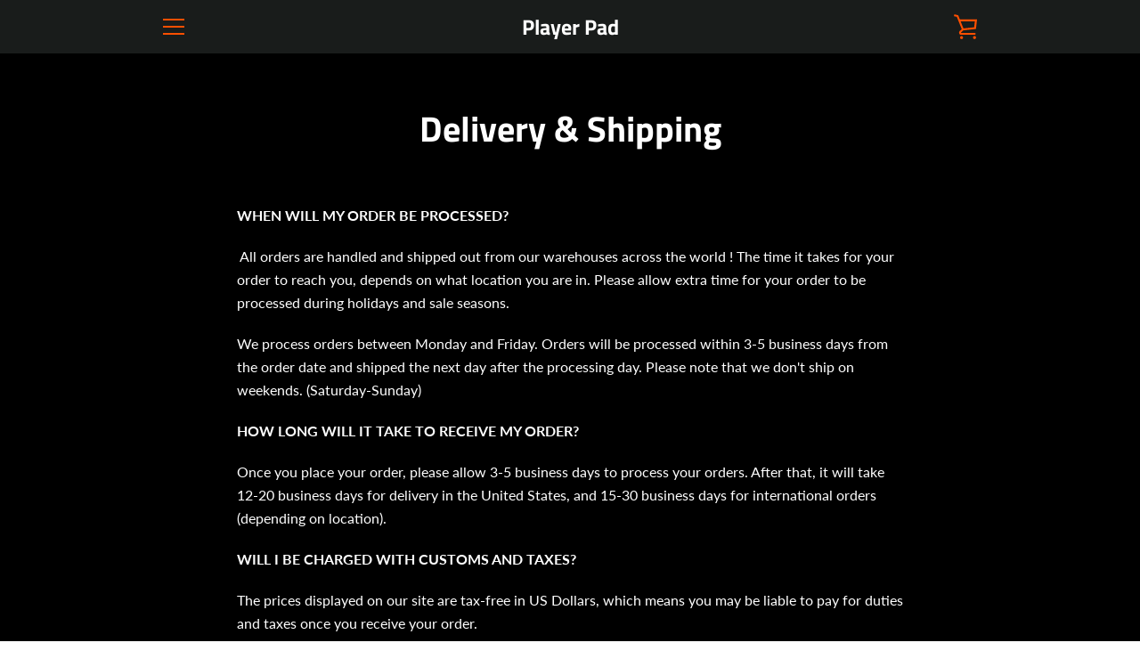

--- FILE ---
content_type: text/javascript
request_url: https://playerpad.co/cdn/shop/t/4/assets/custom.js?v=101612360477050417211527964045
body_size: -635
content:
//# sourceMappingURL=/cdn/shop/t/4/assets/custom.js.map?v=101612360477050417211527964045


--- FILE ---
content_type: text/javascript
request_url: https://playerpad.co/cdn/shop/t/4/assets/theme.min.js?v=5790446349265233841527964054
body_size: 67329
content:
!function(){function t(t,e){return e={exports:{}},t(e,e.exports),e.exports}function e(t,e){for(var n=-1,i=null==t?0:t.length,r=Array(i);++n<i;)r[n]=e(t[n],n,t);return r}function n(){this.__data__=[],this.size=0}function i(t,e){return t===e||t!==t&&e!==e}function r(t,e){for(var n=t.length;n--;)if(i(t[n][0],e))return n;return-1}function o(t){var e=this.__data__,n=r(e,t);return!(n<0)&&(n==e.length-1?e.pop():An.call(e,n,1),--this.size,!0)}function s(t){var e=this.__data__,n=r(e,t);return n<0?void 0:e[n][1]}function a(t){return r(this.__data__,t)>-1}function c(t,e){var n=this.__data__,i=r(n,t);return i<0?(++this.size,n.push([t,e])):n[i][1]=e,this}function l(t){var e=-1,n=null==t?0:t.length;for(this.clear();++e<n;){var i=t[e];this.set(i[0],i[1])}}function u(){this.__data__=new l,this.size=0}function d(t){var e=this.__data__,n=e.delete(t);return this.size=e.size,n}function h(t){return this.__data__.get(t)}function f(t){return this.__data__.has(t)}function p(t){var e=In.call(t,Bn),n=t[Bn];try{t[Bn]=void 0;var i=!0}catch(t){}var r=Fn.call(t);return i&&(e?t[Bn]=n:delete t[Bn]),r}function m(t){return Hn.call(t)}function g(t){return null==t?void 0===t?qn:Mn:(t=Object(t),Rn&&Rn in t?p(t):m(t))}function v(t){var e=typeof t;return null!=t&&("object"==e||"function"==e)}function y(t){if(!v(t))return!1;var e=g(t);return e==zn||e==Vn||e==Wn||e==Un}function b(t){return!!Yn&&Yn in t}function _(t){if(null!=t){try{return Gn.call(t)}catch(t){}try{return t+""}catch(t){}}return""}function w(t){return!(!v(t)||b(t))&&(y(t)?ii:Jn).test(_(t))}function S(t,e){return null==t?void 0:t[e]}function x(t,e){var n=S(t,e);return w(n)?n:void 0}function C(){this.__data__=oi?oi(null):{},this.size=0}function T(t){var e=this.has(t)&&delete this.__data__[t];return this.size-=e?1:0,e}function k(t){var e=this.__data__;if(oi){var n=e[t];return n===si?void 0:n}return ci.call(e,t)?e[t]:void 0}function E(t){var e=this.__data__;return oi?void 0!==e[t]:ui.call(e,t)}function A(t,e){var n=this.__data__;return this.size+=this.has(t)?0:1,n[t]=oi&&void 0===e?di:e,this}function j(t){var e=-1,n=null==t?0:t.length;for(this.clear();++e<n;){var i=t[e];this.set(i[0],i[1])}}function P(){this.size=0,this.__data__={hash:new j,map:new(ri||l),string:new j}}function D(t){var e=typeof t;return"string"==e||"number"==e||"symbol"==e||"boolean"==e?"__proto__"!==t:null===t}function N(t,e){var n=t.__data__;return D(e)?n["string"==typeof e?"string":"hash"]:n.map}function O(t){var e=N(this,t).delete(t);return this.size-=e?1:0,e}function I(t){return N(this,t).get(t)}function F(t){return N(this,t).has(t)}function B(t,e){var n=N(this,t),i=n.size;return n.set(t,e),this.size+=n.size==i?0:1,this}function L(t){var e=-1,n=null==t?0:t.length;for(this.clear();++e<n;){var i=t[e];this.set(i[0],i[1])}}function H(t,e){var n=this.__data__;if(n instanceof l){var i=n.__data__;if(!ri||i.length<hi-1)return i.push([t,e]),this.size=++n.size,this;n=this.__data__=new L(i)}return n.set(t,e),this.size=n.size,this}function M(t){var e=this.__data__=new l(t);this.size=e.size}function q(t,e){for(var n=-1,i=null==t?0:t.length;++n<i&&!1!==e(t[n],n,t););return t}function R(t,e,n){"__proto__"==e&&fi?fi(t,e,{configurable:!0,enumerable:!0,value:n,writable:!0}):t[e]=n}function W(t,e,n){var r=t[e];mi.call(t,e)&&i(r,n)&&(void 0!==n||e in t)||R(t,e,n)}function z(t,e,n,i){var r=!n;n||(n={});for(var o=-1,s=e.length;++o<s;){var a=e[o],c=i?i(n[a],t[a],a,n,t):void 0;void 0===c&&(c=t[a]),r?R(n,a,c):W(n,a,c)}return n}function V(t,e){for(var n=-1,i=Array(t);++n<t;)i[n]=e(n);return i}function U(t){return null!=t&&"object"==typeof t}function X(t){return U(t)&&g(t)==gi}function Y(){return!1}function Q(t,e){return!!(e=null==e?Ei:e)&&("number"==typeof t||Ai.test(t))&&t>-1&&t%1==0&&t<e}function G(t){return"number"==typeof t&&t>-1&&t%1==0&&t<=ji}function K(t){return U(t)&&G(t.length)&&!!Pi[g(t)]}function J(t,e){var n=wi(t),i=!n&&_i(t),r=!n&&!i&&$i(t),o=!n&&!i&&!r&&Li(t),s=n||i||r||o,a=s?V(t.length,String):[],c=a.length;for(var l in t)!e&&!Mi.call(t,l)||s&&("length"==l||r&&("offset"==l||"parent"==l)||o&&("buffer"==l||"byteLength"==l||"byteOffset"==l)||Q(l,c))||a.push(l);return a}function Z(t){var e=t&&t.constructor;return t===("function"==typeof e&&e.prototype||qi)}function tt(t,e){return function(n){return t(e(n))}}function et(t){if(!Z(t))return Ri(t);var e=[];for(var n in Object(t))zi.call(t,n)&&"constructor"!=n&&e.push(n);return e}function nt(t){return null!=t&&G(t.length)&&!y(t)}function it(t){return nt(t)?J(t):et(t)}function rt(t,e){return t&&z(e,it(e),t)}function ot(t){var e=[];if(null!=t)for(var n in Object(t))e.push(n);return e}function st(t){if(!v(t))return ot(t);var e=Z(t),n=[];for(var i in t)("constructor"!=i||!e&&Ui.call(t,i))&&n.push(i);return n}function at(t){return nt(t)?J(t,!0):st(t)}function ct(t,e){return t&&z(e,at(e),t)}function lt(t,e){if(e)return t.slice();var n=t.length,i=Ki?Ki(n):new t.constructor(n);return t.copy(i),i}function ut(t,e){var n=-1,i=t.length;for(e||(e=Array(i));++n<i;)e[n]=t[n];return e}function dt(){return[]}function ht(t,e){return z(t,Zi(t),e)}function ft(t,e){for(var n=-1,i=e.length,r=t.length;++n<i;)t[r+n]=e[n];return t}function pt(t,e){return z(t,nr(t),e)}function mt(t,e,n){var i=e(t);return wi(t)?i:ft(i,n(t))}function gt(t){return mt(t,it,Zi)}function vt(t){return mt(t,at,nr)}function yt(t){var e=t.length,n=t.constructor(e);return e&&"string"==typeof t[0]&&mr.call(t,"index")&&(n.index=t.index,n.input=t.input),n}function bt(t){var e=new t.constructor(t.byteLength);return new gr(e).set(new gr(t)),e}function _t(t,e){var n=e?bt(t.buffer):t.buffer;return new t.constructor(n,t.byteOffset,t.byteLength)}function wt(t,e){return t.set(e[0],e[1]),t}function St(t,e,n,i){var r=-1,o=null==t?0:t.length;for(i&&o&&(n=t[++r]);++r<o;)n=e(n,t[r],r,t);return n}function xt(t){var e=-1,n=Array(t.size);return t.forEach(function(t,i){n[++e]=[i,t]}),n}function Ct(t,e,n){return St(e?n(xt(t),vr):xt(t),wt,new t.constructor)}function Tt(t){var e=new t.constructor(t.source,yr.exec(t));return e.lastIndex=t.lastIndex,e}function kt(t,e){return t.add(e),t}function $t(t){var e=-1,n=Array(t.size);return t.forEach(function(t){n[++e]=t}),n}function Et(t,e,n){return St(e?n($t(t),br):$t(t),kt,new t.constructor)}function At(t){return wr?Object(wr.call(t)):{}}function jt(t,e){var n=e?bt(t.buffer):t.buffer;return new t.constructor(n,t.byteOffset,t.length)}function Pt(t,e,n,i){var r=t.constructor;switch(e){case jr:return bt(t);case Sr:case xr:return new r(+t);case Pr:return _t(t,i);case Dr:case Nr:case Or:case Ir:case Fr:case Br:case Lr:case Hr:case Mr:return jt(t,i);case Cr:return Ct(t,i,n);case Tr:case Er:return new r(t);case kr:return Tt(t);case $r:return Et(t,i,n);case Ar:return At(t)}}function Dt(t){return"function"!=typeof t.constructor||Z(t)?{}:Rr(tr(t))}function Nt(t,e,n,i,r,o){var s,a=e&Wr,c=e&zr,l=e&Vr;if(n&&(s=r?n(t,i,r,o):n(t)),void 0!==s)return s;if(!v(t))return t;var u=wi(t);if(u){if(s=yt(t),!a)return ut(t,s)}else{var d=fr(t),h=d==Xr||d==Yr;if($i(t))return lt(t,a);if(d==Qr||d==Ur||h&&!r){if(s=c||h?{}:Dt(t),!a)return c?pt(t,ct(s,t)):ht(t,rt(s,t))}else{if(!Gr[d])return r?t:{};s=Pt(t,d,Nt,a)}}o||(o=new M);var f=o.get(t);if(f)return f;o.set(t,s);var p=l?c?vt:gt:c?keysIn:it,m=u?void 0:p(t);return q(m||t,function(i,r){m&&(r=i,i=t[r]),W(s,r,Nt(i,e,n,r,t,o))}),s}function Ot(t){return"symbol"==typeof t||U(t)&&g(t)==Kr}function It(t,e){if(wi(t))return!1;var n=typeof t;return!("number"!=n&&"symbol"!=n&&"boolean"!=n&&null!=t&&!Ot(t))||(Zr.test(t)||!Jr.test(t)||null!=e&&t in Object(e))}function Ft(t,e){if("function"!=typeof t||null!=e&&"function"!=typeof e)throw new TypeError(to);var n=function(){var i=arguments,r=e?e.apply(this,i):i[0],o=n.cache;if(o.has(r))return o.get(r);var s=t.apply(this,i);return n.cache=o.set(r,s)||o,s};return n.cache=new(Ft.Cache||L),n}function Bt(t){if("string"==typeof t)return t;if(wi(t))return e(t,Bt)+"";if(Ot(t))return co?co.call(t):"";var n=t+"";return"0"==n&&1/t==-so?"-0":n}function Lt(t){return null==t?"":Bt(t)}function Ht(t,e){return wi(t)?t:It(t,e)?[t]:oo(Lt(t))}function Mt(t){var e=null==t?0:t.length;return e?t[e-1]:void 0}function qt(t){if("string"==typeof t||Ot(t))return t;var e=t+"";return"0"==e&&1/t==-lo?"-0":e}function Rt(t,e){e=Ht(e,t);for(var n=0,i=e.length;null!=t&&n<i;)t=t[qt(e[n++])];return n&&n==i?t:void 0}function Wt(t,e,n){var i=-1,r=t.length;e<0&&(e=-e>r?0:r+e),n=n>r?r:n,n<0&&(n+=r),r=e>n?0:n-e>>>0,e>>>=0;for(var o=Array(r);++i<r;)o[i]=t[i+e];return o}function zt(t,e){return e.length<2?t:Rt(t,Wt(e,0,-1))}function Vt(t,e){return e=Ht(e,t),null==(t=zt(t,e))||delete t[qt(Mt(e))]}function Ut(t){return wi(t)||_i(t)||!!(uo&&t&&t[uo])}function Xt(t,e,n,i,r){var o=-1,s=t.length;for(n||(n=Ut),r||(r=[]);++o<s;){var a=t[o];e>0&&n(a)?e>1?Xt(a,e-1,n,i,r):ft(r,a):i||(r[r.length]=a)}return r}function Yt(t){return(null==t?0:t.length)?Xt(t,1):[]}function Qt(t,e,n){switch(n.length){case 0:return t.call(e);case 1:return t.call(e,n[0]);case 2:return t.call(e,n[0],n[1]);case 3:return t.call(e,n[0],n[1],n[2])}return t.apply(e,n)}function Gt(t,e,n){return e=ho(void 0===e?t.length-1:e,0),function(){for(var i=arguments,r=-1,o=ho(i.length-e,0),s=Array(o);++r<o;)s[r]=i[e+r];r=-1;for(var a=Array(e+1);++r<e;)a[r]=i[r];return a[e]=n(s),Qt(t,this,a)}}function Kt(t){return function(){return t}}function Jt(t){return t}function Zt(t){return this.__data__.set(t,bo),this}function te(t){return this.__data__.has(t)}function ee(t){var e=-1,n=null==t?0:t.length;for(this.__data__=new L;++e<n;)this.add(t[e])}function ne(t,e){for(var n=-1,i=null==t?0:t.length;++n<i;)if(e(t[n],n,t))return!0;return!1}function ie(t,e){return t.has(e)}function re(t,e,n,i,r,o){var s=n&_o,a=t.length,c=e.length;if(a!=c&&!(s&&c>a))return!1;var l=o.get(t);if(l&&o.get(e))return l==e;var u=-1,d=!0,h=n&wo?new ee:void 0;for(o.set(t,e),o.set(e,t);++u<a;){var f=t[u],p=e[u];if(i)var m=s?i(p,f,u,e,t,o):i(f,p,u,t,e,o);if(void 0!==m){if(m)continue;d=!1;break}if(h){if(!ne(e,function(t,e){if(!ie(h,e)&&(f===t||r(f,t,n,i,o)))return h.push(e)})){d=!1;break}}else if(f!==p&&!r(f,p,n,i,o)){d=!1;break}}return o.delete(t),o.delete(e),d}function oe(t,e,n,r,o,s,a){switch(n){case Oo:if(t.byteLength!=e.byteLength||t.byteOffset!=e.byteOffset)return!1;t=t.buffer,e=e.buffer;case No:return!(t.byteLength!=e.byteLength||!s(new gr(t),new gr(e)));case Co:case To:case Eo:return i(+t,+e);case ko:return t.name==e.name&&t.message==e.message;case Ao:case Po:return t==e+"";case $o:var c=xt;case jo:var l=r&So;if(c||(c=$t),t.size!=e.size&&!l)return!1;var u=a.get(t);if(u)return u==e;r|=xo,a.set(t,e);var d=re(c(t),c(e),r,o,s,a);return a.delete(t),d;case Do:if(Fo)return Fo.call(t)==Fo.call(e)}return!1}function se(t,e,n,i,r,o){var s=n&Bo,a=it(t),c=a.length;if(c!=it(e).length&&!s)return!1;for(var l=c;l--;){var u=a[l];if(!(s?u in e:Ho.call(e,u)))return!1}var d=o.get(t);if(d&&o.get(e))return d==e;var h=!0;o.set(t,e),o.set(e,t);for(var f=s;++l<c;){u=a[l];var p=t[u],m=e[u];if(i)var g=s?i(m,p,u,e,t,o):i(p,m,u,t,e,o);if(!(void 0===g?p===m||r(p,m,n,i,o):g)){h=!1;break}f||(f="constructor"==u)}if(h&&!f){var v=t.constructor,y=e.constructor;v!=y&&"constructor"in t&&"constructor"in e&&!("function"==typeof v&&v instanceof v&&"function"==typeof y&&y instanceof y)&&(h=!1)}return o.delete(t),o.delete(e),h}function ae(t,e,n,i,r,o){var s=wi(t),a=wi(e),c=Ro,l=Ro;s||(c=fr(t),c=c==qo?Wo:c),a||(l=fr(e),l=l==qo?Wo:l);var u=c==Wo,d=l==Wo,h=c==l;if(h&&$i(t)){if(!$i(e))return!1;s=!0,u=!1}if(h&&!u)return o||(o=new M),s||Li(t)?re(t,e,n,i,r,o):oe(t,e,c,n,i,r,o);if(!(n&Mo)){var f=u&&Vo.call(t,"__wrapped__"),p=d&&Vo.call(e,"__wrapped__");if(f||p){var m=f?t.value():t,g=p?e.value():e;return o||(o=new M),r(m,g,n,i,o)}}return!!h&&(o||(o=new M),se(t,e,n,i,r,o))}function ce(t,e,n,i,r){return t===e||(null==t||null==e||!v(t)&&!U(e)?t!==t&&e!==e:ae(t,e,n,i,ce,r))}function le(t,e,n,i){var r=n.length,o=r,s=!i;if(null==t)return!o;for(t=Object(t);r--;){var a=n[r];if(s&&a[2]?a[1]!==t[a[0]]:!(a[0]in t))return!1}for(;++r<o;){a=n[r];var c=a[0],l=t[c],u=a[1];if(s&&a[2]){if(void 0===l&&!(c in t))return!1}else{var d=new M;if(i)var h=i(l,u,c,t,e,d);if(!(void 0===h?ce(u,l,Uo|Xo,i,d):h))return!1}}return!0}function ue(t){return t===t&&!v(t)}function de(t){for(var e=it(t),n=e.length;n--;){var i=e[n],r=t[i];e[n]=[i,r,ue(r)]}return e}function he(t,e){return function(n){return null!=n&&(n[t]===e&&(void 0!==e||t in Object(n)))}}function fe(t){var e=de(t);return 1==e.length&&e[0][2]?he(e[0][0],e[0][1]):function(n){return n===t||le(n,t,e)}}function pe(t,e,n){var i=null==t?void 0:Rt(t,e);return void 0===i?n:i}function me(t,e){return null!=t&&e in Object(t)}function ge(t,e,n){e=Ht(e,t);for(var i=-1,r=e.length,o=!1;++i<r;){var s=qt(e[i]);if(!(o=null!=t&&n(t,s)))break;t=t[s]}return o||++i!=r?o:!!(r=null==t?0:t.length)&&G(r)&&Q(s,r)&&(wi(t)||_i(t))}function ve(t,e){return null!=t&&ge(t,e,me)}function ye(t,e){return It(t)&&ue(e)?he(qt(t),e):function(n){var i=pe(n,t);return void 0===i&&i===e?ve(n,t):ce(e,i,Yo|Qo)}}function be(t){return function(e){return null==e?void 0:e[t]}}function _e(t){return function(e){return Rt(e,t)}}function we(t){return It(t)?be(qt(t)):_e(t)}function Se(t){return"function"==typeof t?t:null==t?Jt:"object"==typeof t?wi(t)?ye(t[0],t[1]):fe(t):we(t)}function xe(t,e,n,i){for(var r=t.length,o=n+(i?1:-1);i?o--:++o<r;)if(e(t[o],o,t))return o;return-1}function Ce(t){if("number"==typeof t)return t;if(Ot(t))return Go;if(v(t)){var e="function"==typeof t.valueOf?t.valueOf():t;t=v(e)?e+"":e}if("string"!=typeof t)return 0===t?t:+t;t=t.replace(Ko,"");var n=Zo.test(t);return n||ts.test(t)?es(t.slice(2),n?2:8):Jo.test(t)?Go:+t}function Te(t){if(!t)return 0===t?t:0;if((t=Ce(t))===ns||t===-ns){return(t<0?-1:1)*is}return t===t?t:0}function ke(t){var e=Te(t),n=e%1;return e===e?n?e-n:e:0}function $e(t,e,n){var i=null==t?0:t.length;if(!i)return-1;var r=null==n?0:ke(n);return r<0&&(r=rs(i+r,0)),xe(t,Se(e,3),r)}function Ee(){this.registered={},this.instances=[],this.extensions={"*":[]}}function Ae(){this.extensions.forEach(function(t){this.extend(t)}.bind(this))}function je(t,e,n){function i(e){var n=h,i=f;return h=f=void 0,b=e,m=t.apply(i,n)}function r(t){return b=t,g=setTimeout(a,e),_?i(t):m}function o(t){var n=t-y,i=t-b,r=e-n;return w?hs(r,p-i):r}function s(t){var n=t-y,i=t-b;return void 0===y||n>=e||n<0||w&&i>=p}function a(){var t=ls();if(s(t))return c(t);g=setTimeout(a,o(t))}function c(t){return g=void 0,S&&h?i(t):(h=f=void 0,m)}function l(){void 0!==g&&clearTimeout(g),b=0,h=y=f=g=void 0}function u(){return void 0===g?m:c(ls())}function d(){var t=ls(),n=s(t);if(h=arguments,f=this,y=t,n){if(void 0===g)return r(y);if(w)return g=setTimeout(a,e),i(y)}return void 0===g&&(g=setTimeout(a,e)),m}var h,f,p,m,g,y,b=0,_=!1,w=!1,S=!0;if("function"!=typeof t)throw new TypeError(us);return e=Ce(e)||0,v(n)&&(_=!!n.leading,w="maxWait"in n,p=w?ds(Ce(n.maxWait)||0,e):p,S="trailing"in n?!!n.trailing:S),d.cancel=l,d.flush=u,d}function Pe(t,e,n){var i=!0,r=!0;if("function"!=typeof t)throw new TypeError(fs);return v(n)&&(i="leading"in n?!!n.leading:i,r="trailing"in n?!!n.trailing:r),je(t,e,{leading:i,maxWait:e,trailing:r})}function De(t,e){for(var n=t?e.length:0,i=n-1;n--;){var r=e[n];if(n==i||r!==o){var o=r;Q(r)?Ps.call(t,r,1):Vt(t,r)}}return t}function Ne(t,e){var n=[];if(!t||!t.length)return n;var i=-1,r=[],o=t.length;for(e=Se(e,3);++i<o;){var s=t[i];e(s,i,t)&&(n.push(s),r.push(i))}return De(t,r),n}function Oe(t,e){for(var n=-1,i=null==t?0:t.length,r=0,o=[];++n<i;){var s=t[n];e(s,n,t)&&(o[r++]=s)}return o}function Ie(t,e){return t&&Ds(t,e,it)}function Fe(t,e){var n=[];return Ns(t,function(t,i,r){e(t,i,r)&&n.push(t)}),n}function Be(t,e){return(wi(t)?Oe:Fe)(t,Se(e,3))}function Le(){this.$document=$n(document),this.namespace=".section-js-events",document.addEventListener("shopify:section:load",function(t){var e=t.detail.sectionId,n=t.target.querySelector('[data-section-id="'+e+'"]'),i=n.getAttribute("data-section-type");this.load(i,n)}.bind(this))}function He(t){this.container=t.container,this.$container=$n(this.container),this.id=t.id,this.namespace="."+t.id,this.extensions=t.extensions||[],this.$eventBinder=this.$container,Me.call(this),qe.call(this),Re.call(this)}function Me(){this.extensions.forEach(function(t){this.extend(t)}.bind(this))}function qe(){$n(document).on("shopify:section:unload"+this.namespace,We.bind(this)).on("shopify:section:select"+this.namespace,ze.bind(this)).on("shopify:section:deselect"+this.namespace,Ve.bind(this)).on("shopify:block:select"+this.namespace,Ue.bind(this)).on("shopify:block:deselect"+this.namespace,Xe.bind(this))}function Re(){this.on("section_load",this.onLoad.bind(this)),this.on("section_unload",this.onUnload.bind(this)),this.on("section_select",this.onSelect.bind(this)),this.on("section_deselect",this.onDeselect.bind(this)),this.on("block_select",this.onBlockSelect.bind(this)),this.on("block_deselect",this.onBlockDeselect.bind(this))}function We(t){this.id===t.detail.sectionId&&(t.type="section_unload",this.trigger(t),this.off(this.namespace),Os.off(this.namespace),$n(document).off(this.namespace),$n(window).off(this.namespace),Ne(Os.instances,{id:this.id}))}function ze(t){this.id===t.detail.sectionId&&(t.type="section_select",this.trigger(t))}function Ve(t){this.id===t.detail.sectionId&&(t.type="section_deselect",this.trigger(t))}function Ue(t){this.id===t.detail.sectionId&&(t.type="block_select",this.trigger(t))}function Xe(t){this.id===t.detail.sectionId&&(t.type="block_deselect",this.trigger(t))}function Ye(t){var e=typeof t;return null!=t&&("object"==e||"function"==e)}function Qe(t){var e=Xs.call(t,Qs),n=t[Qs];try{t[Qs]=void 0;var i=!0}catch(t){}var r=Ys.call(t);return i&&(e?t[Qs]=n:delete t[Qs]),r}function Ge(t){return Js.call(t)}function Ke(t){return null==t?void 0===t?ra:ia:oa&&oa in Object(t)?ea(t):na(t)}function Je(t){return null!=t&&"object"==typeof t}function Ze(t){return"symbol"==typeof t||la(t)&&ca(t)==ua}function tn(t){if("number"==typeof t)return t;if(fa(t))return pa;if(ha(t)){var e="function"==typeof t.valueOf?t.valueOf():t;t=ha(e)?e+"":e}if("string"!=typeof t)return 0===t?t:+t;t=t.replace(ma,"");var n=va.test(t);return n||ya.test(t)?ba(t.slice(2),n?2:8):ga.test(t)?pa:+t}function en(t){if(!t)return 0===t?t:0;if((t=wa(t))===Sa||t===-Sa){return(t<0?-1:1)*xa}return t===t?t:0}function nn(t){var e=Ta(t),n=e%1;return e===e?n?e-n:e:0}function rn(t,e,n){return t===t&&(void 0!==n&&(t=t<=n?t:n),void 0!==e&&(t=t>=e?t:e)),t}function on(t){return t?Ea(Aa(t),0,ja):0}function sn(t,e,n,i){var r=t.length;for(n=Da(n),n<0&&(n=-n>r?0:r+n),i=void 0===i||i>r?r:Da(i),i<0&&(i+=r),i=n>i?0:Na(i);n<i;)t[n++]=e;return t}function an(t,e){return t===e||t!==t&&e!==e}function cn(t){if(!Ba(t))return!1;var e=Fa(t);return e==Ha||e==Ma||e==La||e==qa}function ln(t){return"number"==typeof t&&t>-1&&t%1==0&&t<=Wa}function un(t){return null!=t&&Ua(t.length)&&!Va(t)}function dn(t,e){var n=typeof t;return!!(e=null==e?Ya:e)&&("number"==n||"symbol"!=n&&Qa.test(t))&&t>-1&&t%1==0&&t<e}function hn(t,e,n){if(!tc(n))return!1;var i=typeof e;return!!("number"==i?Ja(n)&&Za(e,n.length):"string"==i&&e in n)&&Ka(n[e],t)}function fn(t,e,n,i){var r=null==t?0:t.length;return r?(n&&"number"!=typeof n&&ic(t,e,n)&&(n=0,i=r),nc(t,e,n,i)):[]}function pn(t){!cc&&uc.createRange&&(cc=uc.createRange(),cc.selectNode(uc.body));var e;return cc&&cc.createContextualFragment?e=cc.createContextualFragment(t):(e=uc.createElement("body"),e.innerHTML=t),e.childNodes[0]}function mn(t,e,n){t[n]!==e[n]&&(t[n]=e[n],t[n]?t.setAttribute(n,""):t.removeAttribute(n,""))}function gn(){}function vn(t,e){var n=t.nodeName,i=e.nodeName;return n===i||!!(e.actualize&&n.charCodeAt(0)<91&&i.charCodeAt(0)>90)&&n===i.toUpperCase()}function yn(t,e){return e&&e!==hc?uc.createElementNS(e,t):uc.createElement(t)}function bn(t,e){if(e.assignAttributes)e.assignAttributes(t);else{var n,i,r,o,s,a=e.attributes;for(n=a.length-1;n>=0;--n)i=a[n],r=i.name,o=i.namespaceURI,s=i.value,o?(r=i.localName||r,t.getAttributeNS(o,r)!==s&&t.setAttributeNS(o,r,s)):t.getAttribute(r)!==s&&t.setAttribute(r,s);for(a=t.attributes,n=a.length-1;n>=0;--n)i=a[n],!1!==i.specified&&(r=i.name,o=i.namespaceURI,o?(r=i.localName||r,lc(e,o,r)||t.removeAttributeNS(o,r)):lc(e,null,r)||t.removeAttribute(r))}}function _n(t,e){for(var n=t.firstChild;n;){var i=n.nextSibling;e.appendChild(n),n=i}return e}function wn(t){return t.id}function Sn(t,e,n){function i(t){u?u.push(t):u=[t]}function r(t,e){if(t.nodeType===fc)for(var n=t.firstChild;n;){var o=void 0;e&&(o=d(n))?i(o):(v(n),n.firstChild&&r(n,e)),n=n.nextSibling}}function o(t,e,n){!1!==g(t)&&(e&&e.removeChild(t),v(t),r(t,n))}function s(t){if(t.nodeType===fc)for(var e=t.firstChild;e;){var n=d(e);n&&(_[n]=e),s(e),e=e.nextSibling}}function a(t){f(t);for(var e=t.firstChild;e;){var n=e.nextSibling,i=d(e);if(i){var r=_[i];r&&vn(e,r)&&(e.parentNode.replaceChild(r,e),c(r,e))}a(e),e=n}}function c(n,r,s){var l,u=d(r);if(u&&delete _[u],!e.isSameNode||!e.isSameNode(t)){if(!s){if(!1===p(n,r))return;if(bn(n,r),m(n),!1===y(n,r))return}if("TEXTAREA"!==n.nodeName){var f,g,v,b,w=r.firstChild,S=n.firstChild;t:for(;w;){for(v=w.nextSibling,f=d(w);S;){if(g=S.nextSibling,w.isSameNode&&w.isSameNode(S)){w=v,S=g;continue t}l=d(S);var x=S.nodeType,C=void 0;if(x===w.nodeType&&(x===fc?(f?f!==l&&((b=_[f])?S.nextSibling===b?C=!1:(n.insertBefore(b,S),l?i(l):o(S,n,!0),g=S.nextSibling,S=b):C=!1):l&&(C=!1),(C=!1!==C&&vn(S,w))&&c(S,w)):x!==pc&&x!=mc||(C=!0,S.nodeValue=w.nodeValue)),C){w=v,S=g;continue t}l?i(l):o(S,n,!0),S=g}if(f&&(b=_[f])&&vn(b,w))n.appendChild(b),c(b,w);else{var T=h(w);!1!==T&&(T&&(w=T),w.actualize&&(w=w.actualize(n.ownerDocument||uc)),n.appendChild(w),a(w))}w=v,S=g}for(;S;)g=S.nextSibling,(l=d(S))?i(l):o(S,n,!0),S=g}var k=gc[n.nodeName];k&&k(n,r)}}if(n||(n={}),"string"==typeof e)if("#document"===t.nodeName||"HTML"===t.nodeName){var l=e;e=uc.createElement("html"),e.innerHTML=l}else e=pn(e);var u,d=n.getNodeKey||wn,h=n.onBeforeNodeAdded||gn,f=n.onNodeAdded||gn,p=n.onBeforeElUpdated||gn,m=n.onElUpdated||gn,g=n.onBeforeNodeDiscarded||gn,v=n.onNodeDiscarded||gn,y=n.onBeforeElChildrenUpdated||gn,b=!0===n.childrenOnly,_={};s(t);var w=t,S=w.nodeType,x=e.nodeType;if(!b)if(S===fc)x===fc?vn(t,e)||(v(t),w=_n(t,yn(e.nodeName,e.namespaceURI))):w=e;else if(S===pc||S===mc){if(x===S)return w.nodeValue=e.nodeValue,w;w=e}if(w===e)v(t);else if(c(w,e,b),u)for(var C=0,T=u.length;C<T;C++){var k=_[u[C]];k&&o(k,k.parentNode,!1)}return!b&&w!==t&&t.parentNode&&(w.actualize&&(w=w.actualize(t.ownerDocument||uc)),t.parentNode.replaceChild(w,t)),w}function xn(t,e){return null==t||t!==t?e:t}function Cn(t,e){this.$element=$n(t),this.$slides=$n(Lc.slides,this.$element),this.config=$n.extend({},qc,e),this._setCurrentSlide($n(Lc.activeSlide,this.$element)),this._assignTouchHandlers(),this.bindedOnFocus=this._onFocus.bind(this),this.bindedOnBlur=this._onBlur.bind(this),this.$slides.length&&(this.$slides[0].addEventListener("focus",this.bindedOnFocus,!0),this.$slides[0].addEventListener("blur",this.bindedOnBlur,!0))}function Tn(t){var e;switch(t){case"ZERO_RESULTS":e=nl.zeroResults;break;case"OVER_QUERY_LIMIT":e=nl.overQueryLimit;break;case"REQUEST_DENIED":e=nl.requestDenied;break;case"UNKNOWN_ERROR":e=nl.geocodeUnknownError;break;default:e=nl.geocodeUnknownError}return e}var kn="undefined"!=typeof window?window:"undefined"!=typeof global?global:"undefined"!=typeof self?self:{},$n=t(function(t){!function(e,n){"use strict";"object"==typeof t&&"object"==typeof t.exports?t.exports=e.document?n(e,!0):function(t){if(!t.document)throw new Error("jQuery requires a window with a document");return n(t)}:n(e)}("undefined"!=typeof window?window:kn,function(t,e){"use strict";function n(t,e){e=e||Z;var n=e.createElement("script");n.text=t,e.head.appendChild(n).parentNode.removeChild(n)}function i(t){var e=!!t&&"length"in t&&t.length,n=dt.type(t);return"function"!==n&&!dt.isWindow(t)&&("array"===n||0===e||"number"==typeof e&&e>0&&e-1 in t)}function r(t,e,n){if(dt.isFunction(e))return dt.grep(t,function(t,i){return!!e.call(t,i,t)!==n});if(e.nodeType)return dt.grep(t,function(t){return t===e!==n});if("string"==typeof e){if(wt.test(e))return dt.filter(e,t,n);e=dt.filter(e,t)}return dt.grep(t,function(t){return rt.call(e,t)>-1!==n&&1===t.nodeType})}function o(t,e){for(;(t=t[e])&&1!==t.nodeType;);return t}function s(t){var e={};return dt.each(t.match(kt)||[],function(t,n){e[n]=!0}),e}function a(t){return t}function c(t){throw t}function l(t,e,n){var i;try{t&&dt.isFunction(i=t.promise)?i.call(t).done(e).fail(n):t&&dt.isFunction(i=t.then)?i.call(t,e,n):e.call(void 0,t)}catch(t){n.call(void 0,t)}}function u(){Z.removeEventListener("DOMContentLoaded",u),t.removeEventListener("load",u),dt.ready()}function d(){this.expando=dt.expando+d.uid++}function h(t,e,n){var i;if(void 0===n&&1===t.nodeType)if(i="data-"+e.replace(Ot,"-$&").toLowerCase(),"string"==typeof(n=t.getAttribute(i))){try{n="true"===n||"false"!==n&&("null"===n?null:+n+""===n?+n:Nt.test(n)?JSON.parse(n):n)}catch(t){}Dt.set(t,e,n)}else n=void 0;return n}function f(t,e,n,i){var r,o=1,s=20,a=i?function(){return i.cur()}:function(){return dt.css(t,e,"")},c=a(),l=n&&n[3]||(dt.cssNumber[e]?"":"px"),u=(dt.cssNumber[e]||"px"!==l&&+c)&&Ft.exec(dt.css(t,e));if(u&&u[3]!==l){l=l||u[3],n=n||[],u=+c||1;do{o=o||".5",u/=o,dt.style(t,e,u+l)}while(o!==(o=a()/c)&&1!==o&&--s)}return n&&(u=+u||+c||0,r=n[1]?u+(n[1]+1)*n[2]:+n[2],i&&(i.unit=l,i.start=u,i.end=r)),r}function p(t){var e,n=t.ownerDocument,i=t.nodeName,r=Mt[i];return r||(e=n.body.appendChild(n.createElement(i)),r=dt.css(e,"display"),e.parentNode.removeChild(e),"none"===r&&(r="block"),Mt[i]=r,r)}function m(t,e){for(var n,i,r=[],o=0,s=t.length;o<s;o++)i=t[o],i.style&&(n=i.style.display,e?("none"===n&&(r[o]=Pt.get(i,"display")||null,r[o]||(i.style.display="")),""===i.style.display&&Lt(i)&&(r[o]=p(i))):"none"!==n&&(r[o]="none",Pt.set(i,"display",n)));for(o=0;o<s;o++)null!=r[o]&&(t[o].style.display=r[o]);return t}function g(t,e){var n=void 0!==t.getElementsByTagName?t.getElementsByTagName(e||"*"):void 0!==t.querySelectorAll?t.querySelectorAll(e||"*"):[];return void 0===e||e&&dt.nodeName(t,e)?dt.merge([t],n):n}function v(t,e){for(var n=0,i=t.length;n<i;n++)Pt.set(t[n],"globalEval",!e||Pt.get(e[n],"globalEval"))}function y(t,e,n,i,r){for(var o,s,a,c,l,u,d=e.createDocumentFragment(),h=[],f=0,p=t.length;f<p;f++)if((o=t[f])||0===o)if("object"===dt.type(o))dt.merge(h,o.nodeType?[o]:o);else if(Vt.test(o)){for(s=s||d.appendChild(e.createElement("div")),a=(Rt.exec(o)||["",""])[1].toLowerCase(),c=zt[a]||zt._default,s.innerHTML=c[1]+dt.htmlPrefilter(o)+c[2],u=c[0];u--;)s=s.lastChild;dt.merge(h,s.childNodes),s=d.firstChild,s.textContent=""}else h.push(e.createTextNode(o));for(d.textContent="",f=0;o=h[f++];)if(i&&dt.inArray(o,i)>-1)r&&r.push(o);else if(l=dt.contains(o.ownerDocument,o),s=g(d.appendChild(o),"script"),l&&v(s),n)for(u=0;o=s[u++];)Wt.test(o.type||"")&&n.push(o);return d}function b(){return!0}function _(){return!1}function w(){try{return Z.activeElement}catch(t){}}function S(t,e,n,i,r,o){var s,a;if("object"==typeof e){"string"!=typeof n&&(i=i||n,n=void 0);for(a in e)S(t,a,n,i,e[a],o);return t}if(null==i&&null==r?(r=n,i=n=void 0):null==r&&("string"==typeof n?(r=i,i=void 0):(r=i,i=n,n=void 0)),!1===r)r=_;else if(!r)return t;return 1===o&&(s=r,r=function(t){return dt().off(t),s.apply(this,arguments)},r.guid=s.guid||(s.guid=dt.guid++)),t.each(function(){dt.event.add(this,e,r,i,n)})}function x(t,e){return dt.nodeName(t,"table")&&dt.nodeName(11!==e.nodeType?e:e.firstChild,"tr")?t.getElementsByTagName("tbody")[0]||t:t}function C(t){return t.type=(null!==t.getAttribute("type"))+"/"+t.type,t}function T(t){var e=Zt.exec(t.type);return e?t.type=e[1]:t.removeAttribute("type"),t}function k(t,e){var n,i,r,o,s,a,c,l;if(1===e.nodeType){if(Pt.hasData(t)&&(o=Pt.access(t),s=Pt.set(e,o),l=o.events)){delete s.handle,s.events={};for(r in l)for(n=0,i=l[r].length;n<i;n++)dt.event.add(e,r,l[r][n])}Dt.hasData(t)&&(a=Dt.access(t),c=dt.extend({},a),Dt.set(e,c))}}function $(t,e){var n=e.nodeName.toLowerCase();"input"===n&&qt.test(t.type)?e.checked=t.checked:"input"!==n&&"textarea"!==n||(e.defaultValue=t.defaultValue)}function E(t,e,i,r){e=nt.apply([],e);var o,s,a,c,l,u,d=0,h=t.length,f=h-1,p=e[0],m=dt.isFunction(p);if(m||h>1&&"string"==typeof p&&!ut.checkClone&&Jt.test(p))return t.each(function(n){var o=t.eq(n);m&&(e[0]=p.call(this,n,o.html())),E(o,e,i,r)});if(h&&(o=y(e,t[0].ownerDocument,!1,t,r),s=o.firstChild,1===o.childNodes.length&&(o=s),s||r)){for(a=dt.map(g(o,"script"),C),c=a.length;d<h;d++)l=o,d!==f&&(l=dt.clone(l,!0,!0),c&&dt.merge(a,g(l,"script"))),i.call(t[d],l,d);if(c)for(u=a[a.length-1].ownerDocument,dt.map(a,T),d=0;d<c;d++)l=a[d],Wt.test(l.type||"")&&!Pt.access(l,"globalEval")&&dt.contains(u,l)&&(l.src?dt._evalUrl&&dt._evalUrl(l.src):n(l.textContent.replace(te,""),u))}return t}function A(t,e,n){for(var i,r=e?dt.filter(e,t):t,o=0;null!=(i=r[o]);o++)n||1!==i.nodeType||dt.cleanData(g(i)),i.parentNode&&(n&&dt.contains(i.ownerDocument,i)&&v(g(i,"script")),i.parentNode.removeChild(i));return t}function j(t,e,n){var i,r,o,s,a=t.style;return n=n||ie(t),n&&(s=n.getPropertyValue(e)||n[e],""!==s||dt.contains(t.ownerDocument,t)||(s=dt.style(t,e)),!ut.pixelMarginRight()&&ne.test(s)&&ee.test(e)&&(i=a.width,r=a.minWidth,o=a.maxWidth,a.minWidth=a.maxWidth=a.width=s,s=n.width,a.width=i,a.minWidth=r,a.maxWidth=o)),void 0!==s?s+"":s}function P(t,e){return{get:function(){return t()?void delete this.get:(this.get=e).apply(this,arguments)}}}function D(t){if(t in ce)return t;for(var e=t[0].toUpperCase()+t.slice(1),n=ae.length;n--;)if((t=ae[n]+e)in ce)return t}function N(t,e,n){var i=Ft.exec(e);return i?Math.max(0,i[2]-(n||0))+(i[3]||"px"):e}function O(t,e,n,i,r){for(var o=n===(i?"border":"content")?4:"width"===e?1:0,s=0;o<4;o+=2)"margin"===n&&(s+=dt.css(t,n+Bt[o],!0,r)),i?("content"===n&&(s-=dt.css(t,"padding"+Bt[o],!0,r)),"margin"!==n&&(s-=dt.css(t,"border"+Bt[o]+"Width",!0,r))):(s+=dt.css(t,"padding"+Bt[o],!0,r),"padding"!==n&&(s+=dt.css(t,"border"+Bt[o]+"Width",!0,r)));return s}function I(t,e,n){var i,r=!0,o=ie(t),s="border-box"===dt.css(t,"boxSizing",!1,o);if(t.getClientRects().length&&(i=t.getBoundingClientRect()[e]),i<=0||null==i){if(i=j(t,e,o),(i<0||null==i)&&(i=t.style[e]),ne.test(i))return i;r=s&&(ut.boxSizingReliable()||i===t.style[e]),i=parseFloat(i)||0}return i+O(t,e,n||(s?"border":"content"),r,o)+"px"}function F(t,e,n,i,r){return new F.prototype.init(t,e,n,i,r)}function B(){ue&&(t.requestAnimationFrame(B),dt.fx.tick())}function L(){return t.setTimeout(function(){le=void 0}),le=dt.now()}function H(t,e){var n,i=0,r={height:t};for(e=e?1:0;i<4;i+=2-e)n=Bt[i],r["margin"+n]=r["padding"+n]=t;return e&&(r.opacity=r.width=t),r}function M(t,e,n){for(var i,r=(W.tweeners[e]||[]).concat(W.tweeners["*"]),o=0,s=r.length;o<s;o++)if(i=r[o].call(n,e,t))return i}function q(t,e,n){var i,r,o,s,a,c,l,u,d="width"in e||"height"in e,h=this,f={},p=t.style,g=t.nodeType&&Lt(t),v=Pt.get(t,"fxshow");n.queue||(s=dt._queueHooks(t,"fx"),null==s.unqueued&&(s.unqueued=0,a=s.empty.fire,s.empty.fire=function(){s.unqueued||a()}),s.unqueued++,h.always(function(){h.always(function(){s.unqueued--,dt.queue(t,"fx").length||s.empty.fire()})}));for(i in e)if(r=e[i],de.test(r)){if(delete e[i],o=o||"toggle"===r,r===(g?"hide":"show")){if("show"!==r||!v||void 0===v[i])continue;g=!0}f[i]=v&&v[i]||dt.style(t,i)}if((c=!dt.isEmptyObject(e))||!dt.isEmptyObject(f)){d&&1===t.nodeType&&(n.overflow=[p.overflow,p.overflowX,p.overflowY],l=v&&v.display,null==l&&(l=Pt.get(t,"display")),u=dt.css(t,"display"),"none"===u&&(l?u=l:(m([t],!0),l=t.style.display||l,u=dt.css(t,"display"),m([t]))),("inline"===u||"inline-block"===u&&null!=l)&&"none"===dt.css(t,"float")&&(c||(h.done(function(){p.display=l}),null==l&&(u=p.display,l="none"===u?"":u)),p.display="inline-block")),n.overflow&&(p.overflow="hidden",h.always(function(){p.overflow=n.overflow[0],p.overflowX=n.overflow[1],p.overflowY=n.overflow[2]})),c=!1;for(i in f)c||(v?"hidden"in v&&(g=v.hidden):v=Pt.access(t,"fxshow",{display:l}),o&&(v.hidden=!g),g&&m([t],!0),h.done(function(){g||m([t]),Pt.remove(t,"fxshow")
;for(i in f)dt.style(t,i,f[i])})),c=M(g?v[i]:0,i,h),i in v||(v[i]=c.start,g&&(c.end=c.start,c.start=0))}}function R(t,e){var n,i,r,o,s;for(n in t)if(i=dt.camelCase(n),r=e[i],o=t[n],dt.isArray(o)&&(r=o[1],o=t[n]=o[0]),n!==i&&(t[i]=o,delete t[n]),(s=dt.cssHooks[i])&&"expand"in s){o=s.expand(o),delete t[i];for(n in o)n in t||(t[n]=o[n],e[n]=r)}else e[i]=r}function W(t,e,n){var i,r,o=0,s=W.prefilters.length,a=dt.Deferred().always(function(){delete c.elem}),c=function(){if(r)return!1;for(var e=le||L(),n=Math.max(0,l.startTime+l.duration-e),i=n/l.duration||0,o=1-i,s=0,c=l.tweens.length;s<c;s++)l.tweens[s].run(o);return a.notifyWith(t,[l,o,n]),o<1&&c?n:(a.resolveWith(t,[l]),!1)},l=a.promise({elem:t,props:dt.extend({},e),opts:dt.extend(!0,{specialEasing:{},easing:dt.easing._default},n),originalProperties:e,originalOptions:n,startTime:le||L(),duration:n.duration,tweens:[],createTween:function(e,n){var i=dt.Tween(t,l.opts,e,n,l.opts.specialEasing[e]||l.opts.easing);return l.tweens.push(i),i},stop:function(e){var n=0,i=e?l.tweens.length:0;if(r)return this;for(r=!0;n<i;n++)l.tweens[n].run(1);return e?(a.notifyWith(t,[l,1,0]),a.resolveWith(t,[l,e])):a.rejectWith(t,[l,e]),this}}),u=l.props;for(R(u,l.opts.specialEasing);o<s;o++)if(i=W.prefilters[o].call(l,t,u,l.opts))return dt.isFunction(i.stop)&&(dt._queueHooks(l.elem,l.opts.queue).stop=dt.proxy(i.stop,i)),i;return dt.map(u,M,l),dt.isFunction(l.opts.start)&&l.opts.start.call(t,l),dt.fx.timer(dt.extend(c,{elem:t,anim:l,queue:l.opts.queue})),l.progress(l.opts.progress).done(l.opts.done,l.opts.complete).fail(l.opts.fail).always(l.opts.always)}function z(t){return t.getAttribute&&t.getAttribute("class")||""}function V(t,e,n,i){var r;if(dt.isArray(e))dt.each(e,function(e,r){n||Ce.test(t)?i(t,r):V(t+"["+("object"==typeof r&&null!=r?e:"")+"]",r,n,i)});else if(n||"object"!==dt.type(e))i(t,e);else for(r in e)V(t+"["+r+"]",e[r],n,i)}function U(t){return function(e,n){"string"!=typeof e&&(n=e,e="*");var i,r=0,o=e.toLowerCase().match(kt)||[];if(dt.isFunction(n))for(;i=o[r++];)"+"===i[0]?(i=i.slice(1)||"*",(t[i]=t[i]||[]).unshift(n)):(t[i]=t[i]||[]).push(n)}}function X(t,e,n,i){function r(a){var c;return o[a]=!0,dt.each(t[a]||[],function(t,a){var l=a(e,n,i);return"string"!=typeof l||s||o[l]?s?!(c=l):void 0:(e.dataTypes.unshift(l),r(l),!1)}),c}var o={},s=t===Fe;return r(e.dataTypes[0])||!o["*"]&&r("*")}function Y(t,e){var n,i,r=dt.ajaxSettings.flatOptions||{};for(n in e)void 0!==e[n]&&((r[n]?t:i||(i={}))[n]=e[n]);return i&&dt.extend(!0,t,i),t}function Q(t,e,n){for(var i,r,o,s,a=t.contents,c=t.dataTypes;"*"===c[0];)c.shift(),void 0===i&&(i=t.mimeType||e.getResponseHeader("Content-Type"));if(i)for(r in a)if(a[r]&&a[r].test(i)){c.unshift(r);break}if(c[0]in n)o=c[0];else{for(r in n){if(!c[0]||t.converters[r+" "+c[0]]){o=r;break}s||(s=r)}o=o||s}if(o)return o!==c[0]&&c.unshift(o),n[o]}function G(t,e,n,i){var r,o,s,a,c,l={},u=t.dataTypes.slice();if(u[1])for(s in t.converters)l[s.toLowerCase()]=t.converters[s];for(o=u.shift();o;)if(t.responseFields[o]&&(n[t.responseFields[o]]=e),!c&&i&&t.dataFilter&&(e=t.dataFilter(e,t.dataType)),c=o,o=u.shift())if("*"===o)o=c;else if("*"!==c&&c!==o){if(!(s=l[c+" "+o]||l["* "+o]))for(r in l)if(a=r.split(" "),a[1]===o&&(s=l[c+" "+a[0]]||l["* "+a[0]])){!0===s?s=l[r]:!0!==l[r]&&(o=a[0],u.unshift(a[1]));break}if(!0!==s)if(s&&t.throws)e=s(e);else try{e=s(e)}catch(t){return{state:"parsererror",error:s?t:"No conversion from "+c+" to "+o}}}return{state:"success",data:e}}function K(t){return dt.isWindow(t)?t:9===t.nodeType&&t.defaultView}var J=[],Z=t.document,tt=Object.getPrototypeOf,et=J.slice,nt=J.concat,it=J.push,rt=J.indexOf,ot={},st=ot.toString,at=ot.hasOwnProperty,ct=at.toString,lt=ct.call(Object),ut={},dt=function(t,e){return new dt.fn.init(t,e)},ht=/^[\s\uFEFF\xA0]+|[\s\uFEFF\xA0]+$/g,ft=/^-ms-/,pt=/-([a-z])/g,mt=function(t,e){return e.toUpperCase()};dt.fn=dt.prototype={jquery:"3.1.0",constructor:dt,length:0,toArray:function(){return et.call(this)},get:function(t){return null!=t?t<0?this[t+this.length]:this[t]:et.call(this)},pushStack:function(t){var e=dt.merge(this.constructor(),t);return e.prevObject=this,e},each:function(t){return dt.each(this,t)},map:function(t){return this.pushStack(dt.map(this,function(e,n){return t.call(e,n,e)}))},slice:function(){return this.pushStack(et.apply(this,arguments))},first:function(){return this.eq(0)},last:function(){return this.eq(-1)},eq:function(t){var e=this.length,n=+t+(t<0?e:0);return this.pushStack(n>=0&&n<e?[this[n]]:[])},end:function(){return this.prevObject||this.constructor()},push:it,sort:J.sort,splice:J.splice},dt.extend=dt.fn.extend=function(){var t,e,n,i,r,o,s=arguments[0]||{},a=1,c=arguments.length,l=!1;for("boolean"==typeof s&&(l=s,s=arguments[a]||{},a++),"object"==typeof s||dt.isFunction(s)||(s={}),a===c&&(s=this,a--);a<c;a++)if(null!=(t=arguments[a]))for(e in t)n=s[e],i=t[e],s!==i&&(l&&i&&(dt.isPlainObject(i)||(r=dt.isArray(i)))?(r?(r=!1,o=n&&dt.isArray(n)?n:[]):o=n&&dt.isPlainObject(n)?n:{},s[e]=dt.extend(l,o,i)):void 0!==i&&(s[e]=i));return s},dt.extend({expando:"jQuery"+("3.1.0"+Math.random()).replace(/\D/g,""),isReady:!0,error:function(t){throw new Error(t)},noop:function(){},isFunction:function(t){return"function"===dt.type(t)},isArray:Array.isArray,isWindow:function(t){return null!=t&&t===t.window},isNumeric:function(t){var e=dt.type(t);return("number"===e||"string"===e)&&!isNaN(t-parseFloat(t))},isPlainObject:function(t){var e,n;return!(!t||"[object Object]"!==st.call(t))&&(!(e=tt(t))||"function"==typeof(n=at.call(e,"constructor")&&e.constructor)&&ct.call(n)===lt)},isEmptyObject:function(t){var e;for(e in t)return!1;return!0},type:function(t){return null==t?t+"":"object"==typeof t||"function"==typeof t?ot[st.call(t)]||"object":typeof t},globalEval:function(t){n(t)},camelCase:function(t){return t.replace(ft,"ms-").replace(pt,mt)},nodeName:function(t,e){return t.nodeName&&t.nodeName.toLowerCase()===e.toLowerCase()},each:function(t,e){var n,r=0;if(i(t))for(n=t.length;r<n&&!1!==e.call(t[r],r,t[r]);r++);else for(r in t)if(!1===e.call(t[r],r,t[r]))break;return t},trim:function(t){return null==t?"":(t+"").replace(ht,"")},makeArray:function(t,e){var n=e||[];return null!=t&&(i(Object(t))?dt.merge(n,"string"==typeof t?[t]:t):it.call(n,t)),n},inArray:function(t,e,n){return null==e?-1:rt.call(e,t,n)},merge:function(t,e){for(var n=+e.length,i=0,r=t.length;i<n;i++)t[r++]=e[i];return t.length=r,t},grep:function(t,e,n){for(var i=[],r=0,o=t.length,s=!n;r<o;r++)!e(t[r],r)!==s&&i.push(t[r]);return i},map:function(t,e,n){var r,o,s=0,a=[];if(i(t))for(r=t.length;s<r;s++)null!=(o=e(t[s],s,n))&&a.push(o);else for(s in t)null!=(o=e(t[s],s,n))&&a.push(o);return nt.apply([],a)},guid:1,proxy:function(t,e){var n,i,r;if("string"==typeof e&&(n=t[e],e=t,t=n),dt.isFunction(t))return i=et.call(arguments,2),r=function(){return t.apply(e||this,i.concat(et.call(arguments)))},r.guid=t.guid=t.guid||dt.guid++,r},now:Date.now,support:ut}),"function"==typeof Symbol&&(dt.fn[Symbol.iterator]=J[Symbol.iterator]),dt.each("Boolean Number String Function Array Date RegExp Object Error Symbol".split(" "),function(t,e){ot["[object "+e+"]"]=e.toLowerCase()});var gt=function(t){function e(t,e,n,i){var r,o,s,a,c,u,h,f=e&&e.ownerDocument,p=e?e.nodeType:9;if(n=n||[],"string"!=typeof t||!t||1!==p&&9!==p&&11!==p)return n;if(!i&&((e?e.ownerDocument||e:H)!==P&&j(e),e=e||P,N)){if(11!==p&&(c=mt.exec(t)))if(r=c[1]){if(9===p){if(!(s=e.getElementById(r)))return n;if(s.id===r)return n.push(s),n}else if(f&&(s=f.getElementById(r))&&B(e,s)&&s.id===r)return n.push(s),n}else{if(c[2])return G.apply(n,e.getElementsByTagName(t)),n;if((r=c[3])&&_.getElementsByClassName&&e.getElementsByClassName)return G.apply(n,e.getElementsByClassName(r)),n}if(_.qsa&&!z[t+" "]&&(!O||!O.test(t))){if(1!==p)f=e,h=t;else if("object"!==e.nodeName.toLowerCase()){for((a=e.getAttribute("id"))?a=a.replace(bt,_t):e.setAttribute("id",a=L),u=C(t),o=u.length;o--;)u[o]="#"+a+" "+d(u[o]);h=u.join(","),f=gt.test(t)&&l(e.parentNode)||e}if(h)try{return G.apply(n,f.querySelectorAll(h)),n}catch(t){}finally{a===L&&e.removeAttribute("id")}}}return k(t.replace(ot,"$1"),e,n,i)}function n(){function t(n,i){return e.push(n+" ")>w.cacheLength&&delete t[e.shift()],t[n+" "]=i}var e=[];return t}function i(t){return t[L]=!0,t}function r(t){var e=P.createElement("fieldset");try{return!!t(e)}catch(t){return!1}finally{e.parentNode&&e.parentNode.removeChild(e),e=null}}function o(t,e){for(var n=t.split("|"),i=n.length;i--;)w.attrHandle[n[i]]=e}function s(t,e){var n=e&&t,i=n&&1===t.nodeType&&1===e.nodeType&&t.sourceIndex-e.sourceIndex;if(i)return i;if(n)for(;n=n.nextSibling;)if(n===e)return-1;return t?1:-1}function a(t){return function(e){return"label"in e&&e.disabled===t||"form"in e&&e.disabled===t||"form"in e&&!1===e.disabled&&(e.isDisabled===t||e.isDisabled!==!t&&("label"in e||!St(e))!==t)}}function c(t){return i(function(e){return e=+e,i(function(n,i){for(var r,o=t([],n.length,e),s=o.length;s--;)n[r=o[s]]&&(n[r]=!(i[r]=n[r]))})})}function l(t){return t&&void 0!==t.getElementsByTagName&&t}function u(){}function d(t){for(var e=0,n=t.length,i="";e<n;e++)i+=t[e].value;return i}function h(t,e,n){var i=e.dir,r=e.next,o=r||i,s=n&&"parentNode"===o,a=q++;return e.first?function(e,n,r){for(;e=e[i];)if(1===e.nodeType||s)return t(e,n,r)}:function(e,n,c){var l,u,d,h=[M,a];if(c){for(;e=e[i];)if((1===e.nodeType||s)&&t(e,n,c))return!0}else for(;e=e[i];)if(1===e.nodeType||s)if(d=e[L]||(e[L]={}),u=d[e.uniqueID]||(d[e.uniqueID]={}),r&&r===e.nodeName.toLowerCase())e=e[i]||e;else{if((l=u[o])&&l[0]===M&&l[1]===a)return h[2]=l[2];if(u[o]=h,h[2]=t(e,n,c))return!0}}}function f(t){return t.length>1?function(e,n,i){for(var r=t.length;r--;)if(!t[r](e,n,i))return!1;return!0}:t[0]}function p(t,n,i){for(var r=0,o=n.length;r<o;r++)e(t,n[r],i);return i}function m(t,e,n,i,r){for(var o,s=[],a=0,c=t.length,l=null!=e;a<c;a++)(o=t[a])&&(n&&!n(o,i,r)||(s.push(o),l&&e.push(a)));return s}function g(t,e,n,r,o,s){return r&&!r[L]&&(r=g(r)),o&&!o[L]&&(o=g(o,s)),i(function(i,s,a,c){var l,u,d,h=[],f=[],g=s.length,v=i||p(e||"*",a.nodeType?[a]:a,[]),y=!t||!i&&e?v:m(v,h,t,a,c),b=n?o||(i?t:g||r)?[]:s:y;if(n&&n(y,b,a,c),r)for(l=m(b,f),r(l,[],a,c),u=l.length;u--;)(d=l[u])&&(b[f[u]]=!(y[f[u]]=d));if(i){if(o||t){if(o){for(l=[],u=b.length;u--;)(d=b[u])&&l.push(y[u]=d);o(null,b=[],l,c)}for(u=b.length;u--;)(d=b[u])&&(l=o?J(i,d):h[u])>-1&&(i[l]=!(s[l]=d))}}else b=m(b===s?b.splice(g,b.length):b),o?o(null,s,b,c):G.apply(s,b)})}function v(t){for(var e,n,i,r=t.length,o=w.relative[t[0].type],s=o||w.relative[" "],a=o?1:0,c=h(function(t){return t===e},s,!0),l=h(function(t){return J(e,t)>-1},s,!0),u=[function(t,n,i){var r=!o&&(i||n!==$)||((e=n).nodeType?c(t,n,i):l(t,n,i));return e=null,r}];a<r;a++)if(n=w.relative[t[a].type])u=[h(f(u),n)];else{if(n=w.filter[t[a].type].apply(null,t[a].matches),n[L]){for(i=++a;i<r&&!w.relative[t[i].type];i++);return g(a>1&&f(u),a>1&&d(t.slice(0,a-1).concat({value:" "===t[a-2].type?"*":""})).replace(ot,"$1"),n,a<i&&v(t.slice(a,i)),i<r&&v(t=t.slice(i)),i<r&&d(t))}u.push(n)}return f(u)}function y(t,n){var r=n.length>0,o=t.length>0,s=function(i,s,a,c,l){var u,d,h,f=0,p="0",g=i&&[],v=[],y=$,b=i||o&&w.find.TAG("*",l),_=M+=null==y?1:Math.random()||.1,S=b.length;for(l&&($=s===P||s||l);p!==S&&null!=(u=b[p]);p++){if(o&&u){for(d=0,s||u.ownerDocument===P||(j(u),a=!N);h=t[d++];)if(h(u,s||P,a)){c.push(u);break}l&&(M=_)}r&&((u=!h&&u)&&f--,i&&g.push(u))}if(f+=p,r&&p!==f){for(d=0;h=n[d++];)h(g,v,s,a);if(i){if(f>0)for(;p--;)g[p]||v[p]||(v[p]=Y.call(c));v=m(v)}G.apply(c,v),l&&!i&&v.length>0&&f+n.length>1&&e.uniqueSort(c)}return l&&(M=_,$=y),g};return r?i(s):s}var b,_,w,S,x,C,T,k,$,E,A,j,P,D,N,O,I,F,B,L="sizzle"+1*new Date,H=t.document,M=0,q=0,R=n(),W=n(),z=n(),V=function(t,e){return t===e&&(A=!0),0},U={}.hasOwnProperty,X=[],Y=X.pop,Q=X.push,G=X.push,K=X.slice,J=function(t,e){for(var n=0,i=t.length;n<i;n++)if(t[n]===e)return n;return-1},Z="checked|selected|async|autofocus|autoplay|controls|defer|disabled|hidden|ismap|loop|multiple|open|readonly|required|scoped",tt="[\\x20\\t\\r\\n\\f]",et="(?:\\\\.|[\\w-]|[^\0-\\xa0])+",nt="\\["+tt+"*("+et+")(?:"+tt+"*([*^$|!~]?=)"+tt+"*(?:'((?:\\\\.|[^\\\\'])*)'|\"((?:\\\\.|[^\\\\\"])*)\"|("+et+"))|)"+tt+"*\\]",it=":("+et+")(?:\\((('((?:\\\\.|[^\\\\'])*)'|\"((?:\\\\.|[^\\\\\"])*)\")|((?:\\\\.|[^\\\\()[\\]]|"+nt+")*)|.*)\\)|)",rt=new RegExp(tt+"+","g"),ot=new RegExp("^"+tt+"+|((?:^|[^\\\\])(?:\\\\.)*)"+tt+"+$","g"),st=new RegExp("^"+tt+"*,"+tt+"*"),at=new RegExp("^"+tt+"*([>+~]|"+tt+")"+tt+"*"),ct=new RegExp("="+tt+"*([^\\]'\"]*?)"+tt+"*\\]","g"),lt=new RegExp(it),ut=new RegExp("^"+et+"$"),dt={ID:new RegExp("^#("+et+")"),CLASS:new RegExp("^\\.("+et+")"),TAG:new RegExp("^("+et+"|[*])"),ATTR:new RegExp("^"+nt),PSEUDO:new RegExp("^"+it),CHILD:new RegExp("^:(only|first|last|nth|nth-last)-(child|of-type)(?:\\("+tt+"*(even|odd|(([+-]|)(\\d*)n|)"+tt+"*(?:([+-]|)"+tt+"*(\\d+)|))"+tt+"*\\)|)","i"),bool:new RegExp("^(?:"+Z+")$","i"),needsContext:new RegExp("^"+tt+"*[>+~]|:(even|odd|eq|gt|lt|nth|first|last)(?:\\("+tt+"*((?:-\\d)?\\d*)"+tt+"*\\)|)(?=[^-]|$)","i")},ht=/^(?:input|select|textarea|button)$/i,ft=/^h\d$/i,pt=/^[^{]+\{\s*\[native \w/,mt=/^(?:#([\w-]+)|(\w+)|\.([\w-]+))$/,gt=/[+~]/,vt=new RegExp("\\\\([\\da-f]{1,6}"+tt+"?|("+tt+")|.)","ig"),yt=function(t,e,n){var i="0x"+e-65536;return i!==i||n?e:i<0?String.fromCharCode(i+65536):String.fromCharCode(i>>10|55296,1023&i|56320)},bt=/([\0-\x1f\x7f]|^-?\d)|^-$|[^\x80-\uFFFF\w-]/g,_t=function(t,e){return e?"\0"===t?"�":t.slice(0,-1)+"\\"+t.charCodeAt(t.length-1).toString(16)+" ":"\\"+t},wt=function(){j()},St=h(function(t){return!0===t.disabled},{dir:"parentNode",next:"legend"});try{G.apply(X=K.call(H.childNodes),H.childNodes),X[H.childNodes.length].nodeType}catch(t){G={apply:X.length?function(t,e){Q.apply(t,K.call(e))}:function(t,e){for(var n=t.length,i=0;t[n++]=e[i++];);t.length=n-1}}}_=e.support={},x=e.isXML=function(t){var e=t&&(t.ownerDocument||t).documentElement;return!!e&&"HTML"!==e.nodeName},j=e.setDocument=function(t){var e,n,i=t?t.ownerDocument||t:H;return i!==P&&9===i.nodeType&&i.documentElement?(P=i,D=P.documentElement,N=!x(P),H!==P&&(n=P.defaultView)&&n.top!==n&&(n.addEventListener?n.addEventListener("unload",wt,!1):n.attachEvent&&n.attachEvent("onunload",wt)),_.attributes=r(function(t){return t.className="i",!t.getAttribute("className")}),_.getElementsByTagName=r(function(t){return t.appendChild(P.createComment("")),!t.getElementsByTagName("*").length}),_.getElementsByClassName=pt.test(P.getElementsByClassName),_.getById=r(function(t){return D.appendChild(t).id=L,!P.getElementsByName||!P.getElementsByName(L).length}),_.getById?(w.find.ID=function(t,e){if(void 0!==e.getElementById&&N){var n=e.getElementById(t);return n?[n]:[]}},w.filter.ID=function(t){var e=t.replace(vt,yt);return function(t){return t.getAttribute("id")===e}}):(delete w.find.ID,w.filter.ID=function(t){var e=t.replace(vt,yt);return function(t){var n=void 0!==t.getAttributeNode&&t.getAttributeNode("id");return n&&n.value===e}}),w.find.TAG=_.getElementsByTagName?function(t,e){return void 0!==e.getElementsByTagName?e.getElementsByTagName(t):_.qsa?e.querySelectorAll(t):void 0}:function(t,e){var n,i=[],r=0,o=e.getElementsByTagName(t);if("*"===t){for(;n=o[r++];)1===n.nodeType&&i.push(n);return i}return o},w.find.CLASS=_.getElementsByClassName&&function(t,e){if(void 0!==e.getElementsByClassName&&N)return e.getElementsByClassName(t)},I=[],O=[],(_.qsa=pt.test(P.querySelectorAll))&&(r(function(t){D.appendChild(t).innerHTML="<a id='"+L+"'></a><select id='"+L+"-\r\\' msallowcapture=''><option selected=''></option></select>",t.querySelectorAll("[msallowcapture^='']").length&&O.push("[*^$]="+tt+"*(?:''|\"\")"),t.querySelectorAll("[selected]").length||O.push("\\["+tt+"*(?:value|"+Z+")"),t.querySelectorAll("[id~="+L+"-]").length||O.push("~="),t.querySelectorAll(":checked").length||O.push(":checked"),t.querySelectorAll("a#"+L+"+*").length||O.push(".#.+[+~]")}),r(function(t){t.innerHTML="<a href='' disabled='disabled'></a><select disabled='disabled'><option/></select>";var e=P.createElement("input");e.setAttribute("type","hidden"),t.appendChild(e).setAttribute("name","D"),t.querySelectorAll("[name=d]").length&&O.push("name"+tt+"*[*^$|!~]?="),2!==t.querySelectorAll(":enabled").length&&O.push(":enabled",":disabled"),D.appendChild(t).disabled=!0,2!==t.querySelectorAll(":disabled").length&&O.push(":enabled",":disabled"),t.querySelectorAll("*,:x"),O.push(",.*:")})),(_.matchesSelector=pt.test(F=D.matches||D.webkitMatchesSelector||D.mozMatchesSelector||D.oMatchesSelector||D.msMatchesSelector))&&r(function(t){_.disconnectedMatch=F.call(t,"*"),F.call(t,"[s!='']:x"),I.push("!=",it)}),O=O.length&&new RegExp(O.join("|")),I=I.length&&new RegExp(I.join("|")),e=pt.test(D.compareDocumentPosition),B=e||pt.test(D.contains)?function(t,e){var n=9===t.nodeType?t.documentElement:t,i=e&&e.parentNode;return t===i||!(!i||1!==i.nodeType||!(n.contains?n.contains(i):t.compareDocumentPosition&&16&t.compareDocumentPosition(i)))}:function(t,e){if(e)for(;e=e.parentNode;)if(e===t)return!0;return!1},V=e?function(t,e){if(t===e)return A=!0,0;var n=!t.compareDocumentPosition-!e.compareDocumentPosition;return n||(n=(t.ownerDocument||t)===(e.ownerDocument||e)?t.compareDocumentPosition(e):1,1&n||!_.sortDetached&&e.compareDocumentPosition(t)===n?t===P||t.ownerDocument===H&&B(H,t)?-1:e===P||e.ownerDocument===H&&B(H,e)?1:E?J(E,t)-J(E,e):0:4&n?-1:1)}:function(t,e){if(t===e)return A=!0,0;var n,i=0,r=t.parentNode,o=e.parentNode,a=[t],c=[e];if(!r||!o)return t===P?-1:e===P?1:r?-1:o?1:E?J(E,t)-J(E,e):0;if(r===o)return s(t,e);for(n=t;n=n.parentNode;)a.unshift(n);for(n=e;n=n.parentNode;)c.unshift(n);for(;a[i]===c[i];)i++;return i?s(a[i],c[i]):a[i]===H?-1:c[i]===H?1:0},P):P},e.matches=function(t,n){return e(t,null,null,n)},e.matchesSelector=function(t,n){if((t.ownerDocument||t)!==P&&j(t),n=n.replace(ct,"='$1']"),_.matchesSelector&&N&&!z[n+" "]&&(!I||!I.test(n))&&(!O||!O.test(n)))try{var i=F.call(t,n);if(i||_.disconnectedMatch||t.document&&11!==t.document.nodeType)return i}catch(t){}return e(n,P,null,[t]).length>0},e.contains=function(t,e){return(t.ownerDocument||t)!==P&&j(t),B(t,e)},e.attr=function(t,e){(t.ownerDocument||t)!==P&&j(t);var n=w.attrHandle[e.toLowerCase()],i=n&&U.call(w.attrHandle,e.toLowerCase())?n(t,e,!N):void 0;return void 0!==i?i:_.attributes||!N?t.getAttribute(e):(i=t.getAttributeNode(e))&&i.specified?i.value:null},e.escape=function(t){return(t+"").replace(bt,_t)},e.error=function(t){throw new Error("Syntax error, unrecognized expression: "+t)},e.uniqueSort=function(t){var e,n=[],i=0,r=0;if(A=!_.detectDuplicates,E=!_.sortStable&&t.slice(0),t.sort(V),A){for(;e=t[r++];)e===t[r]&&(i=n.push(r));for(;i--;)t.splice(n[i],1)}return E=null,t},S=e.getText=function(t){var e,n="",i=0,r=t.nodeType;if(r){if(1===r||9===r||11===r){if("string"==typeof t.textContent)return t.textContent;for(t=t.firstChild;t;t=t.nextSibling)n+=S(t)}else if(3===r||4===r)return t.nodeValue}else for(;e=t[i++];)n+=S(e);return n},w=e.selectors={cacheLength:50,createPseudo:i,match:dt,attrHandle:{},find:{},relative:{">":{dir:"parentNode",first:!0}," ":{dir:"parentNode"},"+":{dir:"previousSibling",first:!0},"~":{dir:"previousSibling"}},preFilter:{ATTR:function(t){return t[1]=t[1].replace(vt,yt),t[3]=(t[3]||t[4]||t[5]||"").replace(vt,yt),"~="===t[2]&&(t[3]=" "+t[3]+" "),t.slice(0,4)},CHILD:function(t){return t[1]=t[1].toLowerCase(),"nth"===t[1].slice(0,3)?(t[3]||e.error(t[0]),t[4]=+(t[4]?t[5]+(t[6]||1):2*("even"===t[3]||"odd"===t[3])),t[5]=+(t[7]+t[8]||"odd"===t[3])):t[3]&&e.error(t[0]),t},PSEUDO:function(t){var e,n=!t[6]&&t[2];return dt.CHILD.test(t[0])?null:(t[3]?t[2]=t[4]||t[5]||"":n&&lt.test(n)&&(e=C(n,!0))&&(e=n.indexOf(")",n.length-e)-n.length)&&(t[0]=t[0].slice(0,e),t[2]=n.slice(0,e)),t.slice(0,3))}},filter:{TAG:function(t){var e=t.replace(vt,yt).toLowerCase();return"*"===t?function(){return!0}:function(t){return t.nodeName&&t.nodeName.toLowerCase()===e}},CLASS:function(t){var e=R[t+" "];return e||(e=new RegExp("(^|"+tt+")"+t+"("+tt+"|$)"))&&R(t,function(t){return e.test("string"==typeof t.className&&t.className||void 0!==t.getAttribute&&t.getAttribute("class")||"")})},ATTR:function(t,n,i){return function(r){var o=e.attr(r,t);return null==o?"!="===n:!n||(o+="","="===n?o===i:"!="===n?o!==i:"^="===n?i&&0===o.indexOf(i):"*="===n?i&&o.indexOf(i)>-1:"$="===n?i&&o.slice(-i.length)===i:"~="===n?(" "+o.replace(rt," ")+" ").indexOf(i)>-1:"|="===n&&(o===i||o.slice(0,i.length+1)===i+"-"))}},CHILD:function(t,e,n,i,r){var o="nth"!==t.slice(0,3),s="last"!==t.slice(-4),a="of-type"===e;return 1===i&&0===r?function(t){return!!t.parentNode}:function(e,n,c){var l,u,d,h,f,p,m=o!==s?"nextSibling":"previousSibling",g=e.parentNode,v=a&&e.nodeName.toLowerCase(),y=!c&&!a,b=!1;if(g){if(o){for(;m;){for(h=e;h=h[m];)if(a?h.nodeName.toLowerCase()===v:1===h.nodeType)return!1;p=m="only"===t&&!p&&"nextSibling"}return!0}if(p=[s?g.firstChild:g.lastChild],s&&y){for(h=g,d=h[L]||(h[L]={}),u=d[h.uniqueID]||(d[h.uniqueID]={}),l=u[t]||[],f=l[0]===M&&l[1],b=f&&l[2],h=f&&g.childNodes[f];h=++f&&h&&h[m]||(b=f=0)||p.pop();)if(1===h.nodeType&&++b&&h===e){u[t]=[M,f,b];break}}else if(y&&(h=e,d=h[L]||(h[L]={}),u=d[h.uniqueID]||(d[h.uniqueID]={}),l=u[t]||[],f=l[0]===M&&l[1],b=f),!1===b)for(;(h=++f&&h&&h[m]||(b=f=0)||p.pop())&&((a?h.nodeName.toLowerCase()!==v:1!==h.nodeType)||!++b||(y&&(d=h[L]||(h[L]={}),u=d[h.uniqueID]||(d[h.uniqueID]={}),u[t]=[M,b]),h!==e)););return(b-=r)===i||b%i==0&&b/i>=0}}},PSEUDO:function(t,n){var r,o=w.pseudos[t]||w.setFilters[t.toLowerCase()]||e.error("unsupported pseudo: "+t);return o[L]?o(n):o.length>1?(r=[t,t,"",n],w.setFilters.hasOwnProperty(t.toLowerCase())?i(function(t,e){for(var i,r=o(t,n),s=r.length;s--;)i=J(t,r[s]),t[i]=!(e[i]=r[s])}):function(t){return o(t,0,r)}):o}},pseudos:{not:i(function(t){var e=[],n=[],r=T(t.replace(ot,"$1"));return r[L]?i(function(t,e,n,i){for(var o,s=r(t,null,i,[]),a=t.length;a--;)(o=s[a])&&(t[a]=!(e[a]=o))}):function(t,i,o){return e[0]=t,r(e,null,o,n),e[0]=null,!n.pop()}}),has:i(function(t){return function(n){return e(t,n).length>0}}),contains:i(function(t){return t=t.replace(vt,yt),function(e){return(e.textContent||e.innerText||S(e)).indexOf(t)>-1}}),lang:i(function(t){return ut.test(t||"")||e.error("unsupported lang: "+t),t=t.replace(vt,yt).toLowerCase(),function(e){var n;do{if(n=N?e.lang:e.getAttribute("xml:lang")||e.getAttribute("lang"))return(n=n.toLowerCase())===t||0===n.indexOf(t+"-")}while((e=e.parentNode)&&1===e.nodeType);return!1}}),target:function(e){var n=t.location&&t.location.hash;return n&&n.slice(1)===e.id},root:function(t){return t===D},focus:function(t){return t===P.activeElement&&(!P.hasFocus||P.hasFocus())&&!!(t.type||t.href||~t.tabIndex)},enabled:a(!1),disabled:a(!0),checked:function(t){var e=t.nodeName.toLowerCase();return"input"===e&&!!t.checked||"option"===e&&!!t.selected},selected:function(t){return t.parentNode&&t.parentNode.selectedIndex,!0===t.selected},empty:function(t){for(t=t.firstChild;t;t=t.nextSibling)if(t.nodeType<6)return!1;return!0},parent:function(t){return!w.pseudos.empty(t)},header:function(t){return ft.test(t.nodeName)},input:function(t){return ht.test(t.nodeName)},button:function(t){var e=t.nodeName.toLowerCase();return"input"===e&&"button"===t.type||"button"===e},text:function(t){var e;return"input"===t.nodeName.toLowerCase()&&"text"===t.type&&(null==(e=t.getAttribute("type"))||"text"===e.toLowerCase())},first:c(function(){return[0]}),last:c(function(t,e){return[e-1]}),eq:c(function(t,e,n){return[n<0?n+e:n]}),even:c(function(t,e){for(var n=0;n<e;n+=2)t.push(n);return t}),odd:c(function(t,e){for(var n=1;n<e;n+=2)t.push(n);return t}),lt:c(function(t,e,n){for(var i=n<0?n+e:n;--i>=0;)t.push(i);return t}),gt:c(function(t,e,n){for(var i=n<0?n+e:n;++i<e;)t.push(i);return t})}},w.pseudos.nth=w.pseudos.eq;for(b in{radio:!0,checkbox:!0,file:!0,password:!0,image:!0})w.pseudos[b]=function(t){return function(e){return"input"===e.nodeName.toLowerCase()&&e.type===t}}(b);for(b in{submit:!0,reset:!0})w.pseudos[b]=function(t){return function(e){var n=e.nodeName.toLowerCase();return("input"===n||"button"===n)&&e.type===t}}(b);return u.prototype=w.filters=w.pseudos,w.setFilters=new u,C=e.tokenize=function(t,n){var i,r,o,s,a,c,l,u=W[t+" "];if(u)return n?0:u.slice(0);for(a=t,c=[],l=w.preFilter;a;){i&&!(r=st.exec(a))||(r&&(a=a.slice(r[0].length)||a),c.push(o=[])),i=!1,(r=at.exec(a))&&(i=r.shift(),o.push({value:i,type:r[0].replace(ot," ")}),a=a.slice(i.length));for(s in w.filter)!(r=dt[s].exec(a))||l[s]&&!(r=l[s](r))||(i=r.shift(),o.push({value:i,type:s,matches:r}),a=a.slice(i.length));if(!i)break}return n?a.length:a?e.error(t):W(t,c).slice(0)},T=e.compile=function(t,e){var n,i=[],r=[],o=z[t+" "];if(!o){for(e||(e=C(t)),n=e.length;n--;)o=v(e[n]),o[L]?i.push(o):r.push(o);o=z(t,y(r,i)),o.selector=t}return o},k=e.select=function(t,e,n,i){var r,o,s,a,c,u="function"==typeof t&&t,h=!i&&C(t=u.selector||t);if(n=n||[],1===h.length){if(o=h[0]=h[0].slice(0),o.length>2&&"ID"===(s=o[0]).type&&_.getById&&9===e.nodeType&&N&&w.relative[o[1].type]){if(!(e=(w.find.ID(s.matches[0].replace(vt,yt),e)||[])[0]))return n;u&&(e=e.parentNode),t=t.slice(o.shift().value.length)}for(r=dt.needsContext.test(t)?0:o.length;r--&&(s=o[r],!w.relative[a=s.type]);)if((c=w.find[a])&&(i=c(s.matches[0].replace(vt,yt),gt.test(o[0].type)&&l(e.parentNode)||e))){if(o.splice(r,1),!(t=i.length&&d(o)))return G.apply(n,i),n;break}}return(u||T(t,h))(i,e,!N,n,!e||gt.test(t)&&l(e.parentNode)||e),n},_.sortStable=L.split("").sort(V).join("")===L,_.detectDuplicates=!!A,j(),_.sortDetached=r(function(t){return 1&t.compareDocumentPosition(P.createElement("fieldset"))}),r(function(t){return t.innerHTML="<a href='#'></a>","#"===t.firstChild.getAttribute("href")})||o("type|href|height|width",function(t,e,n){if(!n)return t.getAttribute(e,"type"===e.toLowerCase()?1:2)}),_.attributes&&r(function(t){return t.innerHTML="<input/>",t.firstChild.setAttribute("value",""),""===t.firstChild.getAttribute("value")})||o("value",function(t,e,n){if(!n&&"input"===t.nodeName.toLowerCase())return t.defaultValue}),r(function(t){return null==t.getAttribute("disabled")})||o(Z,function(t,e,n){var i;if(!n)return!0===t[e]?e.toLowerCase():(i=t.getAttributeNode(e))&&i.specified?i.value:null}),e}(t);dt.find=gt,dt.expr=gt.selectors,dt.expr[":"]=dt.expr.pseudos,dt.uniqueSort=dt.unique=gt.uniqueSort,dt.text=gt.getText,dt.isXMLDoc=gt.isXML,dt.contains=gt.contains,dt.escapeSelector=gt.escape;var vt=function(t,e,n){for(var i=[],r=void 0!==n;(t=t[e])&&9!==t.nodeType;)if(1===t.nodeType){if(r&&dt(t).is(n))break;i.push(t)}return i},yt=function(t,e){for(var n=[];t;t=t.nextSibling)1===t.nodeType&&t!==e&&n.push(t);return n},bt=dt.expr.match.needsContext,_t=/^<([a-z][^\/\0>:\x20\t\r\n\f]*)[\x20\t\r\n\f]*\/?>(?:<\/\1>|)$/i,wt=/^.[^:#\[\.,]*$/;dt.filter=function(t,e,n){var i=e[0];return n&&(t=":not("+t+")"),1===e.length&&1===i.nodeType?dt.find.matchesSelector(i,t)?[i]:[]:dt.find.matches(t,dt.grep(e,function(t){return 1===t.nodeType}))},dt.fn.extend({find:function(t){var e,n,i=this.length,r=this;if("string"!=typeof t)return this.pushStack(dt(t).filter(function(){for(e=0;e<i;e++)if(dt.contains(r[e],this))return!0}));for(n=this.pushStack([]),e=0;e<i;e++)dt.find(t,r[e],n);return i>1?dt.uniqueSort(n):n},filter:function(t){return this.pushStack(r(this,t||[],!1))},not:function(t){return this.pushStack(r(this,t||[],!0))},is:function(t){return!!r(this,"string"==typeof t&&bt.test(t)?dt(t):t||[],!1).length}});var St,xt=/^(?:\s*(<[\w\W]+>)[^>]*|#([\w-]+))$/;(dt.fn.init=function(t,e,n){var i,r;if(!t)return this;if(n=n||St,"string"==typeof t){if(!(i="<"===t[0]&&">"===t[t.length-1]&&t.length>=3?[null,t,null]:xt.exec(t))||!i[1]&&e)return!e||e.jquery?(e||n).find(t):this.constructor(e).find(t);if(i[1]){if(e=e instanceof dt?e[0]:e,dt.merge(this,dt.parseHTML(i[1],e&&e.nodeType?e.ownerDocument||e:Z,!0)),_t.test(i[1])&&dt.isPlainObject(e))for(i in e)dt.isFunction(this[i])?this[i](e[i]):this.attr(i,e[i]);return this}return r=Z.getElementById(i[2]),r&&(this[0]=r,this.length=1),this}return t.nodeType?(this[0]=t,this.length=1,this):dt.isFunction(t)?void 0!==n.ready?n.ready(t):t(dt):dt.makeArray(t,this)}).prototype=dt.fn,St=dt(Z);var Ct=/^(?:parents|prev(?:Until|All))/,Tt={children:!0,contents:!0,next:!0,prev:!0};dt.fn.extend({has:function(t){var e=dt(t,this),n=e.length;return this.filter(function(){for(var t=0;t<n;t++)if(dt.contains(this,e[t]))return!0})},closest:function(t,e){var n,i=0,r=this.length,o=[],s="string"!=typeof t&&dt(t);if(!bt.test(t))for(;i<r;i++)for(n=this[i];n&&n!==e;n=n.parentNode)if(n.nodeType<11&&(s?s.index(n)>-1:1===n.nodeType&&dt.find.matchesSelector(n,t))){o.push(n);break}return this.pushStack(o.length>1?dt.uniqueSort(o):o)},index:function(t){return t?"string"==typeof t?rt.call(dt(t),this[0]):rt.call(this,t.jquery?t[0]:t):this[0]&&this[0].parentNode?this.first().prevAll().length:-1},add:function(t,e){return this.pushStack(dt.uniqueSort(dt.merge(this.get(),dt(t,e))))},addBack:function(t){return this.add(null==t?this.prevObject:this.prevObject.filter(t))}}),dt.each({parent:function(t){var e=t.parentNode;return e&&11!==e.nodeType?e:null},parents:function(t){return vt(t,"parentNode")},parentsUntil:function(t,e,n){return vt(t,"parentNode",n)},next:function(t){return o(t,"nextSibling")},prev:function(t){return o(t,"previousSibling")},nextAll:function(t){return vt(t,"nextSibling")},prevAll:function(t){return vt(t,"previousSibling")},nextUntil:function(t,e,n){return vt(t,"nextSibling",n)},prevUntil:function(t,e,n){return vt(t,"previousSibling",n)},siblings:function(t){return yt((t.parentNode||{}).firstChild,t)},children:function(t){return yt(t.firstChild)},contents:function(t){return t.contentDocument||dt.merge([],t.childNodes)}},function(t,e){dt.fn[t]=function(n,i){var r=dt.map(this,e,n);return"Until"!==t.slice(-5)&&(i=n),i&&"string"==typeof i&&(r=dt.filter(i,r)),this.length>1&&(Tt[t]||dt.uniqueSort(r),Ct.test(t)&&r.reverse()),this.pushStack(r)}});var kt=/\S+/g;dt.Callbacks=function(t){t="string"==typeof t?s(t):dt.extend({},t);var e,n,i,r,o=[],a=[],c=-1,l=function(){for(r=t.once,i=e=!0;a.length;c=-1)for(n=a.shift();++c<o.length;)!1===o[c].apply(n[0],n[1])&&t.stopOnFalse&&(c=o.length,n=!1);t.memory||(n=!1),e=!1,r&&(o=n?[]:"")},u={add:function(){return o&&(n&&!e&&(c=o.length-1,a.push(n)),function e(n){dt.each(n,function(n,i){dt.isFunction(i)?t.unique&&u.has(i)||o.push(i):i&&i.length&&"string"!==dt.type(i)&&e(i)})}(arguments),n&&!e&&l()),this},remove:function(){return dt.each(arguments,function(t,e){for(var n;(n=dt.inArray(e,o,n))>-1;)o.splice(n,1),n<=c&&c--}),this},has:function(t){return t?dt.inArray(t,o)>-1:o.length>0},empty:function(){return o&&(o=[]),this},disable:function(){return r=a=[],o=n="",this},disabled:function(){return!o},lock:function(){return r=a=[],n||e||(o=n=""),this},locked:function(){return!!r},fireWith:function(t,n){return r||(n=n||[],n=[t,n.slice?n.slice():n],a.push(n),e||l()),this},fire:function(){return u.fireWith(this,arguments),this},fired:function(){return!!i}};return u},dt.extend({Deferred:function(e){var n=[["notify","progress",dt.Callbacks("memory"),dt.Callbacks("memory"),2],["resolve","done",dt.Callbacks("once memory"),dt.Callbacks("once memory"),0,"resolved"],["reject","fail",dt.Callbacks("once memory"),dt.Callbacks("once memory"),1,"rejected"]],i="pending",r={state:function(){return i},always:function(){return o.done(arguments).fail(arguments),this},catch:function(t){return r.then(null,t)},pipe:function(){var t=arguments;return dt.Deferred(function(e){dt.each(n,function(n,i){var r=dt.isFunction(t[i[4]])&&t[i[4]];o[i[1]](function(){var t=r&&r.apply(this,arguments);t&&dt.isFunction(t.promise)?t.promise().progress(e.notify).done(e.resolve).fail(e.reject):e[i[0]+"With"](this,r?[t]:arguments)})}),t=null}).promise()},then:function(e,i,r){function o(e,n,i,r){return function(){var l=this,u=arguments,d=function(){var t,d;if(!(e<s)){if((t=i.apply(l,u))===n.promise())throw new TypeError("Thenable self-resolution")
;d=t&&("object"==typeof t||"function"==typeof t)&&t.then,dt.isFunction(d)?r?d.call(t,o(s,n,a,r),o(s,n,c,r)):(s++,d.call(t,o(s,n,a,r),o(s,n,c,r),o(s,n,a,n.notifyWith))):(i!==a&&(l=void 0,u=[t]),(r||n.resolveWith)(l,u))}},h=r?d:function(){try{d()}catch(t){dt.Deferred.exceptionHook&&dt.Deferred.exceptionHook(t,h.stackTrace),e+1>=s&&(i!==c&&(l=void 0,u=[t]),n.rejectWith(l,u))}};e?h():(dt.Deferred.getStackHook&&(h.stackTrace=dt.Deferred.getStackHook()),t.setTimeout(h))}}var s=0;return dt.Deferred(function(t){n[0][3].add(o(0,t,dt.isFunction(r)?r:a,t.notifyWith)),n[1][3].add(o(0,t,dt.isFunction(e)?e:a)),n[2][3].add(o(0,t,dt.isFunction(i)?i:c))}).promise()},promise:function(t){return null!=t?dt.extend(t,r):r}},o={};return dt.each(n,function(t,e){var s=e[2],a=e[5];r[e[1]]=s.add,a&&s.add(function(){i=a},n[3-t][2].disable,n[0][2].lock),s.add(e[3].fire),o[e[0]]=function(){return o[e[0]+"With"](this===o?void 0:this,arguments),this},o[e[0]+"With"]=s.fireWith}),r.promise(o),e&&e.call(o,o),o},when:function(t){var e=arguments.length,n=e,i=Array(n),r=et.call(arguments),o=dt.Deferred(),s=function(t){return function(n){i[t]=this,r[t]=arguments.length>1?et.call(arguments):n,--e||o.resolveWith(i,r)}};if(e<=1&&(l(t,o.done(s(n)).resolve,o.reject),"pending"===o.state()||dt.isFunction(r[n]&&r[n].then)))return o.then();for(;n--;)l(r[n],s(n),o.reject);return o.promise()}});var $t=/^(Eval|Internal|Range|Reference|Syntax|Type|URI)Error$/;dt.Deferred.exceptionHook=function(e,n){t.console&&t.console.warn&&e&&$t.test(e.name)&&t.console.warn("jQuery.Deferred exception: "+e.message,e.stack,n)},dt.readyException=function(e){t.setTimeout(function(){throw e})};var Et=dt.Deferred();dt.fn.ready=function(t){return Et.then(t).catch(function(t){dt.readyException(t)}),this},dt.extend({isReady:!1,readyWait:1,holdReady:function(t){t?dt.readyWait++:dt.ready(!0)},ready:function(t){(!0===t?--dt.readyWait:dt.isReady)||(dt.isReady=!0,!0!==t&&--dt.readyWait>0||Et.resolveWith(Z,[dt]))}}),dt.ready.then=Et.then,"complete"===Z.readyState||"loading"!==Z.readyState&&!Z.documentElement.doScroll?t.setTimeout(dt.ready):(Z.addEventListener("DOMContentLoaded",u),t.addEventListener("load",u));var At=function(t,e,n,i,r,o,s){var a=0,c=t.length,l=null==n;if("object"===dt.type(n)){r=!0;for(a in n)At(t,e,a,n[a],!0,o,s)}else if(void 0!==i&&(r=!0,dt.isFunction(i)||(s=!0),l&&(s?(e.call(t,i),e=null):(l=e,e=function(t,e,n){return l.call(dt(t),n)})),e))for(;a<c;a++)e(t[a],n,s?i:i.call(t[a],a,e(t[a],n)));return r?t:l?e.call(t):c?e(t[0],n):o},jt=function(t){return 1===t.nodeType||9===t.nodeType||!+t.nodeType};d.uid=1,d.prototype={cache:function(t){var e=t[this.expando];return e||(e={},jt(t)&&(t.nodeType?t[this.expando]=e:Object.defineProperty(t,this.expando,{value:e,configurable:!0}))),e},set:function(t,e,n){var i,r=this.cache(t);if("string"==typeof e)r[dt.camelCase(e)]=n;else for(i in e)r[dt.camelCase(i)]=e[i];return r},get:function(t,e){return void 0===e?this.cache(t):t[this.expando]&&t[this.expando][dt.camelCase(e)]},access:function(t,e,n){return void 0===e||e&&"string"==typeof e&&void 0===n?this.get(t,e):(this.set(t,e,n),void 0!==n?n:e)},remove:function(t,e){var n,i=t[this.expando];if(void 0!==i){if(void 0!==e){dt.isArray(e)?e=e.map(dt.camelCase):(e=dt.camelCase(e),e=e in i?[e]:e.match(kt)||[]),n=e.length;for(;n--;)delete i[e[n]]}(void 0===e||dt.isEmptyObject(i))&&(t.nodeType?t[this.expando]=void 0:delete t[this.expando])}},hasData:function(t){var e=t[this.expando];return void 0!==e&&!dt.isEmptyObject(e)}};var Pt=new d,Dt=new d,Nt=/^(?:\{[\w\W]*\}|\[[\w\W]*\])$/,Ot=/[A-Z]/g;dt.extend({hasData:function(t){return Dt.hasData(t)||Pt.hasData(t)},data:function(t,e,n){return Dt.access(t,e,n)},removeData:function(t,e){Dt.remove(t,e)},_data:function(t,e,n){return Pt.access(t,e,n)},_removeData:function(t,e){Pt.remove(t,e)}}),dt.fn.extend({data:function(t,e){var n,i,r,o=this[0],s=o&&o.attributes;if(void 0===t){if(this.length&&(r=Dt.get(o),1===o.nodeType&&!Pt.get(o,"hasDataAttrs"))){for(n=s.length;n--;)s[n]&&(i=s[n].name,0===i.indexOf("data-")&&(i=dt.camelCase(i.slice(5)),h(o,i,r[i])));Pt.set(o,"hasDataAttrs",!0)}return r}return"object"==typeof t?this.each(function(){Dt.set(this,t)}):At(this,function(e){var n;if(o&&void 0===e){if(void 0!==(n=Dt.get(o,t)))return n;if(void 0!==(n=h(o,t)))return n}else this.each(function(){Dt.set(this,t,e)})},null,e,arguments.length>1,null,!0)},removeData:function(t){return this.each(function(){Dt.remove(this,t)})}}),dt.extend({queue:function(t,e,n){var i;if(t)return e=(e||"fx")+"queue",i=Pt.get(t,e),n&&(!i||dt.isArray(n)?i=Pt.access(t,e,dt.makeArray(n)):i.push(n)),i||[]},dequeue:function(t,e){e=e||"fx";var n=dt.queue(t,e),i=n.length,r=n.shift(),o=dt._queueHooks(t,e),s=function(){dt.dequeue(t,e)};"inprogress"===r&&(r=n.shift(),i--),r&&("fx"===e&&n.unshift("inprogress"),delete o.stop,r.call(t,s,o)),!i&&o&&o.empty.fire()},_queueHooks:function(t,e){var n=e+"queueHooks";return Pt.get(t,n)||Pt.access(t,n,{empty:dt.Callbacks("once memory").add(function(){Pt.remove(t,[e+"queue",n])})})}}),dt.fn.extend({queue:function(t,e){var n=2;return"string"!=typeof t&&(e=t,t="fx",n--),arguments.length<n?dt.queue(this[0],t):void 0===e?this:this.each(function(){var n=dt.queue(this,t,e);dt._queueHooks(this,t),"fx"===t&&"inprogress"!==n[0]&&dt.dequeue(this,t)})},dequeue:function(t){return this.each(function(){dt.dequeue(this,t)})},clearQueue:function(t){return this.queue(t||"fx",[])},promise:function(t,e){var n,i=1,r=dt.Deferred(),o=this,s=this.length,a=function(){--i||r.resolveWith(o,[o])};for("string"!=typeof t&&(e=t,t=void 0),t=t||"fx";s--;)(n=Pt.get(o[s],t+"queueHooks"))&&n.empty&&(i++,n.empty.add(a));return a(),r.promise(e)}});var It=/[+-]?(?:\d*\.|)\d+(?:[eE][+-]?\d+|)/.source,Ft=new RegExp("^(?:([+-])=|)("+It+")([a-z%]*)$","i"),Bt=["Top","Right","Bottom","Left"],Lt=function(t,e){return t=e||t,"none"===t.style.display||""===t.style.display&&dt.contains(t.ownerDocument,t)&&"none"===dt.css(t,"display")},Ht=function(t,e,n,i){var r,o,s={};for(o in e)s[o]=t.style[o],t.style[o]=e[o];r=n.apply(t,i||[]);for(o in e)t.style[o]=s[o];return r},Mt={};dt.fn.extend({show:function(){return m(this,!0)},hide:function(){return m(this)},toggle:function(t){return"boolean"==typeof t?t?this.show():this.hide():this.each(function(){Lt(this)?dt(this).show():dt(this).hide()})}});var qt=/^(?:checkbox|radio)$/i,Rt=/<([a-z][^\/\0>\x20\t\r\n\f]+)/i,Wt=/^$|\/(?:java|ecma)script/i,zt={option:[1,"<select multiple='multiple'>","</select>"],thead:[1,"<table>","</table>"],col:[2,"<table><colgroup>","</colgroup></table>"],tr:[2,"<table><tbody>","</tbody></table>"],td:[3,"<table><tbody><tr>","</tr></tbody></table>"],_default:[0,"",""]};zt.optgroup=zt.option,zt.tbody=zt.tfoot=zt.colgroup=zt.caption=zt.thead,zt.th=zt.td;var Vt=/<|&#?\w+;/;!function(){var t=Z.createDocumentFragment(),e=t.appendChild(Z.createElement("div")),n=Z.createElement("input");n.setAttribute("type","radio"),n.setAttribute("checked","checked"),n.setAttribute("name","t"),e.appendChild(n),ut.checkClone=e.cloneNode(!0).cloneNode(!0).lastChild.checked,e.innerHTML="<textarea>x</textarea>",ut.noCloneChecked=!!e.cloneNode(!0).lastChild.defaultValue}();var Ut=Z.documentElement,Xt=/^key/,Yt=/^(?:mouse|pointer|contextmenu|drag|drop)|click/,Qt=/^([^.]*)(?:\.(.+)|)/;dt.event={global:{},add:function(t,e,n,i,r){var o,s,a,c,l,u,d,h,f,p,m,g=Pt.get(t);if(g)for(n.handler&&(o=n,n=o.handler,r=o.selector),r&&dt.find.matchesSelector(Ut,r),n.guid||(n.guid=dt.guid++),(c=g.events)||(c=g.events={}),(s=g.handle)||(s=g.handle=function(e){return void 0!==dt&&dt.event.triggered!==e.type?dt.event.dispatch.apply(t,arguments):void 0}),e=(e||"").match(kt)||[""],l=e.length;l--;)a=Qt.exec(e[l])||[],f=m=a[1],p=(a[2]||"").split(".").sort(),f&&(d=dt.event.special[f]||{},f=(r?d.delegateType:d.bindType)||f,d=dt.event.special[f]||{},u=dt.extend({type:f,origType:m,data:i,handler:n,guid:n.guid,selector:r,needsContext:r&&dt.expr.match.needsContext.test(r),namespace:p.join(".")},o),(h=c[f])||(h=c[f]=[],h.delegateCount=0,d.setup&&!1!==d.setup.call(t,i,p,s)||t.addEventListener&&t.addEventListener(f,s)),d.add&&(d.add.call(t,u),u.handler.guid||(u.handler.guid=n.guid)),r?h.splice(h.delegateCount++,0,u):h.push(u),dt.event.global[f]=!0)},remove:function(t,e,n,i,r){var o,s,a,c,l,u,d,h,f,p,m,g=Pt.hasData(t)&&Pt.get(t);if(g&&(c=g.events)){for(e=(e||"").match(kt)||[""],l=e.length;l--;)if(a=Qt.exec(e[l])||[],f=m=a[1],p=(a[2]||"").split(".").sort(),f){for(d=dt.event.special[f]||{},f=(i?d.delegateType:d.bindType)||f,h=c[f]||[],a=a[2]&&new RegExp("(^|\\.)"+p.join("\\.(?:.*\\.|)")+"(\\.|$)"),s=o=h.length;o--;)u=h[o],!r&&m!==u.origType||n&&n.guid!==u.guid||a&&!a.test(u.namespace)||i&&i!==u.selector&&("**"!==i||!u.selector)||(h.splice(o,1),u.selector&&h.delegateCount--,d.remove&&d.remove.call(t,u));s&&!h.length&&(d.teardown&&!1!==d.teardown.call(t,p,g.handle)||dt.removeEvent(t,f,g.handle),delete c[f])}else for(f in c)dt.event.remove(t,f+e[l],n,i,!0);dt.isEmptyObject(c)&&Pt.remove(t,"handle events")}},dispatch:function(t){var e,n,i,r,o,s,a=dt.event.fix(t),c=new Array(arguments.length),l=(Pt.get(this,"events")||{})[a.type]||[],u=dt.event.special[a.type]||{};for(c[0]=a,e=1;e<arguments.length;e++)c[e]=arguments[e];if(a.delegateTarget=this,!u.preDispatch||!1!==u.preDispatch.call(this,a)){for(s=dt.event.handlers.call(this,a,l),e=0;(r=s[e++])&&!a.isPropagationStopped();)for(a.currentTarget=r.elem,n=0;(o=r.handlers[n++])&&!a.isImmediatePropagationStopped();)a.rnamespace&&!a.rnamespace.test(o.namespace)||(a.handleObj=o,a.data=o.data,void 0!==(i=((dt.event.special[o.origType]||{}).handle||o.handler).apply(r.elem,c))&&!1===(a.result=i)&&(a.preventDefault(),a.stopPropagation()));return u.postDispatch&&u.postDispatch.call(this,a),a.result}},handlers:function(t,e){var n,i,r,o,s=[],a=e.delegateCount,c=t.target;if(a&&c.nodeType&&("click"!==t.type||isNaN(t.button)||t.button<1))for(;c!==this;c=c.parentNode||this)if(1===c.nodeType&&(!0!==c.disabled||"click"!==t.type)){for(i=[],n=0;n<a;n++)o=e[n],r=o.selector+" ",void 0===i[r]&&(i[r]=o.needsContext?dt(r,this).index(c)>-1:dt.find(r,this,null,[c]).length),i[r]&&i.push(o);i.length&&s.push({elem:c,handlers:i})}return a<e.length&&s.push({elem:this,handlers:e.slice(a)}),s},addProp:function(t,e){Object.defineProperty(dt.Event.prototype,t,{enumerable:!0,configurable:!0,get:dt.isFunction(e)?function(){if(this.originalEvent)return e(this.originalEvent)}:function(){if(this.originalEvent)return this.originalEvent[t]},set:function(e){Object.defineProperty(this,t,{enumerable:!0,configurable:!0,writable:!0,value:e})}})},fix:function(t){return t[dt.expando]?t:new dt.Event(t)},special:{load:{noBubble:!0},focus:{trigger:function(){if(this!==w()&&this.focus)return this.focus(),!1},delegateType:"focusin"},blur:{trigger:function(){if(this===w()&&this.blur)return this.blur(),!1},delegateType:"focusout"},click:{trigger:function(){if("checkbox"===this.type&&this.click&&dt.nodeName(this,"input"))return this.click(),!1},_default:function(t){return dt.nodeName(t.target,"a")}},beforeunload:{postDispatch:function(t){void 0!==t.result&&t.originalEvent&&(t.originalEvent.returnValue=t.result)}}}},dt.removeEvent=function(t,e,n){t.removeEventListener&&t.removeEventListener(e,n)},dt.Event=function(t,e){if(!(this instanceof dt.Event))return new dt.Event(t,e);t&&t.type?(this.originalEvent=t,this.type=t.type,this.isDefaultPrevented=t.defaultPrevented||void 0===t.defaultPrevented&&!1===t.returnValue?b:_,this.target=t.target&&3===t.target.nodeType?t.target.parentNode:t.target,this.currentTarget=t.currentTarget,this.relatedTarget=t.relatedTarget):this.type=t,e&&dt.extend(this,e),this.timeStamp=t&&t.timeStamp||dt.now(),this[dt.expando]=!0},dt.Event.prototype={constructor:dt.Event,isDefaultPrevented:_,isPropagationStopped:_,isImmediatePropagationStopped:_,isSimulated:!1,preventDefault:function(){var t=this.originalEvent;this.isDefaultPrevented=b,t&&!this.isSimulated&&t.preventDefault()},stopPropagation:function(){var t=this.originalEvent;this.isPropagationStopped=b,t&&!this.isSimulated&&t.stopPropagation()},stopImmediatePropagation:function(){var t=this.originalEvent;this.isImmediatePropagationStopped=b,t&&!this.isSimulated&&t.stopImmediatePropagation(),this.stopPropagation()}},dt.each({altKey:!0,bubbles:!0,cancelable:!0,changedTouches:!0,ctrlKey:!0,detail:!0,eventPhase:!0,metaKey:!0,pageX:!0,pageY:!0,shiftKey:!0,view:!0,char:!0,charCode:!0,key:!0,keyCode:!0,button:!0,buttons:!0,clientX:!0,clientY:!0,offsetX:!0,offsetY:!0,pointerId:!0,pointerType:!0,screenX:!0,screenY:!0,targetTouches:!0,toElement:!0,touches:!0,which:function(t){var e=t.button;return null==t.which&&Xt.test(t.type)?null!=t.charCode?t.charCode:t.keyCode:!t.which&&void 0!==e&&Yt.test(t.type)?1&e?1:2&e?3:4&e?2:0:t.which}},dt.event.addProp),dt.each({mouseenter:"mouseover",mouseleave:"mouseout",pointerenter:"pointerover",pointerleave:"pointerout"},function(t,e){dt.event.special[t]={delegateType:e,bindType:e,handle:function(t){var n,i=this,r=t.relatedTarget,o=t.handleObj;return r&&(r===i||dt.contains(i,r))||(t.type=o.origType,n=o.handler.apply(this,arguments),t.type=e),n}}}),dt.fn.extend({on:function(t,e,n,i){return S(this,t,e,n,i)},one:function(t,e,n,i){return S(this,t,e,n,i,1)},off:function(t,e,n){var i,r;if(t&&t.preventDefault&&t.handleObj)return i=t.handleObj,dt(t.delegateTarget).off(i.namespace?i.origType+"."+i.namespace:i.origType,i.selector,i.handler),this;if("object"==typeof t){for(r in t)this.off(r,e,t[r]);return this}return!1!==e&&"function"!=typeof e||(n=e,e=void 0),!1===n&&(n=_),this.each(function(){dt.event.remove(this,t,n,e)})}});var Gt=/<(?!area|br|col|embed|hr|img|input|link|meta|param)(([a-z][^\/\0>\x20\t\r\n\f]*)[^>]*)\/>/gi,Kt=/<script|<style|<link/i,Jt=/checked\s*(?:[^=]|=\s*.checked.)/i,Zt=/^true\/(.*)/,te=/^\s*<!(?:\[CDATA\[|--)|(?:\]\]|--)>\s*$/g;dt.extend({htmlPrefilter:function(t){return t.replace(Gt,"<$1></$2>")},clone:function(t,e,n){var i,r,o,s,a=t.cloneNode(!0),c=dt.contains(t.ownerDocument,t);if(!(ut.noCloneChecked||1!==t.nodeType&&11!==t.nodeType||dt.isXMLDoc(t)))for(s=g(a),o=g(t),i=0,r=o.length;i<r;i++)$(o[i],s[i]);if(e)if(n)for(o=o||g(t),s=s||g(a),i=0,r=o.length;i<r;i++)k(o[i],s[i]);else k(t,a);return s=g(a,"script"),s.length>0&&v(s,!c&&g(t,"script")),a},cleanData:function(t){for(var e,n,i,r=dt.event.special,o=0;void 0!==(n=t[o]);o++)if(jt(n)){if(e=n[Pt.expando]){if(e.events)for(i in e.events)r[i]?dt.event.remove(n,i):dt.removeEvent(n,i,e.handle);n[Pt.expando]=void 0}n[Dt.expando]&&(n[Dt.expando]=void 0)}}}),dt.fn.extend({detach:function(t){return A(this,t,!0)},remove:function(t){return A(this,t)},text:function(t){return At(this,function(t){return void 0===t?dt.text(this):this.empty().each(function(){1!==this.nodeType&&11!==this.nodeType&&9!==this.nodeType||(this.textContent=t)})},null,t,arguments.length)},append:function(){return E(this,arguments,function(t){if(1===this.nodeType||11===this.nodeType||9===this.nodeType){x(this,t).appendChild(t)}})},prepend:function(){return E(this,arguments,function(t){if(1===this.nodeType||11===this.nodeType||9===this.nodeType){var e=x(this,t);e.insertBefore(t,e.firstChild)}})},before:function(){return E(this,arguments,function(t){this.parentNode&&this.parentNode.insertBefore(t,this)})},after:function(){return E(this,arguments,function(t){this.parentNode&&this.parentNode.insertBefore(t,this.nextSibling)})},empty:function(){for(var t,e=0;null!=(t=this[e]);e++)1===t.nodeType&&(dt.cleanData(g(t,!1)),t.textContent="");return this},clone:function(t,e){return t=null!=t&&t,e=null==e?t:e,this.map(function(){return dt.clone(this,t,e)})},html:function(t){return At(this,function(t){var e=this[0]||{},n=0,i=this.length;if(void 0===t&&1===e.nodeType)return e.innerHTML;if("string"==typeof t&&!Kt.test(t)&&!zt[(Rt.exec(t)||["",""])[1].toLowerCase()]){t=dt.htmlPrefilter(t);try{for(;n<i;n++)e=this[n]||{},1===e.nodeType&&(dt.cleanData(g(e,!1)),e.innerHTML=t);e=0}catch(t){}}e&&this.empty().append(t)},null,t,arguments.length)},replaceWith:function(){var t=[];return E(this,arguments,function(e){var n=this.parentNode;dt.inArray(this,t)<0&&(dt.cleanData(g(this)),n&&n.replaceChild(e,this))},t)}}),dt.each({appendTo:"append",prependTo:"prepend",insertBefore:"before",insertAfter:"after",replaceAll:"replaceWith"},function(t,e){dt.fn[t]=function(t){for(var n,i=[],r=dt(t),o=r.length-1,s=0;s<=o;s++)n=s===o?this:this.clone(!0),dt(r[s])[e](n),it.apply(i,n.get());return this.pushStack(i)}});var ee=/^margin/,ne=new RegExp("^("+It+")(?!px)[a-z%]+$","i"),ie=function(e){var n=e.ownerDocument.defaultView;return n&&n.opener||(n=t),n.getComputedStyle(e)};!function(){function e(){if(a){a.style.cssText="box-sizing:border-box;position:relative;display:block;margin:auto;border:1px;padding:1px;top:1%;width:50%",a.innerHTML="",Ut.appendChild(s);var e=t.getComputedStyle(a);n="1%"!==e.top,o="2px"===e.marginLeft,i="4px"===e.width,a.style.marginRight="50%",r="4px"===e.marginRight,Ut.removeChild(s),a=null}}var n,i,r,o,s=Z.createElement("div"),a=Z.createElement("div");a.style&&(a.style.backgroundClip="content-box",a.cloneNode(!0).style.backgroundClip="",ut.clearCloneStyle="content-box"===a.style.backgroundClip,s.style.cssText="border:0;width:8px;height:0;top:0;left:-9999px;padding:0;margin-top:1px;position:absolute",s.appendChild(a),dt.extend(ut,{pixelPosition:function(){return e(),n},boxSizingReliable:function(){return e(),i},pixelMarginRight:function(){return e(),r},reliableMarginLeft:function(){return e(),o}}))}();var re=/^(none|table(?!-c[ea]).+)/,oe={position:"absolute",visibility:"hidden",display:"block"},se={letterSpacing:"0",fontWeight:"400"},ae=["Webkit","Moz","ms"],ce=Z.createElement("div").style;dt.extend({cssHooks:{opacity:{get:function(t,e){if(e){var n=j(t,"opacity");return""===n?"1":n}}}},cssNumber:{animationIterationCount:!0,columnCount:!0,fillOpacity:!0,flexGrow:!0,flexShrink:!0,fontWeight:!0,lineHeight:!0,opacity:!0,order:!0,orphans:!0,widows:!0,zIndex:!0,zoom:!0},cssProps:{float:"cssFloat"},style:function(t,e,n,i){if(t&&3!==t.nodeType&&8!==t.nodeType&&t.style){var r,o,s,a=dt.camelCase(e),c=t.style;if(e=dt.cssProps[a]||(dt.cssProps[a]=D(a)||a),s=dt.cssHooks[e]||dt.cssHooks[a],void 0===n)return s&&"get"in s&&void 0!==(r=s.get(t,!1,i))?r:c[e];o=typeof n,"string"===o&&(r=Ft.exec(n))&&r[1]&&(n=f(t,e,r),o="number"),null!=n&&n===n&&("number"===o&&(n+=r&&r[3]||(dt.cssNumber[a]?"":"px")),ut.clearCloneStyle||""!==n||0!==e.indexOf("background")||(c[e]="inherit"),s&&"set"in s&&void 0===(n=s.set(t,n,i))||(c[e]=n))}},css:function(t,e,n,i){var r,o,s,a=dt.camelCase(e);return e=dt.cssProps[a]||(dt.cssProps[a]=D(a)||a),s=dt.cssHooks[e]||dt.cssHooks[a],s&&"get"in s&&(r=s.get(t,!0,n)),void 0===r&&(r=j(t,e,i)),"normal"===r&&e in se&&(r=se[e]),""===n||n?(o=parseFloat(r),!0===n||isFinite(o)?o||0:r):r}}),dt.each(["height","width"],function(t,e){dt.cssHooks[e]={get:function(t,n,i){if(n)return!re.test(dt.css(t,"display"))||t.getClientRects().length&&t.getBoundingClientRect().width?I(t,e,i):Ht(t,oe,function(){return I(t,e,i)})},set:function(t,n,i){var r,o=i&&ie(t),s=i&&O(t,e,i,"border-box"===dt.css(t,"boxSizing",!1,o),o);return s&&(r=Ft.exec(n))&&"px"!==(r[3]||"px")&&(t.style[e]=n,n=dt.css(t,e)),N(t,n,s)}}}),dt.cssHooks.marginLeft=P(ut.reliableMarginLeft,function(t,e){if(e)return(parseFloat(j(t,"marginLeft"))||t.getBoundingClientRect().left-Ht(t,{marginLeft:0},function(){return t.getBoundingClientRect().left}))+"px"}),dt.each({margin:"",padding:"",border:"Width"},function(t,e){dt.cssHooks[t+e]={expand:function(n){for(var i=0,r={},o="string"==typeof n?n.split(" "):[n];i<4;i++)r[t+Bt[i]+e]=o[i]||o[i-2]||o[0];return r}},ee.test(t)||(dt.cssHooks[t+e].set=N)}),dt.fn.extend({css:function(t,e){return At(this,function(t,e,n){var i,r,o={},s=0;if(dt.isArray(e)){for(i=ie(t),r=e.length;s<r;s++)o[e[s]]=dt.css(t,e[s],!1,i);return o}return void 0!==n?dt.style(t,e,n):dt.css(t,e)},t,e,arguments.length>1)}}),dt.Tween=F,F.prototype={constructor:F,init:function(t,e,n,i,r,o){this.elem=t,this.prop=n,this.easing=r||dt.easing._default,this.options=e,this.start=this.now=this.cur(),this.end=i,this.unit=o||(dt.cssNumber[n]?"":"px")},cur:function(){var t=F.propHooks[this.prop];return t&&t.get?t.get(this):F.propHooks._default.get(this)},run:function(t){var e,n=F.propHooks[this.prop];return this.options.duration?this.pos=e=dt.easing[this.easing](t,this.options.duration*t,0,1,this.options.duration):this.pos=e=t,this.now=(this.end-this.start)*e+this.start,this.options.step&&this.options.step.call(this.elem,this.now,this),n&&n.set?n.set(this):F.propHooks._default.set(this),this}},F.prototype.init.prototype=F.prototype,F.propHooks={_default:{get:function(t){var e;return 1!==t.elem.nodeType||null!=t.elem[t.prop]&&null==t.elem.style[t.prop]?t.elem[t.prop]:(e=dt.css(t.elem,t.prop,""),e&&"auto"!==e?e:0)},set:function(t){dt.fx.step[t.prop]?dt.fx.step[t.prop](t):1!==t.elem.nodeType||null==t.elem.style[dt.cssProps[t.prop]]&&!dt.cssHooks[t.prop]?t.elem[t.prop]=t.now:dt.style(t.elem,t.prop,t.now+t.unit)}}},F.propHooks.scrollTop=F.propHooks.scrollLeft={set:function(t){t.elem.nodeType&&t.elem.parentNode&&(t.elem[t.prop]=t.now)}},dt.easing={linear:function(t){return t},swing:function(t){return.5-Math.cos(t*Math.PI)/2},_default:"swing"},dt.fx=F.prototype.init,dt.fx.step={};var le,ue,de=/^(?:toggle|show|hide)$/,he=/queueHooks$/;dt.Animation=dt.extend(W,{tweeners:{"*":[function(t,e){var n=this.createTween(t,e);return f(n.elem,t,Ft.exec(e),n),n}]},tweener:function(t,e){dt.isFunction(t)?(e=t,t=["*"]):t=t.match(kt);for(var n,i=0,r=t.length;i<r;i++)n=t[i],W.tweeners[n]=W.tweeners[n]||[],W.tweeners[n].unshift(e)},prefilters:[q],prefilter:function(t,e){e?W.prefilters.unshift(t):W.prefilters.push(t)}}),dt.speed=function(t,e,n){var i=t&&"object"==typeof t?dt.extend({},t):{complete:n||!n&&e||dt.isFunction(t)&&t,duration:t,easing:n&&e||e&&!dt.isFunction(e)&&e};return dt.fx.off||Z.hidden?i.duration=0:i.duration="number"==typeof i.duration?i.duration:i.duration in dt.fx.speeds?dt.fx.speeds[i.duration]:dt.fx.speeds._default,null!=i.queue&&!0!==i.queue||(i.queue="fx"),i.old=i.complete,i.complete=function(){dt.isFunction(i.old)&&i.old.call(this),i.queue&&dt.dequeue(this,i.queue)},i},dt.fn.extend({fadeTo:function(t,e,n,i){return this.filter(Lt).css("opacity",0).show().end().animate({opacity:e},t,n,i)},animate:function(t,e,n,i){var r=dt.isEmptyObject(t),o=dt.speed(e,n,i),s=function(){var e=W(this,dt.extend({},t),o);(r||Pt.get(this,"finish"))&&e.stop(!0)};return s.finish=s,r||!1===o.queue?this.each(s):this.queue(o.queue,s)},stop:function(t,e,n){var i=function(t){var e=t.stop;delete t.stop,e(n)};return"string"!=typeof t&&(n=e,e=t,t=void 0),e&&!1!==t&&this.queue(t||"fx",[]),this.each(function(){var e=!0,r=null!=t&&t+"queueHooks",o=dt.timers,s=Pt.get(this);if(r)s[r]&&s[r].stop&&i(s[r]);else for(r in s)s[r]&&s[r].stop&&he.test(r)&&i(s[r]);for(r=o.length;r--;)o[r].elem!==this||null!=t&&o[r].queue!==t||(o[r].anim.stop(n),e=!1,o.splice(r,1));!e&&n||dt.dequeue(this,t)})},finish:function(t){return!1!==t&&(t=t||"fx"),this.each(function(){var e,n=Pt.get(this),i=n[t+"queue"],r=n[t+"queueHooks"],o=dt.timers,s=i?i.length:0;for(n.finish=!0,dt.queue(this,t,[]),r&&r.stop&&r.stop.call(this,!0),e=o.length;e--;)o[e].elem===this&&o[e].queue===t&&(o[e].anim.stop(!0),o.splice(e,1));for(e=0;e<s;e++)i[e]&&i[e].finish&&i[e].finish.call(this);delete n.finish})}}),dt.each(["toggle","show","hide"],function(t,e){var n=dt.fn[e];dt.fn[e]=function(t,i,r){return null==t||"boolean"==typeof t?n.apply(this,arguments):this.animate(H(e,!0),t,i,r)}}),dt.each({slideDown:H("show"),slideUp:H("hide"),slideToggle:H("toggle"),fadeIn:{opacity:"show"},fadeOut:{opacity:"hide"},fadeToggle:{opacity:"toggle"}},function(t,e){dt.fn[t]=function(t,n,i){return this.animate(e,t,n,i)}}),dt.timers=[],dt.fx.tick=function(){var t,e=0,n=dt.timers;for(le=dt.now();e<n.length;e++)(t=n[e])()||n[e]!==t||n.splice(e--,1);n.length||dt.fx.stop(),le=void 0},dt.fx.timer=function(t){dt.timers.push(t),t()?dt.fx.start():dt.timers.pop()},dt.fx.interval=13,dt.fx.start=function(){ue||(ue=t.requestAnimationFrame?t.requestAnimationFrame(B):t.setInterval(dt.fx.tick,dt.fx.interval))},dt.fx.stop=function(){t.cancelAnimationFrame?t.cancelAnimationFrame(ue):t.clearInterval(ue),ue=null},dt.fx.speeds={slow:600,fast:200,_default:400},dt.fn.delay=function(e,n){return e=dt.fx?dt.fx.speeds[e]||e:e,n=n||"fx",this.queue(n,function(n,i){var r=t.setTimeout(n,e);i.stop=function(){t.clearTimeout(r)}})},function(){var t=Z.createElement("input"),e=Z.createElement("select"),n=e.appendChild(Z.createElement("option"));t.type="checkbox",ut.checkOn=""!==t.value,ut.optSelected=n.selected,t=Z.createElement("input"),t.value="t",t.type="radio",ut.radioValue="t"===t.value}();var fe,pe=dt.expr.attrHandle;dt.fn.extend({attr:function(t,e){return At(this,dt.attr,t,e,arguments.length>1)},removeAttr:function(t){return this.each(function(){dt.removeAttr(this,t)})}}),dt.extend({attr:function(t,e,n){var i,r,o=t.nodeType;if(3!==o&&8!==o&&2!==o)return void 0===t.getAttribute?dt.prop(t,e,n):(1===o&&dt.isXMLDoc(t)||(r=dt.attrHooks[e.toLowerCase()]||(dt.expr.match.bool.test(e)?fe:void 0)),void 0!==n?null===n?void dt.removeAttr(t,e):r&&"set"in r&&void 0!==(i=r.set(t,n,e))?i:(t.setAttribute(e,n+""),n):r&&"get"in r&&null!==(i=r.get(t,e))?i:(i=dt.find.attr(t,e),null==i?void 0:i))},attrHooks:{type:{set:function(t,e){if(!ut.radioValue&&"radio"===e&&dt.nodeName(t,"input")){var n=t.value;return t.setAttribute("type",e),n&&(t.value=n),e}}}},removeAttr:function(t,e){var n,i=0,r=e&&e.match(kt);if(r&&1===t.nodeType)for(;n=r[i++];)t.removeAttribute(n)}}),fe={set:function(t,e,n){return!1===e?dt.removeAttr(t,n):t.setAttribute(n,n),n}},dt.each(dt.expr.match.bool.source.match(/\w+/g),function(t,e){var n=pe[e]||dt.find.attr;pe[e]=function(t,e,i){var r,o,s=e.toLowerCase();return i||(o=pe[s],pe[s]=r,r=null!=n(t,e,i)?s:null,pe[s]=o),r}});var me=/^(?:input|select|textarea|button)$/i,ge=/^(?:a|area)$/i;dt.fn.extend({prop:function(t,e){return At(this,dt.prop,t,e,arguments.length>1)},removeProp:function(t){return this.each(function(){delete this[dt.propFix[t]||t]})}}),dt.extend({prop:function(t,e,n){var i,r,o=t.nodeType;if(3!==o&&8!==o&&2!==o)return 1===o&&dt.isXMLDoc(t)||(e=dt.propFix[e]||e,r=dt.propHooks[e]),void 0!==n?r&&"set"in r&&void 0!==(i=r.set(t,n,e))?i:t[e]=n:r&&"get"in r&&null!==(i=r.get(t,e))?i:t[e]},propHooks:{tabIndex:{get:function(t){var e=dt.find.attr(t,"tabindex");return e?parseInt(e,10):me.test(t.nodeName)||ge.test(t.nodeName)&&t.href?0:-1}}},propFix:{for:"htmlFor",class:"className"}}),ut.optSelected||(dt.propHooks.selected={get:function(t){var e=t.parentNode;return e&&e.parentNode&&e.parentNode.selectedIndex,null},set:function(t){var e=t.parentNode;e&&(e.selectedIndex,e.parentNode&&e.parentNode.selectedIndex)}}),dt.each(["tabIndex","readOnly","maxLength","cellSpacing","cellPadding","rowSpan","colSpan","useMap","frameBorder","contentEditable"],function(){dt.propFix[this.toLowerCase()]=this});var ve=/[\t\r\n\f]/g;dt.fn.extend({addClass:function(t){var e,n,i,r,o,s,a,c=0;if(dt.isFunction(t))return this.each(function(e){dt(this).addClass(t.call(this,e,z(this)))});if("string"==typeof t&&t)for(e=t.match(kt)||[];n=this[c++];)if(r=z(n),i=1===n.nodeType&&(" "+r+" ").replace(ve," ")){for(s=0;o=e[s++];)i.indexOf(" "+o+" ")<0&&(i+=o+" ");a=dt.trim(i),r!==a&&n.setAttribute("class",a)}return this},removeClass:function(t){var e,n,i,r,o,s,a,c=0;if(dt.isFunction(t))return this.each(function(e){dt(this).removeClass(t.call(this,e,z(this)))});if(!arguments.length)return this.attr("class","");if("string"==typeof t&&t)for(e=t.match(kt)||[];n=this[c++];)if(r=z(n),i=1===n.nodeType&&(" "+r+" ").replace(ve," ")){for(s=0;o=e[s++];)for(;i.indexOf(" "+o+" ")>-1;)i=i.replace(" "+o+" "," ");a=dt.trim(i),r!==a&&n.setAttribute("class",a)}return this},toggleClass:function(t,e){var n=typeof t;return"boolean"==typeof e&&"string"===n?e?this.addClass(t):this.removeClass(t):dt.isFunction(t)?this.each(function(n){dt(this).toggleClass(t.call(this,n,z(this),e),e)}):this.each(function(){var e,i,r,o;if("string"===n)for(i=0,r=dt(this),o=t.match(kt)||[];e=o[i++];)r.hasClass(e)?r.removeClass(e):r.addClass(e);else void 0!==t&&"boolean"!==n||(e=z(this),e&&Pt.set(this,"__className__",e),this.setAttribute&&this.setAttribute("class",e||!1===t?"":Pt.get(this,"__className__")||""))})},hasClass:function(t){var e,n,i=0;for(e=" "+t+" ";n=this[i++];)if(1===n.nodeType&&(" "+z(n)+" ").replace(ve," ").indexOf(e)>-1)return!0;return!1}});var ye=/\r/g,be=/[\x20\t\r\n\f]+/g;dt.fn.extend({val:function(t){var e,n,i,r=this[0];{if(arguments.length)return i=dt.isFunction(t),this.each(function(n){var r;1===this.nodeType&&(r=i?t.call(this,n,dt(this).val()):t,null==r?r="":"number"==typeof r?r+="":dt.isArray(r)&&(r=dt.map(r,function(t){return null==t?"":t+""})),(e=dt.valHooks[this.type]||dt.valHooks[this.nodeName.toLowerCase()])&&"set"in e&&void 0!==e.set(this,r,"value")||(this.value=r))});if(r)return(e=dt.valHooks[r.type]||dt.valHooks[r.nodeName.toLowerCase()])&&"get"in e&&void 0!==(n=e.get(r,"value"))?n:(n=r.value,"string"==typeof n?n.replace(ye,""):null==n?"":n)}}}),dt.extend({valHooks:{option:{get:function(t){var e=dt.find.attr(t,"value");return null!=e?e:dt.trim(dt.text(t)).replace(be," ")}},select:{get:function(t){for(var e,n,i=t.options,r=t.selectedIndex,o="select-one"===t.type,s=o?null:[],a=o?r+1:i.length,c=r<0?a:o?r:0;c<a;c++)if(n=i[c],(n.selected||c===r)&&!n.disabled&&(!n.parentNode.disabled||!dt.nodeName(n.parentNode,"optgroup"))){if(e=dt(n).val(),o)return e;s.push(e)}return s},set:function(t,e){for(var n,i,r=t.options,o=dt.makeArray(e),s=r.length;s--;)i=r[s],(i.selected=dt.inArray(dt.valHooks.option.get(i),o)>-1)&&(n=!0);return n||(t.selectedIndex=-1),o}}}}),dt.each(["radio","checkbox"],function(){dt.valHooks[this]={set:function(t,e){if(dt.isArray(e))return t.checked=dt.inArray(dt(t).val(),e)>-1}},ut.checkOn||(dt.valHooks[this].get=function(t){return null===t.getAttribute("value")?"on":t.value})});var _e=/^(?:focusinfocus|focusoutblur)$/;dt.extend(dt.event,{trigger:function(e,n,i,r){var o,s,a,c,l,u,d,h=[i||Z],f=at.call(e,"type")?e.type:e,p=at.call(e,"namespace")?e.namespace.split("."):[];if(s=a=i=i||Z,3!==i.nodeType&&8!==i.nodeType&&!_e.test(f+dt.event.triggered)&&(f.indexOf(".")>-1&&(p=f.split("."),f=p.shift(),p.sort()),l=f.indexOf(":")<0&&"on"+f,e=e[dt.expando]?e:new dt.Event(f,"object"==typeof e&&e),e.isTrigger=r?2:3,e.namespace=p.join("."),e.rnamespace=e.namespace?new RegExp("(^|\\.)"+p.join("\\.(?:.*\\.|)")+"(\\.|$)"):null,e.result=void 0,e.target||(e.target=i),n=null==n?[e]:dt.makeArray(n,[e]),d=dt.event.special[f]||{},r||!d.trigger||!1!==d.trigger.apply(i,n))){if(!r&&!d.noBubble&&!dt.isWindow(i)){for(c=d.delegateType||f,_e.test(c+f)||(s=s.parentNode);s;s=s.parentNode)h.push(s),a=s;a===(i.ownerDocument||Z)&&h.push(a.defaultView||a.parentWindow||t)}for(o=0;(s=h[o++])&&!e.isPropagationStopped();)e.type=o>1?c:d.bindType||f,u=(Pt.get(s,"events")||{})[e.type]&&Pt.get(s,"handle"),u&&u.apply(s,n),(u=l&&s[l])&&u.apply&&jt(s)&&(e.result=u.apply(s,n),!1===e.result&&e.preventDefault());return e.type=f,r||e.isDefaultPrevented()||d._default&&!1!==d._default.apply(h.pop(),n)||!jt(i)||l&&dt.isFunction(i[f])&&!dt.isWindow(i)&&(a=i[l],a&&(i[l]=null),dt.event.triggered=f,i[f](),dt.event.triggered=void 0,a&&(i[l]=a)),e.result}},simulate:function(t,e,n){var i=dt.extend(new dt.Event,n,{type:t,isSimulated:!0});dt.event.trigger(i,null,e)}}),dt.fn.extend({trigger:function(t,e){return this.each(function(){dt.event.trigger(t,e,this)})},triggerHandler:function(t,e){var n=this[0];if(n)return dt.event.trigger(t,e,n,!0)}}),dt.each("blur focus focusin focusout resize scroll click dblclick mousedown mouseup mousemove mouseover mouseout mouseenter mouseleave change select submit keydown keypress keyup contextmenu".split(" "),function(t,e){dt.fn[e]=function(t,n){return arguments.length>0?this.on(e,null,t,n):this.trigger(e)}}),dt.fn.extend({hover:function(t,e){return this.mouseenter(t).mouseleave(e||t)}}),ut.focusin="onfocusin"in t,ut.focusin||dt.each({focus:"focusin",blur:"focusout"},function(t,e){
var n=function(t){dt.event.simulate(e,t.target,dt.event.fix(t))};dt.event.special[e]={setup:function(){var i=this.ownerDocument||this,r=Pt.access(i,e);r||i.addEventListener(t,n,!0),Pt.access(i,e,(r||0)+1)},teardown:function(){var i=this.ownerDocument||this,r=Pt.access(i,e)-1;r?Pt.access(i,e,r):(i.removeEventListener(t,n,!0),Pt.remove(i,e))}}});var we=t.location,Se=dt.now(),xe=/\?/;dt.parseXML=function(e){var n;if(!e||"string"!=typeof e)return null;try{n=(new t.DOMParser).parseFromString(e,"text/xml")}catch(t){n=void 0}return n&&!n.getElementsByTagName("parsererror").length||dt.error("Invalid XML: "+e),n};var Ce=/\[\]$/,Te=/\r?\n/g,ke=/^(?:submit|button|image|reset|file)$/i,$e=/^(?:input|select|textarea|keygen)/i;dt.param=function(t,e){var n,i=[],r=function(t,e){var n=dt.isFunction(e)?e():e;i[i.length]=encodeURIComponent(t)+"="+encodeURIComponent(null==n?"":n)};if(dt.isArray(t)||t.jquery&&!dt.isPlainObject(t))dt.each(t,function(){r(this.name,this.value)});else for(n in t)V(n,t[n],e,r);return i.join("&")},dt.fn.extend({serialize:function(){return dt.param(this.serializeArray())},serializeArray:function(){return this.map(function(){var t=dt.prop(this,"elements");return t?dt.makeArray(t):this}).filter(function(){var t=this.type;return this.name&&!dt(this).is(":disabled")&&$e.test(this.nodeName)&&!ke.test(t)&&(this.checked||!qt.test(t))}).map(function(t,e){var n=dt(this).val();return null==n?null:dt.isArray(n)?dt.map(n,function(t){return{name:e.name,value:t.replace(Te,"\r\n")}}):{name:e.name,value:n.replace(Te,"\r\n")}}).get()}});var Ee=/%20/g,Ae=/#.*$/,je=/([?&])_=[^&]*/,Pe=/^(.*?):[ \t]*([^\r\n]*)$/gm,De=/^(?:about|app|app-storage|.+-extension|file|res|widget):$/,Ne=/^(?:GET|HEAD)$/,Oe=/^\/\//,Ie={},Fe={},Be="*/".concat("*"),Le=Z.createElement("a");Le.href=we.href,dt.extend({active:0,lastModified:{},etag:{},ajaxSettings:{url:we.href,type:"GET",isLocal:De.test(we.protocol),global:!0,processData:!0,async:!0,contentType:"application/x-www-form-urlencoded; charset=UTF-8",accepts:{"*":Be,text:"text/plain",html:"text/html",xml:"application/xml, text/xml",json:"application/json, text/javascript"},contents:{xml:/\bxml\b/,html:/\bhtml/,json:/\bjson\b/},responseFields:{xml:"responseXML",text:"responseText",json:"responseJSON"},converters:{"* text":String,"text html":!0,"text json":JSON.parse,"text xml":dt.parseXML},flatOptions:{url:!0,context:!0}},ajaxSetup:function(t,e){return e?Y(Y(t,dt.ajaxSettings),e):Y(dt.ajaxSettings,t)},ajaxPrefilter:U(Ie),ajaxTransport:U(Fe),ajax:function(e,n){function i(e,n,i,a){var l,h,f,_,w,S=n;u||(u=!0,c&&t.clearTimeout(c),r=void 0,s=a||"",x.readyState=e>0?4:0,l=e>=200&&e<300||304===e,i&&(_=Q(p,x,i)),_=G(p,_,x,l),l?(p.ifModified&&(w=x.getResponseHeader("Last-Modified"),w&&(dt.lastModified[o]=w),(w=x.getResponseHeader("etag"))&&(dt.etag[o]=w)),204===e||"HEAD"===p.type?S="nocontent":304===e?S="notmodified":(S=_.state,h=_.data,f=_.error,l=!f)):(f=S,!e&&S||(S="error",e<0&&(e=0))),x.status=e,x.statusText=(n||S)+"",l?v.resolveWith(m,[h,S,x]):v.rejectWith(m,[x,S,f]),x.statusCode(b),b=void 0,d&&g.trigger(l?"ajaxSuccess":"ajaxError",[x,p,l?h:f]),y.fireWith(m,[x,S]),d&&(g.trigger("ajaxComplete",[x,p]),--dt.active||dt.event.trigger("ajaxStop")))}"object"==typeof e&&(n=e,e=void 0),n=n||{};var r,o,s,a,c,l,u,d,h,f,p=dt.ajaxSetup({},n),m=p.context||p,g=p.context&&(m.nodeType||m.jquery)?dt(m):dt.event,v=dt.Deferred(),y=dt.Callbacks("once memory"),b=p.statusCode||{},_={},w={},S="canceled",x={readyState:0,getResponseHeader:function(t){var e;if(u){if(!a)for(a={};e=Pe.exec(s);)a[e[1].toLowerCase()]=e[2];e=a[t.toLowerCase()]}return null==e?null:e},getAllResponseHeaders:function(){return u?s:null},setRequestHeader:function(t,e){return null==u&&(t=w[t.toLowerCase()]=w[t.toLowerCase()]||t,_[t]=e),this},overrideMimeType:function(t){return null==u&&(p.mimeType=t),this},statusCode:function(t){var e;if(t)if(u)x.always(t[x.status]);else for(e in t)b[e]=[b[e],t[e]];return this},abort:function(t){var e=t||S;return r&&r.abort(e),i(0,e),this}};if(v.promise(x),p.url=((e||p.url||we.href)+"").replace(Oe,we.protocol+"//"),p.type=n.method||n.type||p.method||p.type,p.dataTypes=(p.dataType||"*").toLowerCase().match(kt)||[""],null==p.crossDomain){l=Z.createElement("a");try{l.href=p.url,l.href=l.href,p.crossDomain=Le.protocol+"//"+Le.host!=l.protocol+"//"+l.host}catch(t){p.crossDomain=!0}}if(p.data&&p.processData&&"string"!=typeof p.data&&(p.data=dt.param(p.data,p.traditional)),X(Ie,p,n,x),u)return x;d=dt.event&&p.global,d&&0==dt.active++&&dt.event.trigger("ajaxStart"),p.type=p.type.toUpperCase(),p.hasContent=!Ne.test(p.type),o=p.url.replace(Ae,""),p.hasContent?p.data&&p.processData&&0===(p.contentType||"").indexOf("application/x-www-form-urlencoded")&&(p.data=p.data.replace(Ee,"+")):(f=p.url.slice(o.length),p.data&&(o+=(xe.test(o)?"&":"?")+p.data,delete p.data),!1===p.cache&&(o=o.replace(je,""),f=(xe.test(o)?"&":"?")+"_="+Se+++f),p.url=o+f),p.ifModified&&(dt.lastModified[o]&&x.setRequestHeader("If-Modified-Since",dt.lastModified[o]),dt.etag[o]&&x.setRequestHeader("If-None-Match",dt.etag[o])),(p.data&&p.hasContent&&!1!==p.contentType||n.contentType)&&x.setRequestHeader("Content-Type",p.contentType),x.setRequestHeader("Accept",p.dataTypes[0]&&p.accepts[p.dataTypes[0]]?p.accepts[p.dataTypes[0]]+("*"!==p.dataTypes[0]?", "+Be+"; q=0.01":""):p.accepts["*"]);for(h in p.headers)x.setRequestHeader(h,p.headers[h]);if(p.beforeSend&&(!1===p.beforeSend.call(m,x,p)||u))return x.abort();if(S="abort",y.add(p.complete),x.done(p.success),x.fail(p.error),r=X(Fe,p,n,x)){if(x.readyState=1,d&&g.trigger("ajaxSend",[x,p]),u)return x;p.async&&p.timeout>0&&(c=t.setTimeout(function(){x.abort("timeout")},p.timeout));try{u=!1,r.send(_,i)}catch(t){if(u)throw t;i(-1,t)}}else i(-1,"No Transport");return x},getJSON:function(t,e,n){return dt.get(t,e,n,"json")},getScript:function(t,e){return dt.get(t,void 0,e,"script")}}),dt.each(["get","post"],function(t,e){dt[e]=function(t,n,i,r){return dt.isFunction(n)&&(r=r||i,i=n,n=void 0),dt.ajax(dt.extend({url:t,type:e,dataType:r,data:n,success:i},dt.isPlainObject(t)&&t))}}),dt._evalUrl=function(t){return dt.ajax({url:t,type:"GET",dataType:"script",cache:!0,async:!1,global:!1,throws:!0})},dt.fn.extend({wrapAll:function(t){var e;return this[0]&&(dt.isFunction(t)&&(t=t.call(this[0])),e=dt(t,this[0].ownerDocument).eq(0).clone(!0),this[0].parentNode&&e.insertBefore(this[0]),e.map(function(){for(var t=this;t.firstElementChild;)t=t.firstElementChild;return t}).append(this)),this},wrapInner:function(t){return dt.isFunction(t)?this.each(function(e){dt(this).wrapInner(t.call(this,e))}):this.each(function(){var e=dt(this),n=e.contents();n.length?n.wrapAll(t):e.append(t)})},wrap:function(t){var e=dt.isFunction(t);return this.each(function(n){dt(this).wrapAll(e?t.call(this,n):t)})},unwrap:function(t){return this.parent(t).not("body").each(function(){dt(this).replaceWith(this.childNodes)}),this}}),dt.expr.pseudos.hidden=function(t){return!dt.expr.pseudos.visible(t)},dt.expr.pseudos.visible=function(t){return!!(t.offsetWidth||t.offsetHeight||t.getClientRects().length)},dt.ajaxSettings.xhr=function(){try{return new t.XMLHttpRequest}catch(t){}};var He={0:200,1223:204},Me=dt.ajaxSettings.xhr();ut.cors=!!Me&&"withCredentials"in Me,ut.ajax=Me=!!Me,dt.ajaxTransport(function(e){var n,i;if(ut.cors||Me&&!e.crossDomain)return{send:function(r,o){var s,a=e.xhr();if(a.open(e.type,e.url,e.async,e.username,e.password),e.xhrFields)for(s in e.xhrFields)a[s]=e.xhrFields[s];e.mimeType&&a.overrideMimeType&&a.overrideMimeType(e.mimeType),e.crossDomain||r["X-Requested-With"]||(r["X-Requested-With"]="XMLHttpRequest");for(s in r)a.setRequestHeader(s,r[s]);n=function(t){return function(){n&&(n=i=a.onload=a.onerror=a.onabort=a.onreadystatechange=null,"abort"===t?a.abort():"error"===t?"number"!=typeof a.status?o(0,"error"):o(a.status,a.statusText):o(He[a.status]||a.status,a.statusText,"text"!==(a.responseType||"text")||"string"!=typeof a.responseText?{binary:a.response}:{text:a.responseText},a.getAllResponseHeaders()))}},a.onload=n(),i=a.onerror=n("error"),void 0!==a.onabort?a.onabort=i:a.onreadystatechange=function(){4===a.readyState&&t.setTimeout(function(){n&&i()})},n=n("abort");try{a.send(e.hasContent&&e.data||null)}catch(t){if(n)throw t}},abort:function(){n&&n()}}}),dt.ajaxPrefilter(function(t){t.crossDomain&&(t.contents.script=!1)}),dt.ajaxSetup({accepts:{script:"text/javascript, application/javascript, application/ecmascript, application/x-ecmascript"},contents:{script:/\b(?:java|ecma)script\b/},converters:{"text script":function(t){return dt.globalEval(t),t}}}),dt.ajaxPrefilter("script",function(t){void 0===t.cache&&(t.cache=!1),t.crossDomain&&(t.type="GET")}),dt.ajaxTransport("script",function(t){if(t.crossDomain){var e,n;return{send:function(i,r){e=dt("<script>").prop({charset:t.scriptCharset,src:t.url}).on("load error",n=function(t){e.remove(),n=null,t&&r("error"===t.type?404:200,t.type)}),Z.head.appendChild(e[0])},abort:function(){n&&n()}}}});var qe=[],Re=/(=)\?(?=&|$)|\?\?/;dt.ajaxSetup({jsonp:"callback",jsonpCallback:function(){var t=qe.pop()||dt.expando+"_"+Se++;return this[t]=!0,t}}),dt.ajaxPrefilter("json jsonp",function(e,n,i){var r,o,s,a=!1!==e.jsonp&&(Re.test(e.url)?"url":"string"==typeof e.data&&0===(e.contentType||"").indexOf("application/x-www-form-urlencoded")&&Re.test(e.data)&&"data");if(a||"jsonp"===e.dataTypes[0])return r=e.jsonpCallback=dt.isFunction(e.jsonpCallback)?e.jsonpCallback():e.jsonpCallback,a?e[a]=e[a].replace(Re,"$1"+r):!1!==e.jsonp&&(e.url+=(xe.test(e.url)?"&":"?")+e.jsonp+"="+r),e.converters["script json"]=function(){return s||dt.error(r+" was not called"),s[0]},e.dataTypes[0]="json",o=t[r],t[r]=function(){s=arguments},i.always(function(){void 0===o?dt(t).removeProp(r):t[r]=o,e[r]&&(e.jsonpCallback=n.jsonpCallback,qe.push(r)),s&&dt.isFunction(o)&&o(s[0]),s=o=void 0}),"script"}),ut.createHTMLDocument=function(){var t=Z.implementation.createHTMLDocument("").body;return t.innerHTML="<form></form><form></form>",2===t.childNodes.length}(),dt.parseHTML=function(t,e,n){if("string"!=typeof t)return[];"boolean"==typeof e&&(n=e,e=!1);var i,r,o;return e||(ut.createHTMLDocument?(e=Z.implementation.createHTMLDocument(""),i=e.createElement("base"),i.href=Z.location.href,e.head.appendChild(i)):e=Z),r=_t.exec(t),o=!n&&[],r?[e.createElement(r[1])]:(r=y([t],e,o),o&&o.length&&dt(o).remove(),dt.merge([],r.childNodes))},dt.fn.load=function(t,e,n){var i,r,o,s=this,a=t.indexOf(" ");return a>-1&&(i=dt.trim(t.slice(a)),t=t.slice(0,a)),dt.isFunction(e)?(n=e,e=void 0):e&&"object"==typeof e&&(r="POST"),s.length>0&&dt.ajax({url:t,type:r||"GET",dataType:"html",data:e}).done(function(t){o=arguments,s.html(i?dt("<div>").append(dt.parseHTML(t)).find(i):t)}).always(n&&function(t,e){s.each(function(){n.apply(this,o||[t.responseText,e,t])})}),this},dt.each(["ajaxStart","ajaxStop","ajaxComplete","ajaxError","ajaxSuccess","ajaxSend"],function(t,e){dt.fn[e]=function(t){return this.on(e,t)}}),dt.expr.pseudos.animated=function(t){return dt.grep(dt.timers,function(e){return t===e.elem}).length},dt.offset={setOffset:function(t,e,n){var i,r,o,s,a,c,l,u=dt.css(t,"position"),d=dt(t),h={};"static"===u&&(t.style.position="relative"),a=d.offset(),o=dt.css(t,"top"),c=dt.css(t,"left"),l=("absolute"===u||"fixed"===u)&&(o+c).indexOf("auto")>-1,l?(i=d.position(),s=i.top,r=i.left):(s=parseFloat(o)||0,r=parseFloat(c)||0),dt.isFunction(e)&&(e=e.call(t,n,dt.extend({},a))),null!=e.top&&(h.top=e.top-a.top+s),null!=e.left&&(h.left=e.left-a.left+r),"using"in e?e.using.call(t,h):d.css(h)}},dt.fn.extend({offset:function(t){if(arguments.length)return void 0===t?this:this.each(function(e){dt.offset.setOffset(this,t,e)});var e,n,i,r,o=this[0];if(o)return o.getClientRects().length?(i=o.getBoundingClientRect(),i.width||i.height?(r=o.ownerDocument,n=K(r),e=r.documentElement,{top:i.top+n.pageYOffset-e.clientTop,left:i.left+n.pageXOffset-e.clientLeft}):i):{top:0,left:0}},position:function(){if(this[0]){var t,e,n=this[0],i={top:0,left:0};return"fixed"===dt.css(n,"position")?e=n.getBoundingClientRect():(t=this.offsetParent(),e=this.offset(),dt.nodeName(t[0],"html")||(i=t.offset()),i={top:i.top+dt.css(t[0],"borderTopWidth",!0),left:i.left+dt.css(t[0],"borderLeftWidth",!0)}),{top:e.top-i.top-dt.css(n,"marginTop",!0),left:e.left-i.left-dt.css(n,"marginLeft",!0)}}},offsetParent:function(){return this.map(function(){for(var t=this.offsetParent;t&&"static"===dt.css(t,"position");)t=t.offsetParent;return t||Ut})}}),dt.each({scrollLeft:"pageXOffset",scrollTop:"pageYOffset"},function(t,e){var n="pageYOffset"===e;dt.fn[t]=function(i){return At(this,function(t,i,r){var o=K(t);if(void 0===r)return o?o[e]:t[i];o?o.scrollTo(n?o.pageXOffset:r,n?r:o.pageYOffset):t[i]=r},t,i,arguments.length)}}),dt.each(["top","left"],function(t,e){dt.cssHooks[e]=P(ut.pixelPosition,function(t,n){if(n)return n=j(t,e),ne.test(n)?dt(t).position()[e]+"px":n})}),dt.each({Height:"height",Width:"width"},function(t,e){dt.each({padding:"inner"+t,content:e,"":"outer"+t},function(n,i){dt.fn[i]=function(r,o){var s=arguments.length&&(n||"boolean"!=typeof r),a=n||(!0===r||!0===o?"margin":"border");return At(this,function(e,n,r){var o;return dt.isWindow(e)?0===i.indexOf("outer")?e["inner"+t]:e.document.documentElement["client"+t]:9===e.nodeType?(o=e.documentElement,Math.max(e.body["scroll"+t],o["scroll"+t],e.body["offset"+t],o["offset"+t],o["client"+t])):void 0===r?dt.css(e,n,a):dt.style(e,n,r,a)},e,s?r:void 0,s)}})}),dt.fn.extend({bind:function(t,e,n){return this.on(t,null,e,n)},unbind:function(t,e){return this.off(t,null,e)},delegate:function(t,e,n,i){return this.on(e,t,n,i)},undelegate:function(t,e,n){return 1===arguments.length?this.off(t,"**"):this.off(e,t||"**",n)}}),dt.parseJSON=JSON.parse,"function"==typeof define&&define.amd&&define("jquery",[],function(){return dt});var We=t.jQuery,ze=t.$;return dt.noConflict=function(e){return t.$===dt&&(t.$=ze),e&&t.jQuery===dt&&(t.jQuery=We),dt},e||(t.jQuery=t.$=dt),dt})}),En=Array.prototype,An=En.splice;l.prototype.clear=n,l.prototype.delete=o,l.prototype.get=s,l.prototype.has=a,l.prototype.set=c;var jn="object"==typeof global&&global&&global.Object===Object&&global,Pn="object"==typeof self&&self&&self.Object===Object&&self,Dn=jn||Pn||Function("return this")(),Nn=Dn.Symbol,On=Object.prototype,In=On.hasOwnProperty,Fn=On.toString,Bn=Nn?Nn.toStringTag:void 0,Ln=Object.prototype,Hn=Ln.toString,Mn="[object Null]",qn="[object Undefined]",Rn=Nn?Nn.toStringTag:void 0,Wn="[object AsyncFunction]",zn="[object Function]",Vn="[object GeneratorFunction]",Un="[object Proxy]",Xn=Dn["__core-js_shared__"],Yn=function(){var t=/[^.]+$/.exec(Xn&&Xn.keys&&Xn.keys.IE_PROTO||"");return t?"Symbol(src)_1."+t:""}(),Qn=Function.prototype,Gn=Qn.toString,Kn=/[\\^$.*+?()[\]{}|]/g,Jn=/^\[object .+?Constructor\]$/,Zn=Function.prototype,ti=Object.prototype,ei=Zn.toString,ni=ti.hasOwnProperty,ii=RegExp("^"+ei.call(ni).replace(Kn,"\\$&").replace(/hasOwnProperty|(function).*?(?=\\\()| for .+?(?=\\\])/g,"$1.*?")+"$"),ri=x(Dn,"Map"),oi=x(Object,"create"),si="__lodash_hash_undefined__",ai=Object.prototype,ci=ai.hasOwnProperty,li=Object.prototype,ui=li.hasOwnProperty,di="__lodash_hash_undefined__";j.prototype.clear=C,j.prototype.delete=T,j.prototype.get=k,j.prototype.has=E,j.prototype.set=A,L.prototype.clear=P,L.prototype.delete=O,L.prototype.get=I,L.prototype.has=F,L.prototype.set=B;var hi=200;M.prototype.clear=u,M.prototype.delete=d,M.prototype.get=h,M.prototype.has=f,M.prototype.set=H;var fi=function(){try{var t=x(Object,"defineProperty");return t({},"",{}),t}catch(t){}}(),pi=Object.prototype,mi=pi.hasOwnProperty,gi="[object Arguments]",vi=Object.prototype,yi=vi.hasOwnProperty,bi=vi.propertyIsEnumerable,_i=X(function(){return arguments}())?X:function(t){return U(t)&&yi.call(t,"callee")&&!bi.call(t,"callee")},wi=Array.isArray,Si="object"==typeof exports&&exports&&!exports.nodeType&&exports,xi=Si&&"object"==typeof module&&module&&!module.nodeType&&module,Ci=xi&&xi.exports===Si,Ti=Ci?Dn.Buffer:void 0,ki=Ti?Ti.isBuffer:void 0,$i=ki||Y,Ei=9007199254740991,Ai=/^(?:0|[1-9]\d*)$/,ji=9007199254740991,Pi={};Pi["[object Float32Array]"]=Pi["[object Float64Array]"]=Pi["[object Int8Array]"]=Pi["[object Int16Array]"]=Pi["[object Int32Array]"]=Pi["[object Uint8Array]"]=Pi["[object Uint8ClampedArray]"]=Pi["[object Uint16Array]"]=Pi["[object Uint32Array]"]=!0,Pi["[object Arguments]"]=Pi["[object Array]"]=Pi["[object ArrayBuffer]"]=Pi["[object Boolean]"]=Pi["[object DataView]"]=Pi["[object Date]"]=Pi["[object Error]"]=Pi["[object Function]"]=Pi["[object Map]"]=Pi["[object Number]"]=Pi["[object Object]"]=Pi["[object RegExp]"]=Pi["[object Set]"]=Pi["[object String]"]=Pi["[object WeakMap]"]=!1;var Di="object"==typeof exports&&exports&&!exports.nodeType&&exports,Ni=Di&&"object"==typeof module&&module&&!module.nodeType&&module,Oi=Ni&&Ni.exports===Di,Ii=Oi&&jn.process,Fi=function(){try{return Ii&&Ii.binding&&Ii.binding("util")}catch(t){}}(),Bi=Fi&&Fi.isTypedArray,Li=Bi?function(t){return function(e){return t(e)}}(Bi):K,Hi=Object.prototype,Mi=Hi.hasOwnProperty,qi=Object.prototype,Ri=tt(Object.keys,Object),Wi=Object.prototype,zi=Wi.hasOwnProperty,Vi=Object.prototype,Ui=Vi.hasOwnProperty,Xi="object"==typeof exports&&exports&&!exports.nodeType&&exports,Yi=Xi&&"object"==typeof module&&module&&!module.nodeType&&module,Qi=Yi&&Yi.exports===Xi,Gi=Qi?Dn.Buffer:void 0,Ki=Gi?Gi.allocUnsafe:void 0,Ji=Object.getOwnPropertySymbols,Zi=Ji?tt(Ji,Object):dt,tr=tt(Object.getPrototypeOf,Object),er=Object.getOwnPropertySymbols,nr=er?function(t){for(var e=[];t;)ft(e,Zi(t)),t=tr(t);return e}:dt,ir=x(Dn,"DataView"),rr=x(Dn,"Promise"),or=x(Dn,"Set"),sr=x(Dn,"WeakMap"),ar=_(ir),cr=_(ri),lr=_(rr),ur=_(or),dr=_(sr),hr=g;(ir&&"[object DataView]"!=hr(new ir(new ArrayBuffer(1)))||ri&&"[object Map]"!=hr(new ri)||rr&&"[object Promise]"!=hr(rr.resolve())||or&&"[object Set]"!=hr(new or)||sr&&"[object WeakMap]"!=hr(new sr))&&(hr=function(t){var e=g(t),n="[object Object]"==e?t.constructor:void 0,i=n?_(n):"";if(i)switch(i){case ar:return"[object DataView]";case cr:return"[object Map]";case lr:return"[object Promise]";case ur:return"[object Set]";case dr:return"[object WeakMap]"}return e});var fr=hr,pr=Object.prototype,mr=pr.hasOwnProperty,gr=Dn.Uint8Array,vr=1,yr=/\w*$/,br=1,_r=Nn?Nn.prototype:void 0,wr=_r?_r.valueOf:void 0,Sr="[object Boolean]",xr="[object Date]",Cr="[object Map]",Tr="[object Number]",kr="[object RegExp]",$r="[object Set]",Er="[object String]",Ar="[object Symbol]",jr="[object ArrayBuffer]",Pr="[object DataView]",Dr="[object Float32Array]",Nr="[object Float64Array]",Or="[object Int8Array]",Ir="[object Int16Array]",Fr="[object Int32Array]",Br="[object Uint8Array]",Lr="[object Uint8ClampedArray]",Hr="[object Uint16Array]",Mr="[object Uint32Array]",qr=Object.create,Rr=function(){function t(){}return function(e){if(!v(e))return{};if(qr)return qr(e);t.prototype=e;var n=new t;return t.prototype=void 0,n}}(),Wr=1,zr=2,Vr=4,Ur="[object Arguments]",Xr="[object Function]",Yr="[object GeneratorFunction]",Qr="[object Object]",Gr={};Gr[Ur]=Gr["[object Array]"]=Gr["[object ArrayBuffer]"]=Gr["[object DataView]"]=Gr["[object Boolean]"]=Gr["[object Date]"]=Gr["[object Float32Array]"]=Gr["[object Float64Array]"]=Gr["[object Int8Array]"]=Gr["[object Int16Array]"]=Gr["[object Int32Array]"]=Gr["[object Map]"]=Gr["[object Number]"]=Gr[Qr]=Gr["[object RegExp]"]=Gr["[object Set]"]=Gr["[object String]"]=Gr["[object Symbol]"]=Gr["[object Uint8Array]"]=Gr["[object Uint8ClampedArray]"]=Gr["[object Uint16Array]"]=Gr["[object Uint32Array]"]=!0,Gr["[object Error]"]=Gr[Xr]=Gr["[object WeakMap]"]=!1;var Kr="[object Symbol]",Jr=/\.|\[(?:[^[\]]*|(["'])(?:(?!\1)[^\\]|\\.)*?\1)\]/,Zr=/^\w*$/,to="Expected a function";Ft.Cache=L;var eo=500,no=/^\./,io=/[^.[\]]+|\[(?:(-?\d+(?:\.\d+)?)|(["'])((?:(?!\2)[^\\]|\\.)*?)\2)\]|(?=(?:\.|\[\])(?:\.|\[\]|$))/g,ro=/\\(\\)?/g,oo=function(t){var e=Ft(t,function(t){return n.size===eo&&n.clear(),t}),n=e.cache;return e}(function(t){var e=[];return no.test(t)&&e.push(""),t.replace(io,function(t,n,i,r){e.push(i?r.replace(ro,"$1"):n||t)}),e}),so=1/0,ao=Nn?Nn.prototype:void 0,co=ao?ao.toString:void 0,lo=1/0,uo=Nn?Nn.isConcatSpreadable:void 0,ho=Math.max,fo=fi?function(t,e){return fi(t,"toString",{configurable:!0,enumerable:!1,value:Kt(e),writable:!0})}:Jt,po=800,mo=16,go=Date.now,vo=function(t){var e=0,n=0;return function(){var i=go(),r=mo-(i-n);if(n=i,r>0){if(++e>=po)return arguments[0]}else e=0;return t.apply(void 0,arguments)}}(fo),yo=function(t){return vo(Gt(t,void 0,Yt),t+"")}(function(t,n){var i={};if(null==t)return i;var r=!1;n=e(n,function(e){return e=Ht(e,t),r||(r=e.length>1),e}),z(t,vt(t),i),r&&(i=Nt(i,7));for(var o=n.length;o--;)Vt(i,n[o]);return i}),bo="__lodash_hash_undefined__";ee.prototype.add=ee.prototype.push=Zt,ee.prototype.has=te;var _o=1,wo=2,So=1,xo=2,Co="[object Boolean]",To="[object Date]",ko="[object Error]",$o="[object Map]",Eo="[object Number]",Ao="[object RegExp]",jo="[object Set]",Po="[object String]",Do="[object Symbol]",No="[object ArrayBuffer]",Oo="[object DataView]",Io=Nn?Nn.prototype:void 0,Fo=Io?Io.valueOf:void 0,Bo=1,Lo=Object.prototype,Ho=Lo.hasOwnProperty,Mo=1,qo="[object Arguments]",Ro="[object Array]",Wo="[object Object]",zo=Object.prototype,Vo=zo.hasOwnProperty,Uo=1,Xo=2,Yo=1,Qo=2,Go=NaN,Ko=/^\s+|\s+$/g,Jo=/^[-+]0x[0-9a-f]+$/i,Zo=/^0b[01]+$/i,ts=/^0o[0-7]+$/i,es=parseInt,ns=1/0,is=1.7976931348623157e308,rs=Math.max,os=function(t){return function(e,n,i){var r=Object(e);if(!nt(e)){var o=Se(n,3);e=it(e),n=function(t){return o(r[t],t,r)}}var s=t(e,n,i);return s>-1?r[o?e[s]:s]:void 0}}($e);Ee.prototype={register:function(t,e,n){function i(e,n){this.name=t.toLowerCase(),this.container=e,this.$container=$n(e),this.extensions=n,Ae.call(this)}i.classname=e,i.constructor=i,i.prototype=Object.create(Ae.prototype),$n.extend(i.prototype,n),this.registered[t]=i},extend:function(t,e){"*"===t?(t=Object.keys(this.registered),t.push("*")):"string"==typeof t&&(t=[t]),t.forEach(function(t){this.extensions[t]=this.extensions[t]||[],this.extensions[t].push(e),void 0!==this.registered[t]&&"*"!==t&&this.instances.forEach(function(n){n.name===t&&n.extend(e)})}.bind(this))},load:function(t){"*"===t?t=Object.keys(this.registered):"string"==typeof t&&(t=[t]),t.forEach(this._loadTemplate.bind(this))},_loadTemplate:function(t){var e,n,i=this.registered[t],r=os(this.instances,{name:t});void 0===i||r||(e="*"===i.classname?document.body:document.querySelector("body."+i.classname))&&(n=this.extensions["*"].concat(this.extensions[t]||[]),r=new i(e,n),$n.isFunction(r.onLoad)&&r.onLoad(e),this.instances.push(r))}},Ae.prototype={extend:function(t){var e=t.init;this.extensions.push(t),$n.isFunction(e)&&(t=yo(t,"init")),$n.extend(this,t),e.apply(this)}};var ss=new Ee,as={disableScroll:"disable-scroll"},cs={pointerEventToXY:function(t){var e;return e=t.originalEvent.touches?t.originalEvent.touches[0]||t.originalEvent.changedTouches[0]:t,{x:e.pageX,y:e.pageY}},promiseRepeatSeries:function(t,e){return e--,t().then(function(){if(e)return this.promiseRepeatSeries(t,e)}.bind(this))},mapPromiseSeries:function(t,e,n){function i(t,i){return $n.Deferred(function(r){setTimeout(function(){r.resolve(e(t,i))},n)})}var r=$n.Deferred().resolve();return $n.each(t,function(t,o){r=r.then(function(){return"number"==typeof n?i(t,o):e(t,o)})}),r},promiseAnimationEnd:function(t){var e="animationend webkitAnimationEnd oAnimationEnd",n=["animation-duration","-moz-animation-duration","-webkit-animation-duration","-o-animation-duration"],i=0,r=$n.Deferred().resolve();return $n.each(n,function(e,n){i||(i=parseFloat(t.css(n)))}),i>0&&(r=$n.Deferred(function(n){t.on(e,function(i){i.target===t[0]&&(t.off(e),n.resolve())})})),r},promiseTransitionEnd:function(t){var e="webkitTransitionEnd otransitionend oTransitionEnd msTransitionEnd transitionend",n=["transition-duration","-moz-transition-duration","-webkit-transition-duration","-o-transition-duration"],i=0,r=$n.Deferred().resolve();return $n.each(n,function(e,n){i||(i=parseFloat(t.css(n)))}),i>0&&(r=$n.Deferred(function(n){t.on(e,function(i){i.target===t[0]&&(t.off(e),n.resolve())})})),r},isLocalStorageSupported:function(){var t="localStorageTest";try{return localStorage.setItem(t,t),localStorage.removeItem(t),!0}catch(t){return!1}},isSessionStorageSupported:function(){var t="sessionStorageTest";try{return sessionStorage.setItem(t,t),sessionStorage.removeItem(t),!0}catch(t){return!1}},disableTabbingOfChildren:function(t){$n(t).each(function(t,e){$n("a[href], area[href], input:not([disabled]), select:not([disabled]), textarea:not([disabled]), button:not([disabled]), iframe, object, embed, *[tabindex], *[contenteditable]",e).attr("tabindex","-1")})},enableTabbingOfChildren:function(t){$n(t).each(function(t,e){$n("a[href], area[href], input:not([disabled]), select:not([disabled]), textarea:not([disabled]), button:not([disabled]), iframe, object, embed, *[tabindex], *[contenteditable]",e).removeAttr("tabindex")})},isiOSSafari:function(){var t=window.navigator.userAgent,e=Boolean(t.match(/iPad/i))||Boolean(t.match(/iPhone/i)),n=Boolean(t.match(/WebKit/i));return e&&n&&!t.match(/CriOS/i)},disableScrollBody:function(){document.body.scrollHeight-window.innerHeight!=0&&$n("html").addClass(as.disableScroll)},enableScrollBody:function(){$n("html").removeClass(as.disableScroll)},updateUrlParameter:function(t,e,n){var i=new RegExp("([?&])"+e+"=.*?(&|$)","i"),r=-1===t.indexOf("?")?"?":"&";return t.match(i)?t.replace(i,"$1"+e+"="+n+"$2"):t+r+e+"="+n},cookiesEnabled:function(){var t=navigator.cookieEnabled;return t||(document.cookie="testcookie",t=-1!==document.cookie.indexOf("testcookie")),t},onFirst:function(t,e){this.on(t,e),this.each(function(){var e=$n._data(this,"events")[t.split(".")[0]],n=e.pop();e.splice(0,0,n)})},promiseStylesheet:function(){return void 0===this.stylesheetPromise&&(this.stylesheetPromise=$n.Deferred(function(t){var e=document.querySelector('link[href="'+theme.stylesheet+'"]');e.loaded&&t.resolve(),onloadCSS(e,function(){t.resolve()})})),this.stylesheetPromise},isMobile:function(){function t(){return e=$n(window).outerWidth()<theme.mediaQuerySmall}var e=!1;return this.isMobile=function(){return e},$n.fn.onFirst=this.onFirst,$n(window).onFirst("resize",t),t()},isTablet:function(){function t(){var t=$n(window).outerWidth();return e=t>theme.mediaQuerySmall&&t<theme.mediaQueryMedium}var e=!1;return this.isTablet=function(){return e},$n.fn.onFirst=this.onFirst,$n(window).onFirst("resize",t),t()},isInOrAboveViewport:function(t){var e=t.getBoundingClientRect();return e.top+50>=0&&e.top+50<=window.innerHeight||e.bottom+50>=0&&e.bottom+50<=window.innerHeight||e.top+50<0&&e.bottom+50>window.innerHeight||e.bottom<0}},ls=function(){return Dn.Date.now()},us="Expected a function",ds=Math.max,hs=Math.min,fs="Expected a function",ps={elementsToAnimate:"[data-animate]"},ms={animated:"has-animated",animationsDisabled:"animations--disabled"};ss.register("Page animations","*",{onLoad:function(){if(this.animationNamespace=".animations",this.$elementsToAnimate=$n(ps.elementsToAnimate,this.$container),0!==this.$elementsToAnimate.length){var t="scroll"+this.animationNamespace;Shopify.designMode&&(t+=" touchmove"+this.animationNamespace),$n(window).on(t,Pe(this._animateElementsInViewport.bind(this),200)),$n(window).on("resize"+this.animationNamespace,Pe(this._animateElementsInViewport.bind(this),200)),Shopify&&Shopify.designMode&&($n(document).on("shopify:section:load shopify:section:select",this._onSectionSelect.bind(this)),$n(document).on("shopify:section:unload shopify:section:deselect",this._onSectionDeselect.bind(this))),cs.promiseStylesheet().then(this._animateElementsInViewport.bind(this))}},_animateElementsInViewport:function(){this.$elementsToAnimate=this.$elementsToAnimate.map(function(t,e){return cs.isInOrAboveViewport(e)?(requestAnimationFrame(function(){$n(e).addClass(ms.animated),$n(e).trigger("animate_element",[e])}),null):e}),0===this.$elementsToAnimate.length&&$n(window).off(this.animationNamespace)},_onSectionSelect:function(){$n(document.body).addClass(ms.animationsDisabled)},_onSectionDeselect:function(t){$n(document.body).removeClass(ms.animationsDisabled),$n(t.target).find(ps.elementsToAnimate).addClass(ms.animated)}});var gs={socialSharing:".social-sharing",socialSharingToggle:".social-sharing__toggle",linkList:".social-sharing__item-list"},vs={socialSharingAction:"social-sharing--active"},ys={init:function(){this.$elements=$n(gs.socialSharing,this.$container),this.clicked=!1,$n(gs.socialSharingToggle,this.$container).on("click",this._onClick.bind(this)).one("click",function(){this.clicked=!0}),this.$container.on("section_unload",this.destroySocialSharing.bind(this))},showSocialSharing:function(){$n(gs.socialSharing,this.$container).addClass(vs.socialSharingAction),$n(gs.socialSharingToggle,this.$container).attr("aria-expanded",!0),$n(gs.linkList,this.$container).attr("aria-hidden",!1),cs.enableTabbingOfChildren($n(gs.linkList,this.$container))},hideSocialSharing:function(){$n(gs.socialSharing,this.$container).removeClass(vs.socialSharingAction),$n(gs.socialSharingToggle,this.$container).attr("aria-expanded",!1),$n(gs.linkList,this.$container).attr("aria-hidden",!0),cs.disableTabbingOfChildren($n(gs.linkList,this.$container))},destroySocialSharing:function(){$n(gs.socialSharingToggle,this.$container).off()},_onClick:function(t){"true"===$n(t.currentTarget).attr("aria-expanded")?this.hideSocialSharing():this.showSocialSharing()}},bs={articleContentWrapper:".article__wrapper",articleShareDesktop:".article__share-desktop",articleShareMobile:".article__share-mobile",articleShareDesktopWrapper:".article__share-desktop-wrapper",socialSharing:".social-sharing"},_s={shareFixed:"article__share-desktop--fixed",shareBottom:"article__share-desktop--bottom"},ws={shareExpandedHeight:350};ss.register("Article Template","template-article",{onLoad:function(){this.extend(ys),$n(window).on("scroll",this.setSharePosition.bind(this)).on("resize",this.updateMeasurements.bind(this)),cs.promiseStylesheet().then(function(){this.updateMeasurements()}.bind(this))},setSharePosition:function(){if(!cs.isMobile()&&!cs.isTablet()){var t=$n(window).scrollTop();requestAnimationFrame(function(){t>this.fixedTop?t>this.fixedBottom?$n(bs.articleShareDesktop).removeClass(_s.shareFixed).addClass(_s.shareBottom):$n(bs.articleShareDesktop).addClass(_s.shareFixed).removeClass(_s.shareBottom):$n(bs.articleShareDesktop).removeClass(_s.shareFixed).removeClass(_s.shareBottom),this.clicked||(t>this.fixedBottom-ws.shareExpandedHeight?this.showSocialSharing():this.hideSocialSharing())}.bind(this))}},updateMeasurements:function(){this.fixedTop=$n(bs.articleContentWrapper).offset().top,this.fixedBottom=this.fixedTop+$n(bs.articleContentWrapper).height()-$n(bs.articleShareDesktopWrapper).height(),this.windowHeight=$n(window).outerHeight(),this.setSharePosition()}});var Ss={addressCountrySelect:".address-country-selector",newToggle:".address-new-toggle",newAddressContainer:".new-address",editToggle:".address-edit-toggle",editAddressContainer:".edit-address",editAddressContainerId:"#EditAddress_",deleteAddress:".address-delete",currentAddresses:".current-addresses",currentAddress:"#CurrentAddress_",currentAddressesItem:".current-addresses__item"},xs={customerAddresses:"template-customers-addresses",newAddressHide:"new-address--hidden",editAddressShow:"edit-address--show"};ss.register("Customer Addresses Template","template-customers-addresses",{onLoad:function(t){var e=this.$container=$n(t),n=$n(theme.countryOptionTags).filter("option"),i=$n(Ss.addressCountrySelect,e),r=$n(Ss.newAddressContainer,e),o=$n(Ss.editAddressContainer,e);i.each(function(t,i){var r=this._populateCountrySelect(i,n),o=this._fetchCurrentProvinces(r),s=$n(r.attr("data-province-select"),e),a=s.data("default");this._populateProvinceSelect(s,o,a)}.bind(this)),$n(Ss.newToggle).on("click",this._onNewAddressClick.bind(this)),$n(Ss.editToggle).on("click",this._onEditAddressClick.bind(this)),
$n(Ss.deleteAddress).on("click",this._onDeleteAddressClick.bind(this)),0!==$n("div.errors",r).length&&r.removeClass(xs.newAddressHide),o.each(function(){0!==$n("div.errors",this).length&&$n(this).addClass(xs.editAddressShow)})},_populateCountrySelect:function(t,e){var n=$n(t),i=n.data("default"),r=e[0];return"string"==typeof i&&""!==i&&(r=os(e,function(t){return t.text===i})),n.html(e.clone()).val(r.value).on("change",this._onCountrySelectChange.bind(this))},_populateProvinceSelect:function(t,e,n){var i=t.parent(),r=e.map(this._createProvinceOption),o=n||$n(r[0]).val();return r.length?i.show():i.hide(),t.html(r).val(o)},_createProvinceOption:function(t){return $n("<option>").attr({value:t[1]}).text(t[1])},_fetchCurrentProvinces:function(t){return t.find(":selected").data("provinces")||[]},_onCountrySelectChange:function(t){var e=$n(t.target),n=this._fetchCurrentProvinces(e),i=$n(e.data("province-select"));this._populateProvinceSelect(i,n)},_onNewAddressClick:function(){$n(Ss.newAddressContainer,this.$container).toggleClass(xs.newAddressHide)},_onEditAddressClick:function(t){var e=$n(t.target).data("form-id");$n(Ss.editAddressContainerId+e,this.$container).toggleClass(xs.editAddressShow)},_onDeleteAddressClick:function(t){var e=$n(t.target),n=e.data("form-id"),i=e.data("confirm-message"),r=$n(Ss.currentAddress+n,this.$container);confirm(i)&&($n.post("/account/addresses/"+n,{_method:"delete"}),r.remove(),$n(Ss.currentAddressesItem).length||($n(Ss.currentAddresses,this.$container).remove(),$n(Ss.newAddressContainer,this.$container).removeClass(xs.newAddressHide)))}});var Cs={recoverPasswordForm:"#RecoverPassword",hideRecoverPasswordLink:"#HideRecoverPasswordLink"};ss.register("Customer Login Template","template-customers-login",{onLoad:function(t){var e=this.$sideScroller=$n(t);this.checkUrlHash(),this.resetPasswordSuccess(),$n(Cs.recoverPasswordForm,e).on("click",this.onShowHidePasswordForm.bind(this)),$n(Cs.hideRecoverPasswordLink,e).on("click",this.onShowHidePasswordForm.bind(this))},onShowHidePasswordForm:function(t){t.preventDefault(),this.toggleRecoverPasswordForm()},checkUrlHash:function(){"#recover"===window.location.hash&&this.toggleRecoverPasswordForm()},toggleRecoverPasswordForm:function(){$n("#RecoverPasswordForm").toggleClass("hide"),$n("#CustomerLoginForm").toggleClass("hide")},resetPasswordSuccess:function(){$n(".reset-password-success").length&&$n("#ResetSuccess").removeClass("hide")}});var Ts={pageLinkFocus:function(t){function e(){t.first().removeClass(n).removeAttr("tabindex")}var n="js-focus-hidden";t.first().attr("tabIndex","-1").focus().addClass(n).one("blur",e)},forceFocus:function(t){t.focus(),t.is(document.activeElement)||t.attr("tabindex","0").focus().one("blur",function(){t.removeAttr("tabindex")})},focusHash:function(){var t=window.location.hash;t&&document.getElementById(t.slice(1))&&this.pageLinkFocus($n(t))},bindInPageLinks:function(){$n("a[href*=#]").on("click",function(t){this.pageLinkFocus($n(t.currentTarget.hash))}.bind(this))},trapFocus:function(t){var e=t.namespace?"focusin."+t.namespace:"focusin";t.$elementToFocus||(t.$elementToFocus=t.$container),t.$container.attr("tabindex","-1"),t.$elementToFocus.focus(),$n(document).on(e,function(e){t.$container[0]===e.target||t.$container.has(e.target).length||t.$container.focus()})},removeTrapFocus:function(t){var e=t.namespace?"focusin."+t.namespace:"focusin";t.$container&&t.$container.length&&t.$container.removeAttr("tabindex"),$n(document).off(e)}},ks={wrapTable:function(){$n(".rte table").wrap('<div class="rte__table-wrapper"></div>')},iframeReset:function(){var t=$n('.rte iframe[src*="youtube.com/embed"], .rte iframe[src*="player.vimeo"]'),e=t.add(".rte iframe#admin_bar_iframe");t.each(function(){$n(this).wrap('<div class="video-wrapper"></div>')}),e.each(function(){this.src=this.src})},imageLink:function(){$n(".rte a:has(img)").addClass("image-link")}};ss.register("Page Helpers","*",{onLoad:function(){this.pageLinkFocus(),this.rteFixes(),this.disableOutlineOnClick(),this.checkIfMobileOS()},pageLinkFocus:function(){Ts.pageLinkFocus($(window.location.hash)),$(".in-page-link").on("click",function(t){Ts.pageLinkFocus($(t.currentTarget.hash))})},rteFixes:function(){ks.wrapTable(),ks.iframeReset(),ks.imageLink()},disableOutlineOnClick:function(){var t={outlineDisabled:"outline-disabled"};$("html").addClass(t.outlineDisabled),$(document).on("keyup",function(){$("html").removeClass(t.outlineDisabled)}),$(document).on("click",function(e){$("html").toggleClass(t.outlineDisabled,!$(e.target).is("input, textarea, select"))})},checkIfMobileOS:function(){var t=navigator.userAgent.toLowerCase(),e=/ipad|iphone|ipod/.test(t)&&!window.MSStream,n=/android/.test(t);e&&$("html").addClass("is-mobile-os").addClass("is-ios"),n&&$("html").addClass("is-mobile-os").addClass("is-android")}});var $s={qrCode:"#QrCode",printButton:"#PrintGiftCard",giftCardCode:".giftcard__code"};ss.register("Giftcard Template","template-giftcard",{onLoad:function(){var t=$n($s.qrCode);new QRCode(t[0],{text:t.attr("data-identifier"),width:120,height:120}),$n($s.printButton).on("click",function(){window.print()}),$n($s.giftCardCode).on("click",{element:"GiftCardDigits"},this.selectText)},selectText:function(t){var e="",n=document.getElementById(t.data.element);if(document.body.createTextRange)e=document.body.createTextRange(),e.moveToElementText(n),e.select();else if(window.getSelection){var i=window.getSelection();e=document.createRange(),e.selectNodeContents(n),i.removeAllRanges(),i.addRange(e)}}}),function(t){t.fn.prepareTransition=function(){return this.each(function(){var e=t(this);e.one("TransitionEnd webkitTransitionEnd transitionend oTransitionEnd",function(){e.removeClass("is-transitioning")});var n=["transition-duration","-moz-transition-duration","-webkit-transition-duration","-o-transition-duration"],i=0;t.each(n,function(t,n){i||(i=parseFloat(e.css(n)))}),0!=i&&(e.addClass("is-transitioning"),e[0].offsetWidth)})}}($n);var Es={passwordModal:".password-modal",modalOpenButton:".password__open-modal",modalCloseButton:".password-modal__close",modalInput:".password-modal__input"},As={passwordModalOpen:"password-modal--open",disableScroll:"disable-scroll"};ss.register("Password Template","password-template",{onLoad:function(t){var e=this.$container=$n(t);$n(Es.modalOpenButton,e).on("click",this.showPasswordModal.bind(this)),$n(Es.modalCloseButton,e).on("click",this.hidePasswordModal.bind(this)),$n(".errors",e).length&&this.showPasswordModal()},showPasswordModal:function(){var t=this.$container,e=$n(Es.passwordModal,t);Ts.trapFocus({$container:e,namespace:"passwordModal",$elementToFocus:$n(Es.modalCloseButton,t)}),e.prepareTransition().addClass(As.passwordModalOpen),$n(Es.modalOpenButton,t).attr("aria-expanded",!0),$n(Es.modalInput,t).focus(),$n(document.documentElement).addClass(As.disableScroll),$n(document).on("keyup",this.closeOnEscape.bind(this))},hidePasswordModal:function(){var t=this.$container,e=$n(Es.passwordModal,t);Ts.removeTrapFocus({namespace:"passwordModal"}),e.prepareTransition().removeClass(As.passwordModalOpen),$n(document.documentElement).removeClass(As.disableScroll),$n(Es.modalOpenButton,t).attr("aria-expanded",!1).focus(),$n(document).off("keyup",this.closeOnEscape.bind(this))},closeOnEscape:function(t){27===t.keyCode&&this.hidePasswordModal()}});var js=Array.prototype,Ps=js.splice,Ds=function(t){return function(e,n,i){for(var r=-1,o=Object(e),s=i(e),a=s.length;a--;){var c=s[t?a:++r];if(!1===n(o[c],c,o))break}return e}}(),Ns=function(t,e){return function(n,i){if(null==n)return n;if(!nt(n))return t(n,i);for(var r=n.length,o=e?r:-1,s=Object(n);(e?o--:++o<r)&&!1!==i(s[o],o,s););return n}}(Ie);$n.extend(Le.prototype,{registered:{},instances:[],extensions:{"*":[]},register:function(t,e){function n(e){this.type=t,He.call(this,e)}n.constructor=this.registered[t],n.prototype=Object.create(He.prototype),$n.extend(n.prototype,e),this.registered[t]=n},load:function(t,e){t=this._normalizeTypeParam(t),e=this._normalizeContainersParam(e),t.forEach(function(t){var n=this.registered[t],i=e;void 0!==n&&(void 0===i&&(i=document.querySelectorAll('[data-section-type="'+t+'"]')),i=Array.prototype.slice.call(i),i.forEach(function(e){if(!this._instanceExists(e)){var i=this.extensions["*"].concat(this.extensions[t]||[]),r=new n({container:e,extensions:i,id:e.getAttribute("data-section-id")});r.trigger("section_load"),this.instances.push(r)}}.bind(this)))}.bind(this))},extend:function(t,e){t=this._normalizeTypeParam(t),t.forEach(function(t){this.extensions[t]=this.extensions[t]||[],this.extensions[t].push(e),void 0!==this.registered[t]&&this.instances.forEach(function(n){n.type===t&&n.extend(e)})}.bind(this))},isInstance:function(t){return"object"==typeof os(this.instances,{type:t})},getInstances:function(t){return $n.Deferred(function(e){var n=Be(this.instances,{type:t});0===n.length?e.reject():e.resolve(n)}.bind(this))},on:function(){var t=Array.prototype.slice.call(arguments);t[0]=t[0].concat(this.namespace),this.$document.on.apply(this.$document,t)},off:function(){var t=Array.prototype.slice.call(arguments);t[0]=t[0].concat(this.namespace),this.$document.off.apply(this.$document,arguments)},trigger:function(){var t=arguments;this.instances.forEach(function(e){e.trigger.apply(e,t)})},_sectionTrigger:function(){this.$document.trigger.apply(this.$document,arguments)},_normalizeTypeParam:function(t){return"*"===t?t=Object.keys(this.registered):"string"==typeof t&&(t=[t]),t=t.map(function(t){return t.toLowerCase()})},_normalizeContainersParam:function(t){return Array.isArray(t)||"object"!=typeof t||(t=[t]),t},_instanceExists:function(t){return void 0!==os(this.instances,{id:t.getAttribute("data-section-id")})}});var Os=new Le;He.prototype={onLoad:function(){},onUnload:function(){},onSelect:function(){},onDeselect:function(){},onBlockSelect:function(){},onBlockDeselect:function(){},on:function(){var t=Array.prototype.slice.call(arguments);t[0]=t[0].concat(this.namespace),this.$eventBinder.on.apply(this.$eventBinder,t),this.$eventBinder=this.$container},one:function(){var t=Array.prototype.slice.call(arguments);t[0]=t[0].concat(this.namespace),this.$eventBinder.one.apply(this.$eventBinder,t),this.$eventBinder=this.$container},off:function(){var t=Array.prototype.slice.call(arguments);t[0]=t[0]||"",t[0]=t[0].concat(this.namespace),this.$eventBinder.off.apply(this.$eventBinder,arguments),this.$eventBinder=this.$container},trigger:function(){var t=Array.prototype.slice.call(arguments);t[1]=t[1]||[],t[1].splice(0,0,this),this.$eventBinder.trigger.apply(this.$eventBinder,t),this.$eventBinder=this.$container},extend:function(t){var e=t.init;this.extensions.push(t),$n.extend(this,yo(t,"init")),$n.isFunction(e)&&e.apply(this)}},He.prototype.document=function(){var t=$n(document),e=this;return{on:function(){e.$eventBinder=t,e.on.apply(e,arguments)},off:function(){e.$eventBinder=t,e.off.apply(e,arguments)},trigger:function(){e.$eventBinder=t,e.trigger.apply(e,arguments)}}},He.prototype.window=function(){var t=$n(window),e=this;return{on:function(){e.$eventBinder=t,e.on.apply(e,arguments)},off:function(){e.$eventBinder=t,e.off.apply(e,arguments)},trigger:function(){e.$eventBinder=t,e.trigger.apply(e,arguments)}}};var Is=Ye,Fs="object"==typeof kn&&kn&&kn.Object===Object&&kn,Bs=Fs,Ls=Bs,Hs="object"==typeof self&&self&&self.Object===Object&&self,Ms=Ls||Hs||Function("return this")(),qs=Ms,Rs=qs,Ws=Rs.Symbol,zs=Ws,Vs=zs,Us=Object.prototype,Xs=Us.hasOwnProperty,Ys=Us.toString,Qs=Vs?Vs.toStringTag:void 0,Gs=Qe,Ks=Object.prototype,Js=Ks.toString,Zs=Ge,ta=zs,ea=Gs,na=Zs,ia="[object Null]",ra="[object Undefined]",oa=ta?ta.toStringTag:void 0,sa=Ke,aa=Je,ca=sa,la=aa,ua="[object Symbol]",da=Ze,ha=Is,fa=da,pa=NaN,ma=/^\s+|\s+$/g,ga=/^[-+]0x[0-9a-f]+$/i,va=/^0b[01]+$/i,ya=/^0o[0-7]+$/i,ba=parseInt,_a=tn,wa=_a,Sa=1/0,xa=1.7976931348623157e308,Ca=en,Ta=Ca,ka=nn,$a=rn,Ea=$a,Aa=ka,ja=4294967295,Pa=on,Da=ka,Na=Pa,Oa=sn,Ia=an,Fa=sa,Ba=Is,La="[object AsyncFunction]",Ha="[object Function]",Ma="[object GeneratorFunction]",qa="[object Proxy]",Ra=cn,Wa=9007199254740991,za=ln,Va=Ra,Ua=za,Xa=un,Ya=9007199254740991,Qa=/^(?:0|[1-9]\d*)$/,Ga=dn,Ka=Ia,Ja=Xa,Za=Ga,tc=Is,ec=hn,nc=Oa,ic=ec,rc=fn,oc={cardListSubLoaded:"card-list__sub-actions--loaded",cardReveal:"card--reveal",searchTemplate:"template-search"},sc={cardList:".card-list",cardListColumn:".card-list__column",cardListSub:".card-list__sub-actions",card:".card",cardWrapper:".card__wrapper",cardInfo:".card__info"},ac={init:function(){this.$cardList=$n(sc.cardList,this.$container),this.$emptyColumn=$n(sc.cardListColumn,this.$container).clone().empty(),this.$cards=$n(sc.card,this.$container),this.desktopColumnCount=this.$cardList.data("desktop-columns")||2,this.mobileColumnCount=this.$cardList.data("mobile-columns")||1,this.columnCount=cs.isMobile()?this.mobileColumnCount:this.desktopColumnCount,this.gridStyle=this.$cardList.data("grid-style")||"collage",this.windowWidth=$n(window).outerWidth(),this.cardLoadPromises=[],this.window().on("resize",this._onResize.bind(this)),this.on("keydown",sc.cardWrapper,this._onCardTabDown.bind(this)),this.on("keyup",this._onCardTabUp.bind(this)),cs.promiseStylesheet().then(function(){this.cardsLoaded=this._loadCards(),$n("html").removeClass("site-footer--hidden"),$n(sc.cardListSub,this.$container).prepareTransition().addClass(oc.cardListSubLoaded)}.bind(this))},_onResize:function(){var t=cs.isMobile()?this.mobileColumnCount:this.desktopColumnCount;this.columnCount!==t&&(this.columnCount=t,this.$columns=this._replaceColumns()),$n.each(this.$cards,function(t){if(cs.isMobile())this.$columns.find(sc.cardWrapper).removeAttr("style");else if(this._isAlignedRow(t+1)){var e=(t-t%this.desktopColumnCount)/this.desktopColumnCount+1;this._matchRowHeights(this.$columns,e)}}.bind(this))},_onCardTabDown:function(t){if(9===t.keyCode){var e=$n(t.target).data("tabindex");this.tabFromList=!0,t.shiftKey?e>1&&(t.preventDefault(),$n("[data-tabindex="+(e-1)+"]").focus()):e===this.$cards.length?$n(sc.cardWrapper,this.$container).last().focus():(t.preventDefault(),$n("[data-tabindex="+(e+1)+"]").focus())}},_onCardTabUp:function(t){if(9===t.keyCode){var e=this.tabFromList||!1;this.tabFromList=!1,t.shiftKey&&!e&&$n(sc.cardWrapper,this.$container).last().is(t.target)&&$n("[data-tabindex="+this.$cards.length+"]").focus()}},_loadCards:function(){return this.trigger("cards_load_start"),this.$columns=this._addColumns(),this._promiseAllCardsReveal().always(function(){this.trigger("cards_load_done")}.bind(this))},_addColumns:function(){for(var t,e=1;e<this.columnCount;e++)this.$cardList.append(this.$emptyColumn.clone());return t=$n(sc.cardListColumn,this.$container),t.heights=rc(Array(this.columnCount),0),t.lengths=rc(Array(this.columnCount),0),t},_replaceColumns:function(){var t=this.$emptyColumn.clone();t.heights=rc(Array(this.columnCount),0),t.lengths=rc(Array(this.columnCount),0);for(var e=1;e<this.columnCount;e++)t.push(this.$emptyColumn.clone()[0]);return $n.each(this.$cards,function(e,n){this._positionCard($n(n),e,t)}.bind(this)),this.$cardList.html(t),t},_promiseAllCardsReveal:function(){var t=$n.Deferred().resolve();return this.$cards.each(function(e,n){if(this._positionCard($n(n),e,this.$columns),!cs.isMobile()&&this._isAlignedRow(e+1)){var i=this.$columns.lengths[0];this._matchRowHeights(this.$columns,i)}var r=this._promiseRevealReady(n);t=t.then(function(){return r}).then(this._revealCard.bind(this,n)).then(function(){return $n.Deferred(function(t){setTimeout(t.resolve,80)})})}.bind(this)),t},_revealCard:function(t){var e=$n(t);this.trigger("card_loaded",[e[0]]),requestAnimationFrame(e.addClass.bind(e,oc.cardReveal))},_promiseRevealReady:function(t){return $n.Deferred(function(e){function n(r,o){o===t&&(i.off("animate_element",n),e.resolve())}var i=$n(t);$n("html").hasClass("is-ios")&&Shopify.designMode?($n(t).addClass(oc.cardReveal),e.resolve()):(requestAnimationFrame(function(){if(cs.isInOrAboveViewport(t))return e.resolve()}),i.on("animate_element",n))})},_positionCard:function(t,e,n){var i=0,r=t.outerHeight(!0);if("collage"===this.gridStyle){i=n.heights.indexOf(Math.min.apply(Math,n.heights));for(var o=0;o<n.heights.length;o++)if(n.heights[i]>n.heights[o]-150){i=o;break}}else i=n.lengths.indexOf(Math.min.apply(Math,n.lengths));n.eq(i).append(t),0!==t.outerHeight()||cs.isMobile()||t.find(sc.cardWrapper).outerHeight(r),"collage"===this.gridStyle&&(n.heights[i]+=r),n.lengths[i]++,t.find("a").attr("data-tabindex",e+1)},_matchRowHeights:function(t,e){for(var n=0,i=0,r="",o=!1,s=0;s<t.length;s++)r+="[data-tabindex='"+((e-1)*t.length+s+1)+"']",s<t.length-1&&(r+=", ");for(var a=t.find(r).parent(),c=0;c<a.length;c++)o=$n(a[c]).find(sc.cardWrapper).is(".card--article"),i=$n(a[c]).find(sc.cardWrapper).outerWidth(),(i=$n(document.body).hasClass(oc.searchTemplate)&&o?$n(a[c]).find(sc.cardWrapper).outerHeight():$n(a[c]).find(sc.cardWrapper).outerWidth()+$n(a[c]).find(sc.cardInfo).outerHeight())>n&&(n=i);a.find(sc.cardWrapper).outerHeight(n)},_isAlignedRow:function(t){return"grid"===this.gridStyle&&(t%this.desktopColumnCount==0||t===this.$cards.length)}};Os.register("blog-template",{onLoad:function(){this.extend(ac)}});var cc,lc,uc="undefined"!=typeof document&&document,dc=uc?uc.body||uc.createElement("div"):{},hc="http://www.w3.org/1999/xhtml",fc=1,pc=3,mc=8;lc=dc.hasAttributeNS?function(t,e,n){return t.hasAttributeNS(e,n)}:dc.hasAttribute?function(t,e,n){return t.hasAttribute(n)}:function(t,e,n){return!!t.getAttributeNode(n)};var gc={OPTION:function(t,e){mn(t,e,"selected")},INPUT:function(t,e){mn(t,e,"checked"),mn(t,e,"disabled"),t.value!==e.value&&(t.value=e.value),lc(e,null,"value")||t.removeAttribute("value")},TEXTAREA:function(t,e){var n=e.value;t.value!==n&&(t.value=n),t.firstChild&&(t.firstChild.nodeValue=n)}},vc=Sn,yc={isUpdating:!1,getCart:function(){return $n.getJSON("/cart.js")},on:function(t,e){$n(this).on(t,e)},trigger:function(t,e){$n(this).triggerHandler(t,e)},updateNote:function(t){return this._promiseChange({url:"/cart/update.js",dataType:"json",data:{note:t||""}})},addItem:function(t,e){return this._promiseChange({url:"/cart/add.js",dataType:"json",data:{id:t,quantity:void 0===e?1:e}})},addItemFromForm:function(t){return this._promiseChange({url:"/cart/add.js",dataType:"json",data:t})},removeItem:function(t){return this._promiseChange({url:"/cart/change.js",dataType:"json",data:{id:t,quantity:0}})},changeItem:function(t,e){var n=parseInt(e,10),i={url:"/cart/change.js",dataType:"json",data:{id:t,quantity:e}};return this._promiseChange(i).then(function(e){var i=os(e.items,{key:t});return"object"==typeof i&&i.quantity!==n&&this.trigger("quantity",i),e}.bind(this))},saveLocalState:function(t){return cs.isLocalStorageSupported()&&(localStorage.shopify_cart_state=JSON.stringify(t)),t},getLocalState:function(){if(cs.isLocalStorageSupported())return JSON.parse(localStorage.shopify_cart_state||"")},_promiseChange:function(t){var e=$n.ajax(t);return this.isUpdating=!0,navigator&&!theme.isOnline&&(e=$n.Deferred().reject()),e.then(function(t){return void 0===t.token?this.getCart():t}.bind(this)).then(this.saveLocalState).then(this._triggerChangeEvent.bind(this)).catch(this._triggerErrorEvent.bind(this)).always(function(){this.isUpdating=!1}.bind(this))},_triggerChangeEvent:function(t){return this.trigger("change",t),t},_triggerErrorEvent:function(t){throw this.trigger("error",t),t}},bc={formatMoney:function(t,e){function n(t,e,n,i){if(e=xn(e,2),n=xn(n,","),i=xn(i,"."),isNaN(t)||null===t)return 0;t=(t/100).toFixed(e);var r=t.split(".");return r[0].replace(/(\d)(?=(\d\d\d)+(?!\d))/g,"$1"+n)+(r[1]?i+r[1]:"")}"string"==typeof t&&(t=t.replace(".",""));var i="",r=/\{\{\s*(\w+)\s*\}\}/,o=e||"$";switch(o.match(r)[1]){case"amount":i=n(t,2);break;case"amount_no_decimals":i=n(t,0);break;case"amount_with_comma_separator":i=n(t,2,".",",");break;case"amount_no_decimals_with_comma_separator":i=n(t,0,".",",");break;case"amount_no_decimals_with_space_separator":i=n(t,0," ");break;case"amount_with_apostrophe_separator":i=n(t,2,"'")}return o.replace(r,i)}},_c={preload:function(t,e){"string"==typeof t&&(t=[t]);for(var n=0;n<t.length;n++){var i=t[n];this.loadImage(this.getSizedImageUrl(i,e))}},loadImage:function(t){(new Image).src=t},switchImage:function(t,e,n){var i=this.imageSize(e.src),r=this.getSizedImageUrl(t.src,i);n?n(r,t,e):e.src=r},imageSize:function(t){t=t||"";var e=t.match(/.+_((?:pico|icon|thumb|small|compact|medium|large|grande)|\d{1,4}x\d{0,4}|x\d{1,4})[_\\.@]/);return null!==e?e[1]:null},getSizedImageUrl:function(t,e){if(null===e)return t;if("master"===e)return this.removeProtocol(t);var n=t.match(/\.(jpg|jpeg|gif|png|bmp|bitmap|tiff|tif)(\?v=\d+)?$/i);if(null!==n){var i=t.split(n[0]),r=n[0];return this.removeProtocol(i[0]+"_"+e+r)}return null},removeProtocol:function(t){return t.replace(/http(s)?:/,"")}},wc={itemId:"data-cart-item-id"},Sc={ajaxCart:".cart-drawer",itemList:"[data-cart-item-list]",item:"[data-cart-item]",itemId:"[data-cart-item-id]",itemHref:"[data-cart-item-href]",itemImage:"[data-cart-item-image]",itemBackgroundImage:"[data-cart-item-background-image]",itemTitle:"[data-cart-item-title]",itemVariantTitle:"[data-cart-item-variant-title]",itemPropertyList:"[data-cart-item-property-list]",itemProperty:"[data-cart-item-property]",itemDiscountList:"[data-cart-item-discount-list]",itemDiscount:"[data-cart-item-discount]",itemLabelQuantity:"[data-cart-item-label-quantity]",itemInputQuantity:"[data-cart-item-input-quantity]",itemDelete:"[data-cart-item-delete]",itemPrice:"[data-cart-item-price]",itemMessage:"[data-item-message]",itemOriginalPrice:"[data-cart-item-original-price]",itemLinePrice:"[data-cart-item-line-price]",cartNoteContainer:"[data-cart-note-container]",cartNoteInput:"[data-cart-note]",cartMessage:"[data-cart-message]",cartTotalDiscountContainer:"[data-cart-total-discount-container]",cartTotalDiscount:"[data-cart-total-discount]",cartSubtotal:"[data-cart-subtotal]",cartSubmit:"[data-cart-submit]"},xc={cartTemplate:"ajax-cart__template",cartItemRemove:"ajax-cart__item--remove",cartError:"ajax-cart--error",visuallyHidden:"visually-hidden",cartDiscountActive:"ajax-cart__discount-container--active",btnLoaderActive:"btn--loader-active"},Cc={init:function(){this.$ajaxCart=$n(Sc.ajaxCart,this.$container),this.$itemTemplate=$n(Sc.item,this.$container).first().clone(),this.$propertyTemplate=$n(Sc.itemProperty,this.$container).first().clone(),this.$discountTemplate=$n(Sc.itemDiscount,this.$container).first().clone(),yc.on("quantity",this._onQuantityError.bind(this)),yc.on("change",function(t,e){this.update(e)}.bind(this)),this.on("input",Sc.itemInputQuantity,je(this._onItemQuantityChange.bind(this),500)),this.on("blur",Sc.itemInputQuantity,this._onItemQuantityEmptyBlur.bind(this)),this.on("focus",Sc.itemInputQuantity,this._highlightText),this.on("click",Sc.itemDelete,this._onItemDelete.bind(this)),this.on("change",Sc.cartNoteInput,this._onNoteChange.bind(this)),this.on("submit",this._onSubmit.bind(this)),this.window().on("storage",this._onStorageStateChange.bind(this))},refresh:function(){yc.getCart().then(this.update.bind(this))},update:function(t){this.trigger("cart_update_start",[t]);var e=this._createCart(t);vc(this.$container[0],e[0]),this.trigger("cart_update_done",[t])},_onError:function(t){this.trigger("cart_error",[t]),this.$container.addClass(xc.cartError),$n(Sc.item,this.$container).removeClass(xc.cartItemRemove),$n(Sc.cartMessage,this.$container).text(theme.strings.cartError)},_onQuantityError:function(t,e){this.trigger("cart_item_quantity_error",[e]),this.$container.addClass(xc.cartError);var n=theme.strings.cartQuantityError.replace("[quantity]",e.quantity).replace("[title]",e.title);$n(Sc.itemMessage,$n("["+wc.itemId+'="'+e.key+'"]')).html(n),$n(Sc.cartMessage,this.$container).html(n)},_createCart:function(t){var e=this.$container.clone();return e.removeClass(xc.cartError),$n(Sc.cartMessage,e).text(""),$n(Sc.item,e).not(Sc.cartNoteContainer).remove(),$n(Sc.itemList,e).prepend(this._createItemList(t)),$n(Sc.cartNoteInput,e).val(t.note),$n(Sc.cartTotalDiscountContainer,e).toggleClass(xc.cartDiscountActive,0!==t.total_discount),$n(Sc.cartTotalDiscount,e).html(bc.formatMoney(t.total_discount,theme.moneyFormat)),$n(Sc.cartSubtotal,e).html(bc.formatMoney(t.total_price,theme.moneyFormat)),$n(Sc.cartSubmit,e).attr("disabled",0===t.items.length),e},_createItemList:function(t){return $n.map(t.items,function(t){var e=this.$itemTemplate.clone().removeClass(xc.cartTemplate),n=this._createPropertyList(t),i=this._createDiscountList(t);return e.find(Sc.itemId).addBack(Sc.itemId).attr(wc.itemId,t.key),$n(Sc.itemHref,e).attr("href",t.url),$n(Sc.itemImage,e).attr("src",t.image?_c.getSizedImageUrl(t.image,"medium"):"").toggleClass("hide","string"!=typeof t.image),$n(Sc.itemBackgroundImage,e).css("background-image",t.image?"url("+_c.getSizedImageUrl(t.image,"medium")+")":"none"),$n(Sc.itemTitle,e).text(t.product_title),$n(Sc.itemVariantTitle,e).text(t.variant_title),$n(Sc.itemPrice,e).html(bc.formatMoney(t.discounted_price,theme.moneyFormat)),$n(Sc.itemOriginalPrice,e).html(t.discounted_price===t.price?"":bc.formatMoney(t.original_price,theme.moneyFormat)),$n(Sc.itemLinePrice,e).html(bc.formatMoney(t.line_price,theme.moneyFormat)),$n(Sc.itemLabelQuantity,e).attr("for","quantity_"+t.key),$n(Sc.itemInputQuantity,e).attr("name","updates["+t.key+"]").attr("id","quantity_"+t.key).val(t.quantity),$n(Sc.itemPropertyList,e).html(n),$n(Sc.itemDiscountList,e).html(i),e[0]}.bind(this))},_createPropertyList:function(t){return $n.map(t.properties,function(t,e){var n=this.$propertyTemplate.clone().removeClass(xc.cartTemplate);if("_"!==e.charAt(0)&&""!==t)return-1===t.indexOf("/uploads/")?n.text(e+": "+t):n.html(e+': <a href="'+t+'">'+t.split("/").pop()+"</a>"),n[0]}.bind(this))},_createDiscountList:function(t){return $n.map(t.discounts,function(t){var e=this.$discountTemplate.clone().removeClass(xc.cartTemplate);return e.text(t.title),e[0]}.bind(this))},_onStorageStateChange:function(t){if("shopify_cart_state"===t.key){var e=yc.getLocalState();this.trigger("cart_storage_state_change",[e]),this.update(yc.getLocalState())}},_onItemQuantityChange:function(t){var e=$n(t.target),n=e.closest(Sc.item).attr(wc.itemId),i=e.val();""!==i&&(this.trigger("cart_item_quantity_change",[n,i]),yc.changeItem(n,i).catch(this._onError.bind(this)))},_onItemQuantityEmptyBlur:function(t){""===$n(t.target).val()&&this.refresh()},_onItemDelete:function(t){t.preventDefault();var e=$n(t.target),n=$n(Sc.item,this.$container),i=e.closest(Sc.item),r=$n(Sc.cartNoteContainer,this.$container),o=i.attr(wc.itemId);this.trigger("cart_item_remove",[o]),2===n.length&&n.last().is(r)&&(r.addClass(xc.cartItemRemove),cs.promiseTransitionEnd($n(Sc.itemList,this.$container)).then(function(){r.removeClass(xc.cartItemRemove)})),i.addClass(xc.cartItemRemove),cs.promiseAnimationEnd(i).then(function(){yc.removeItem(o).catch(this._onError.bind(this))}.bind(this))},_onNoteChange:function(t){var e=$n(t.target).val();this.trigger("cart_note_change",[e]),yc.updateNote(e).catch(this._onError.bind(this))},_onSubmit:function(t){yc.isUpdating?t.preventDefault():($n(Sc.cartSubmit,this.$container).addClass(xc.btnLoaderActive),this.trigger("cart_submit"))},_highlightText:function(t){$n(t.target).select()}},Tc={drawerActive:"drawer--active",disableScroll:"disable-scroll"},kc={drawerPush:"[data-drawer-push]",drawerCover:".drawer-cover",mainContent:".main-content",siteHeader:".site-header"},$c={init:function(){this.$toggleButton=null,this.draggingAction=null,this.namespaceTouch=".onTouchStart",this.namespaceOpen=".onOpen",this.document().on("resize",this._onWindowResize.bind(this))},drawerOpen:function(t){this.trigger("drawer_open_start"),Ts.trapFocus({$container:this.$container,namespace:"drawer"}),t&&t.currentTarget&&(this.$toggleButton=$n(t.target).attr("aria-expanded",!0)),cs.disableScrollBody(),$n("body").addClass(Tc.drawerActive),this.trigger("drawer_open_transitioning"),cs.promiseTransitionEnd(this.$container).then(function(){cs.enableTabbingOfChildren(this.$container),this.$container.attr("aria-hidden",!1),this.document().on("click touchend"+this.namespaceOpen,kc.drawerCover,this.drawerClose.bind(this)),this.document().on("keyup"+this.namespaceOpen,this._closeOnEscape.bind(this)),this.document().on("touchstart"+this.namespaceOpen,this._onTouchStart.bind(this)),this.trigger("drawer_open_done")}.bind(this))},drawerClose:function(){this.trigger("drawer_close_start"),Ts.removeTrapFocus({namespace:"drawer"}),this.$toggleButton&&this.$toggleButton.length&&(this.$toggleButton.focus().attr("aria-expanded",!1),this.$toggleButton=null),cs.enableScrollBody(),cs.disableTabbingOfChildren(this.$container),this.$container.attr("aria-hidden",!0),this.document().off(this.namespaceOpen),$n("body").removeClass(Tc.drawerActive),this.trigger("drawer_close_transitioning"),cs.promiseTransitionEnd(this.$container).then(function(){this.trigger("drawer_close_done")}.bind(this))},_onWindowResize:function(){this.sliderWidth=0},_onTouchStart:function(t){this.startPosition=cs.pointerEventToXY(t),this.$elementsToPush=this.$elementsToPush||$n(kc.drawerPush),this.sliderWidth=this.sliderWidth||this.$container.width(),this.isDragging=!1,this.document().on("touchmove"+this.namespaceTouch,this._onTouchMove.bind(this)),this.document().on("touchend"+this.namespaceTouch,this._onTouchEnd.bind(this))},_onTouchMove:function(t){var e,n,i,r;this.isDragging=!0,this.currentPosition=cs.pointerEventToXY(t),this.trigger("drawer_dragging",[this.currentPosition]),e=this.currentPosition.x-this.startPosition.x,n=this.currentPosition.y-this.startPosition.y,i=Math.atan2(e,n)/(Math.PI/180),this.translated=e>0?e:0,Math.abs(i)>65&&Math.abs(i)<115&&null===this.draggingAction?this.draggingAction="slide":(Math.abs(i)<65||Math.abs(i)>115)&&null===this.draggingAction&&(this.draggingAction="scroll"),"slide"===this.draggingAction&&(t.preventDefault(),r={transform:"translateX(-"+(this.sliderWidth-this.translated)+"px)",transition:"none"},this.$elementsToPush.css(r))},_onTouchEnd:function(){var t;this.wasDragging=this.isDragging,this.isDragging=!1,this.wasDragging&&(t=this.translated/this.sliderWidth,t>.25&&"slide"===this.draggingAction?(this.drawerClose("ease-out"),this.trigger("drawer_dragging_success")):this.trigger("drawer_dragging_fail"),this.$elementsToPush.removeAttr("style")),this.draggingAction=null,this.document().off(this.namespaceTouch)},_closeOnEscape:function(t){27===t.keyCode&&this.drawerClose()}},Ec={drawer:".drawer",cartHeader:".cart-drawer__header",cartTitle:".cart-drawer__header-title",cartContent:".cart-drawer__content",cartToggle:".ajax-cart__toggle",cartCloseButton:".cart-drawer__close-button",siteHeader:".site-header"},Ac={cartTemplate:"template-cart",cartEmpty:"cart-drawer--empty",cartNoCookies:"cart-drawer--no-cookies"};Os.register("cart-drawer",{onLoad:function(){if(!$n(document.body).hasClass(Ac.cartTemplate)){if(this.extend($c),this._setDrawerHeaderHeight(),this.on("drawer_close_done",this._onDrawerClose.bind(this)),this.document().on("click",Ec.cartToggle,this._openCartDrawer.bind(this)),!cs.cookiesEnabled())return void this.$container.addClass(Ac.cartNoCookies);this.extend(Cc),yc.on("change",function(t,e){this.$ajaxCart.toggleClass(Ac.cartEmpty,0===e.items.length)}.bind(this))}},onSelect:function(){this._openCartDrawer()},onDeselect:function(){this._closeCartDrawer()},_onDrawerClose:function(){Os.getInstances("header-section").then(function(t){t[0].scrollHandler=!0})},_setDrawerHeaderHeight:function(){var t=$n(Ec.cartHeader,this.$container),e=$n(Ec.siteHeader).outerHeight();t.css("height",e)},_openCartDrawer:function(t){t.preventDefault(),Os.getInstances("header-section").then(function(t){return t[0].scrollHandler=!1,t[0].hideNavigation()}).then(function(){this.drawerOpen(t),$n(Ec.cartContent,this.$container).scrollTop(0),Ts.forceFocus($n(Ec.cartTitle,this.$container)),
this.$container.on("click",Ec.cartCloseButton,this._closeCartDrawer.bind(this))}.bind(this))},_closeCartDrawer:function(){this.drawerClose()}});var jc={showClass:"cart-item__update--show",showEditClass:"cart-item__edit--active",cartEmpty:"cart--empty",cartNoCookies:"cart--no-cookies"};Os.register("cart-template",{onLoad:function(){var t=$n(this.container);if(!cs.cookiesEnabled())return void t.addClass(jc.cartNoCookies);this.extend(Cc),yc.on("change",function(e,n){t.toggleClass(jc.cartEmpty,0===n.items.length)})}});var Pc={filterBy:"#FilterBy",sortBy:"#SortBy",collectionImage:".section-header-image"};Os.register("collection-template",{onLoad:function(){var t=this.$container=$n(this.container),e=$n(Pc.filterBy,t),n=$n(Pc.sortBy,t);this.defaultSort=this.getDefaultSortValue(),this.extend(ac),e.on("change",this.onFilterChange.bind(this)),n.on("change",this.onSortChange.bind(this))},onSortChange:function(){var t="";this.sort=this.getSortValue(),this.sort!==this.defaultSort&&(t=["sort_by="+this.sort]),document.location.search=t.length?"?"+t:""},onFilterChange:function(){this.filter=this.getFilterValue();var t=document.location.search.replace(/\?(page=\w+)?&?/,"");t=""!==t?"?"+t:"",document.location.href=this.filter+t},getSortValue:function(){return $n(Pc.sortBy).val()||this.defaultSort},getDefaultSortValue:function(){return $n(Pc.sortBy,this.$container).val()||"title-ascending"},getFilterValue:function(){return $n(Pc.filterBy,this.$container).val()||"collections/all"}}),Os.register("featured-blog",{onLoad:function(){this.extend(ac)}});var Dc={validate:function(t){if("object"!=typeof t||"number"!=typeof t.id)throw Error("Please pass a valid Product object to the Product Controller");return $.extend({},t)},getVariant:function(t,e){var n;return"string"==typeof e||"number"==typeof e?n=this._getVariantFromId(t,e):"object"==typeof e&&"number"==typeof e.id?n=this._getVariantFromId(t,e.id):wi(e)&&(n="object"==typeof e[0]?this._getVariantFromOptionCollection(t,e):this._getVariantFromOptionArray(t,e)),n},optionArrayFromOptionCollection:function(t,e){var n=[];return e.forEach(function(e){var i;if("string"!=typeof e.name)throw Error("Invalid value type passed for name of option "+i+". Value should be string.");if(-1===(i=$e(t.options,function(t){return t.toLowerCase()===e.name.toLowerCase()})))throw Error("Invalid option name, "+e.name);n[i]=e.value}),n},_getVariantFromId:function(t,e){return os(t.variants,{id:e})},_getVariantFromOptionCollection:function(t,e,n){var i=this.optionArrayFromOptionCollection(t,e);return this._getVariantFromOptionArray(t,i,n)},_getVariantFromOptionArray:function(t,e){return os(t.variants,function(t){return e.every(function(e,n){return t.options[n]===e})})}},Nc={productPriceSale:"product__price--sale",productNotificationSuccess:"product__notification--success",productNotificationError:"product__notification--error",buttonTransition:"btn--to-secondary-transitioned",ajaxCartToggle:"ajax-cart__toggle",hide:"hide",lazyPreload:"lazypreload"},Oc={productForm:".product-form",selectorWrapper:".product-form__item",ajaxCartToggle:".ajax-cart__toggle",shopifyPaymentButton:".shopify-payment-button",productJSON:"[data-product-json]",optionInputs:"[data-option-input]",masterSelect:"[data-master-select]",variantImage:"[data-variant-image]",variantImageToggleHide:"[data-variant-image-toggle-hide]",variantImageSrc:"[data-variant-image-src]",productPrice:"[data-product-price]",regularPrice:"[data-regular-price]",compareAtPrice:"[data-compare-price]",submitButton:"[data-cart-submit]",submitButtonPrimaryText:"[data-cart-primary-submit-text]",submitButtonSecondaryText:"[data-cart-secondary-submit-text]",notification:"[data-cart-notification]"},Ic={init:function(){var t=$n(Oc.productJSON,this.container);0!==t.length&&(this.product=JSON.parse(t.html()),this.variant=Dc.getVariant(this.product,this.$container.data("variant-id")),this._formatVariantSelectors(),this.on("submit",Oc.productForm,this._addItemToCart.bind(this)),this.one("focus",Oc.optionInputs,this._preloadVariantImages.bind(this)),this.on("change.variantController",Oc.optionInputs,this.update.bind(this)),this.document().on("click",Oc.ajaxCartToggle,this._resetAddToCartButton.bind(this)),this.window().on("online",this._updateOnlineStatus),this.window().on("offline",this._updateOfflineStatus))},update:function(){var t=$n(Oc.optionInputs,this.$container),e=t.serializeArray(),n=Dc.getVariant(this.product,e);void 0===n?(this.trigger("variant_change_undefined",[this.product,e]),n=$n.extend({},this.variant),n.isUndefined=!0,n.available=!1,n.options=Dc.optionArrayFromOptionCollection(this.product,e)):this.trigger("variant_change_successful",[this.product,n]),this.variant=n,vc(this.$container[0],this._updatedContainer(this.variant)),this.trigger("variant_change",[this.product,n])},_preloadVariantImages:function(){$n(Oc.variantImage,this.$container).addClass(Nc.lazyPreload)},_formatVariantSelectors:function(){cs.promiseStylesheet().then(function(){$n(Oc.selectorWrapper,this.$container).each(function(){var t=$n(this),e=t.find("label");t.find("select, input").css({"padding-left":e.outerWidth(),opacity:1})})}.bind(this))},_updatedContainer:function(t){var e=this.$container.clone();return $n(Oc.masterSelect,e).val(t.id),this._updateInputValues(t,e),this._updateProductPrices(t,e),this._updateVariantImage(t,e),this._toggleVariantImageHide(t,e),this._updateCartButtonState(t,e),e[0]},_updateInputValues:function(t,e){$n(Oc.optionInputs,e).each(function(e){$n(this).val(t.options[e])})},_updateCartButtonState:function(t,e){var n;n=t.isUndefined?theme.strings.unavailable:t.available?theme.strings.addToCart:theme.strings.soldOut,this._resetAddToCartButton(e),t.available?$n(Oc.shopifyPaymentButton,e).show():$n(Oc.shopifyPaymentButton,e).hide(),$n(Oc.submitButton,e).prop("disabled",!t.available),$n(Oc.submitButtonPrimaryText,e).text(n)},_updateProductPrices:function(t,e){var n=t.price,i=t.compare_at_price;$n(Oc.regularPrice,e).html(bc.formatMoney(n,theme.moneyFormat)),$n(Oc.compareAtPrice,e).html(bc.formatMoney(i,theme.moneyFormat)),$n(Oc.productPrice,e).toggleClass(Nc.productPriceSale,i>n)},_updateVariantImage:function(t,e){var n=t.featured_image&&t.featured_image.src||this.product.featured_image,i=$n(Oc.variantImageSrc,e),r=_c.imageSize(i.attr("src")),o=_c.getSizedImageUrl(n,r);i.attr("src",o)},_toggleVariantImageHide:function(t,e){if(t.featured_image||this.product.featured_image){var n=t.featured_image||this.product.featured_image.id,i=n&&n.id;$n(Oc.variantImageToggleHide,e).filter('[data-id="'+i+'"]').removeClass(Nc.hide).siblings().addClass(Nc.hide)}},_addItemToCart:function(t){if(Os.isInstance("cart-drawer")){t.preventDefault();var e=$n(Oc.submitButton,this.$container),n=$n(Oc.productForm,this.$container).serialize();e.hasClass(Nc.ajaxCartToggle)||yc.addItemFromForm(n).then(this._transitionAddToCartButton.bind(this,n)).catch(this._onAddItemFail.bind(this)).always(function(){this.trigger("variant_add_to_cart",[this.product,this.variant,n])}.bind(this))}},_onAddItemFail:function(t){var e=$n(Oc.notification,this.$container),n=t&&t.responseText;return n=n?JSON.parse(n).description:theme.strings.cartError,e.addClass(Nc.productNotificationError).removeClass(Nc.productNotificationSuccess).html(n).attr("role","alert"),this.trigger("variant_add_to_cart_fail",[this.product,this.variant,n]),cs.promiseTransitionEnd(e)},_transitionAddToCartButton:function(t){var e=$n(Oc.notification,this.$container),n=$n(Oc.submitButton,this.$container),i=$n(Oc.submitButtonPrimaryText,n),r=$n(Oc.submitButtonSecondaryText,n);return n.addClass([Nc.buttonTransition,Nc.ajaxCartToggle].join(" ")),i.attr("aria-hidden",!0),r.attr("aria-hidden",!1),e.removeClass(Nc.productNotificationError).addClass(Nc.productNotificationSuccess).text(theme.strings.addItemSuccess).attr("role","alert"),this.trigger("variant_add_to_cart_successful",[this.product,this.variant,t]),cs.promiseTransitionEnd(e)},_resetAddToCartButton:function(t){t=t.length?t:this.$container;var e=$n(Oc.notification,t),n=$n(Oc.submitButton,t),i=$n(Oc.submitButtonPrimaryText,n),r=$n(Oc.submitButtonSecondaryText,n);n.removeClass([Nc.buttonTransition,Nc.ajaxCartToggle].join(" ")),i.attr("aria-hidden",!1),r.attr("aria-hidden",!0),e.removeClass(Nc.productNotificationError).removeClass(Nc.productNotificationSuccess).text("").attr("role","")},_updateOnlineStatus:function(){theme.isOnline=!0},_updateOfflineStatus:function(){theme.isOnline=!1}},Fc={socialSharing:".social-sharing",detailsButton:".product__more-details"};Os.register("featured-product",{onLoad:function(){this.extend(ys),this.extend(Ic),this.on("variant_change",this._updateProductLink.bind(this))},_updateProductLink:function(t,e,n,i){var r=$n(Fc.detailsButton,this.$container),o=cs.updateUrlParameter(r.attr("href"),"variant",i.id);r.attr("href",o)}});var Bc=t(function(t){!function(e,n,i,r){"use strict";function o(t,e,n){return setTimeout(u(t,n),e)}function s(t,e,n){return!!Array.isArray(t)&&(a(t,n[e],n),!0)}function a(t,e,n){var i;if(t)if(t.forEach)t.forEach(e,n);else if(t.length!==r)for(i=0;i<t.length;)e.call(n,t[i],i,t),i++;else for(i in t)t.hasOwnProperty(i)&&e.call(n,t[i],i,t)}function c(t,n,i){var r="DEPRECATED METHOD: "+n+"\n"+i+" AT \n";return function(){var n=new Error("get-stack-trace"),i=n&&n.stack?n.stack.replace(/^[^\(]+?[\n$]/gm,"").replace(/^\s+at\s+/gm,"").replace(/^Object.<anonymous>\s*\(/gm,"{anonymous}()@"):"Unknown Stack Trace",o=e.console&&(e.console.warn||e.console.log);return o&&o.call(e.console,r,i),t.apply(this,arguments)}}function l(t,e,n){var i,r=e.prototype;i=t.prototype=Object.create(r),i.constructor=t,i._super=r,n&&dt(i,n)}function u(t,e){return function(){return t.apply(e,arguments)}}function d(t,e){return typeof t==pt?t.apply(e?e[0]||r:r,e):t}function h(t,e){return t===r?e:t}function f(t,e,n){a(v(e),function(e){t.addEventListener(e,n,!1)})}function p(t,e,n){a(v(e),function(e){t.removeEventListener(e,n,!1)})}function m(t,e){for(;t;){if(t==e)return!0;t=t.parentNode}return!1}function g(t,e){return t.indexOf(e)>-1}function v(t){return t.trim().split(/\s+/g)}function y(t,e,n){if(t.indexOf&&!n)return t.indexOf(e);for(var i=0;i<t.length;){if(n&&t[i][n]==e||!n&&t[i]===e)return i;i++}return-1}function b(t){return Array.prototype.slice.call(t,0)}function _(t,e,n){for(var i=[],r=[],o=0;o<t.length;){var s=e?t[o][e]:t[o];y(r,s)<0&&i.push(t[o]),r[o]=s,o++}return n&&(i=e?i.sort(function(t,n){return t[e]>n[e]}):i.sort()),i}function w(t,e){for(var n,i,o=e[0].toUpperCase()+e.slice(1),s=0;s<ht.length;){if(n=ht[s],(i=n?n+o:e)in t)return i;s++}return r}function S(){return _t++}function x(t){var n=t.ownerDocument||t;return n.defaultView||n.parentWindow||e}function C(t,e){var n=this;this.manager=t,this.callback=e,this.element=t.element,this.target=t.options.inputTarget,this.domHandler=function(e){d(t.options.enable,[t])&&n.handler(e)},this.init()}function T(t){var e=t.options.inputClass;return new(e||(xt?H:Ct?R:St?z:L))(t,k)}function k(t,e,n){var i=n.pointers.length,r=n.changedPointers.length,o=e&kt&&i-r==0,s=e&(Et|At)&&i-r==0;n.isFirst=!!o,n.isFinal=!!s,o&&(t.session={}),n.eventType=e,$(t,n),t.emit("hammer.input",n),t.recognize(n),t.session.prevInput=n}function $(t,e){var n=t.session,i=e.pointers,r=i.length;n.firstInput||(n.firstInput=j(e)),r>1&&!n.firstMultiple?n.firstMultiple=j(e):1===r&&(n.firstMultiple=!1);var o=n.firstInput,s=n.firstMultiple,a=s?s.center:o.center,c=e.center=P(i);e.timeStamp=vt(),e.deltaTime=e.timeStamp-o.timeStamp,e.angle=I(a,c),e.distance=O(a,c),E(n,e),e.offsetDirection=N(e.deltaX,e.deltaY);var l=D(e.deltaTime,e.deltaX,e.deltaY);e.overallVelocityX=l.x,e.overallVelocityY=l.y,e.overallVelocity=gt(l.x)>gt(l.y)?l.x:l.y,e.scale=s?B(s.pointers,i):1,e.rotation=s?F(s.pointers,i):0,e.maxPointers=n.prevInput?e.pointers.length>n.prevInput.maxPointers?e.pointers.length:n.prevInput.maxPointers:e.pointers.length,A(n,e);var u=t.element;m(e.srcEvent.target,u)&&(u=e.srcEvent.target),e.target=u}function E(t,e){var n=e.center,i=t.offsetDelta||{},r=t.prevDelta||{},o=t.prevInput||{};e.eventType!==kt&&o.eventType!==Et||(r=t.prevDelta={x:o.deltaX||0,y:o.deltaY||0},i=t.offsetDelta={x:n.x,y:n.y}),e.deltaX=r.x+(n.x-i.x),e.deltaY=r.y+(n.y-i.y)}function A(t,e){var n,i,o,s,a=t.lastInterval||e,c=e.timeStamp-a.timeStamp;if(e.eventType!=At&&(c>Tt||a.velocity===r)){var l=e.deltaX-a.deltaX,u=e.deltaY-a.deltaY,d=D(c,l,u);i=d.x,o=d.y,n=gt(d.x)>gt(d.y)?d.x:d.y,s=N(l,u),t.lastInterval=e}else n=a.velocity,i=a.velocityX,o=a.velocityY,s=a.direction;e.velocity=n,e.velocityX=i,e.velocityY=o,e.direction=s}function j(t){for(var e=[],n=0;n<t.pointers.length;)e[n]={clientX:mt(t.pointers[n].clientX),clientY:mt(t.pointers[n].clientY)},n++;return{timeStamp:vt(),pointers:e,center:P(e),deltaX:t.deltaX,deltaY:t.deltaY}}function P(t){var e=t.length;if(1===e)return{x:mt(t[0].clientX),y:mt(t[0].clientY)};for(var n=0,i=0,r=0;r<e;)n+=t[r].clientX,i+=t[r].clientY,r++;return{x:mt(n/e),y:mt(i/e)}}function D(t,e,n){return{x:e/t||0,y:n/t||0}}function N(t,e){return t===e?jt:gt(t)>=gt(e)?t<0?Pt:Dt:e<0?Nt:Ot}function O(t,e,n){n||(n=Lt);var i=e[n[0]]-t[n[0]],r=e[n[1]]-t[n[1]];return Math.sqrt(i*i+r*r)}function I(t,e,n){n||(n=Lt);var i=e[n[0]]-t[n[0]],r=e[n[1]]-t[n[1]];return 180*Math.atan2(r,i)/Math.PI}function F(t,e){return I(e[1],e[0],Ht)+I(t[1],t[0],Ht)}function B(t,e){return O(e[0],e[1],Ht)/O(t[0],t[1],Ht)}function L(){this.evEl=qt,this.evWin=Rt,this.pressed=!1,C.apply(this,arguments)}function H(){this.evEl=Vt,this.evWin=Ut,C.apply(this,arguments),this.store=this.manager.session.pointerEvents=[]}function M(){this.evTarget=Yt,this.evWin=Qt,this.started=!1,C.apply(this,arguments)}function q(t,e){var n=b(t.touches),i=b(t.changedTouches);return e&(Et|At)&&(n=_(n.concat(i),"identifier",!0)),[n,i]}function R(){this.evTarget=Kt,this.targetIds={},C.apply(this,arguments)}function W(t,e){var n=b(t.touches),i=this.targetIds;if(e&(kt|$t)&&1===n.length)return i[n[0].identifier]=!0,[n,n];var r,o,s=b(t.changedTouches),a=[],c=this.target;if(o=n.filter(function(t){return m(t.target,c)}),e===kt)for(r=0;r<o.length;)i[o[r].identifier]=!0,r++;for(r=0;r<s.length;)i[s[r].identifier]&&a.push(s[r]),e&(Et|At)&&delete i[s[r].identifier],r++;return a.length?[_(o.concat(a),"identifier",!0),a]:void 0}function z(){C.apply(this,arguments);var t=u(this.handler,this);this.touch=new R(this.manager,t),this.mouse=new L(this.manager,t),this.primaryTouch=null,this.lastTouches=[]}function V(t,e){t&kt?(this.primaryTouch=e.changedPointers[0].identifier,U.call(this,e)):t&(Et|At)&&U.call(this,e)}function U(t){var e=t.changedPointers[0];if(e.identifier===this.primaryTouch){var n={x:e.clientX,y:e.clientY};this.lastTouches.push(n);var i=this.lastTouches,r=function(){var t=i.indexOf(n);t>-1&&i.splice(t,1)};setTimeout(r,Jt)}}function X(t){for(var e=t.srcEvent.clientX,n=t.srcEvent.clientY,i=0;i<this.lastTouches.length;i++){var r=this.lastTouches[i],o=Math.abs(e-r.x),s=Math.abs(n-r.y);if(o<=Zt&&s<=Zt)return!0}return!1}function Y(t,e){this.manager=t,this.set(e)}function Q(t){if(g(t,re))return re;var e=g(t,oe),n=g(t,se);return e&&n?re:e||n?e?oe:se:g(t,ie)?ie:ne}function G(t){this.options=dt({},this.defaults,t||{}),this.id=S(),this.manager=null,this.options.enable=h(this.options.enable,!0),this.state=ce,this.simultaneous={},this.requireFail=[]}function K(t){return t&fe?"cancel":t&de?"end":t&ue?"move":t&le?"start":""}function J(t){return t==Ot?"down":t==Nt?"up":t==Pt?"left":t==Dt?"right":""}function Z(t,e){var n=e.manager;return n?n.get(t):t}function tt(){G.apply(this,arguments)}function et(){tt.apply(this,arguments),this.pX=null,this.pY=null}function nt(){tt.apply(this,arguments)}function it(){G.apply(this,arguments),this._timer=null,this._input=null}function rt(){tt.apply(this,arguments)}function ot(){tt.apply(this,arguments)}function st(){G.apply(this,arguments),this.pTime=!1,this.pCenter=!1,this._timer=null,this._input=null,this.count=0}function at(t,e){return e=e||{},e.recognizers=h(e.recognizers,at.defaults.preset),new ct(t,e)}function ct(t,e){this.options=dt({},at.defaults,e||{}),this.options.inputTarget=this.options.inputTarget||t,this.handlers={},this.session={},this.recognizers=[],this.oldCssProps={},this.element=t,this.input=T(this),this.touchAction=new Y(this,this.options.touchAction),lt(this,!0),a(this.options.recognizers,function(t){var e=this.add(new t[0](t[1]));t[2]&&e.recognizeWith(t[2]),t[3]&&e.requireFailure(t[3])},this)}function lt(t,e){var n=t.element;if(n.style){var i;a(t.options.cssProps,function(r,o){i=w(n.style,o),e?(t.oldCssProps[i]=n.style[i],n.style[i]=r):n.style[i]=t.oldCssProps[i]||""}),e||(t.oldCssProps={})}}function ut(t,e){var i=n.createEvent("Event");i.initEvent(t,!0,!0),i.gesture=e,e.target.dispatchEvent(i)}var dt,ht=["","webkit","Moz","MS","ms","o"],ft=n.createElement("div"),pt="function",mt=Math.round,gt=Math.abs,vt=Date.now;dt="function"!=typeof Object.assign?function(t){if(t===r||null===t)throw new TypeError("Cannot convert undefined or null to object");for(var e=Object(t),n=1;n<arguments.length;n++){var i=arguments[n];if(i!==r&&null!==i)for(var o in i)i.hasOwnProperty(o)&&(e[o]=i[o])}return e}:Object.assign;var yt=c(function(t,e,n){for(var i=Object.keys(e),o=0;o<i.length;)(!n||n&&t[i[o]]===r)&&(t[i[o]]=e[i[o]]),o++;return t},"extend","Use `assign`."),bt=c(function(t,e){return yt(t,e,!0)},"merge","Use `assign`."),_t=1,wt=/mobile|tablet|ip(ad|hone|od)|android/i,St="ontouchstart"in e,xt=w(e,"PointerEvent")!==r,Ct=St&&wt.test(navigator.userAgent),Tt=25,kt=1,$t=2,Et=4,At=8,jt=1,Pt=2,Dt=4,Nt=8,Ot=16,It=Pt|Dt,Ft=Nt|Ot,Bt=It|Ft,Lt=["x","y"],Ht=["clientX","clientY"];C.prototype={handler:function(){},init:function(){this.evEl&&f(this.element,this.evEl,this.domHandler),this.evTarget&&f(this.target,this.evTarget,this.domHandler),this.evWin&&f(x(this.element),this.evWin,this.domHandler)},destroy:function(){this.evEl&&p(this.element,this.evEl,this.domHandler),this.evTarget&&p(this.target,this.evTarget,this.domHandler),this.evWin&&p(x(this.element),this.evWin,this.domHandler)}};var Mt={mousedown:kt,mousemove:$t,mouseup:Et},qt="mousedown",Rt="mousemove mouseup";l(L,C,{handler:function(t){var e=Mt[t.type];e&kt&&0===t.button&&(this.pressed=!0),e&$t&&1!==t.which&&(e=Et),this.pressed&&(e&Et&&(this.pressed=!1),this.callback(this.manager,e,{pointers:[t],changedPointers:[t],pointerType:"mouse",srcEvent:t}))}});var Wt={pointerdown:kt,pointermove:$t,pointerup:Et,pointercancel:At,pointerout:At},zt={2:"touch",3:"pen",4:"mouse",5:"kinect"},Vt="pointerdown",Ut="pointermove pointerup pointercancel";e.MSPointerEvent&&!e.PointerEvent&&(Vt="MSPointerDown",Ut="MSPointerMove MSPointerUp MSPointerCancel"),l(H,C,{handler:function(t){var e=this.store,n=!1,i=t.type.toLowerCase().replace("ms",""),r=Wt[i],o=zt[t.pointerType]||t.pointerType,s="touch"==o,a=y(e,t.pointerId,"pointerId");r&kt&&(0===t.button||s)?a<0&&(e.push(t),a=e.length-1):r&(Et|At)&&(n=!0),a<0||(e[a]=t,this.callback(this.manager,r,{pointers:e,changedPointers:[t],pointerType:o,srcEvent:t}),n&&e.splice(a,1))}});var Xt={touchstart:kt,touchmove:$t,touchend:Et,touchcancel:At},Yt="touchstart",Qt="touchstart touchmove touchend touchcancel";l(M,C,{handler:function(t){var e=Xt[t.type];if(e===kt&&(this.started=!0),this.started){var n=q.call(this,t,e);e&(Et|At)&&n[0].length-n[1].length==0&&(this.started=!1),this.callback(this.manager,e,{pointers:n[0],changedPointers:n[1],pointerType:"touch",srcEvent:t})}}});var Gt={touchstart:kt,touchmove:$t,touchend:Et,touchcancel:At},Kt="touchstart touchmove touchend touchcancel";l(R,C,{handler:function(t){var e=Gt[t.type],n=W.call(this,t,e);n&&this.callback(this.manager,e,{pointers:n[0],changedPointers:n[1],pointerType:"touch",srcEvent:t})}});var Jt=2500,Zt=25;l(z,C,{handler:function(t,e,n){var i="touch"==n.pointerType,r="mouse"==n.pointerType;if(!(r&&n.sourceCapabilities&&n.sourceCapabilities.firesTouchEvents)){if(i)V.call(this,e,n);else if(r&&X.call(this,n))return;this.callback(t,e,n)}},destroy:function(){this.touch.destroy(),this.mouse.destroy()}});var te=w(ft.style,"touchAction"),ee=te!==r,ne="auto",ie="manipulation",re="none",oe="pan-x",se="pan-y",ae=function(){if(!ee)return!1;var t={},n=e.CSS&&e.CSS.supports;return["auto","manipulation","pan-y","pan-x","pan-x pan-y","none"].forEach(function(i){t[i]=!n||e.CSS.supports("touch-action",i)}),t}();Y.prototype={set:function(t){"compute"==t&&(t=this.compute()),ee&&this.manager.element.style&&ae[t]&&(this.manager.element.style[te]=t),this.actions=t.toLowerCase().trim()},update:function(){this.set(this.manager.options.touchAction)},compute:function(){var t=[];return a(this.manager.recognizers,function(e){d(e.options.enable,[e])&&(t=t.concat(e.getTouchAction()))}),Q(t.join(" "))},preventDefaults:function(t){var e=t.srcEvent,n=t.offsetDirection;if(this.manager.session.prevented)return void e.preventDefault();var i=this.actions,r=g(i,re)&&!ae[re],o=g(i,se)&&!ae[se],s=g(i,oe)&&!ae[oe];if(r){var a=1===t.pointers.length,c=t.distance<2,l=t.deltaTime<250;if(a&&c&&l)return}return s&&o?void 0:r||o&&n&It||s&&n&Ft?this.preventSrc(e):void 0},preventSrc:function(t){this.manager.session.prevented=!0,t.preventDefault()}};var ce=1,le=2,ue=4,de=8,he=de,fe=16;G.prototype={defaults:{},set:function(t){return dt(this.options,t),this.manager&&this.manager.touchAction.update(),this},recognizeWith:function(t){if(s(t,"recognizeWith",this))return this;var e=this.simultaneous;return t=Z(t,this),e[t.id]||(e[t.id]=t,t.recognizeWith(this)),this},dropRecognizeWith:function(t){return s(t,"dropRecognizeWith",this)?this:(t=Z(t,this),delete this.simultaneous[t.id],this)},requireFailure:function(t){if(s(t,"requireFailure",this))return this;var e=this.requireFail;return t=Z(t,this),-1===y(e,t)&&(e.push(t),t.requireFailure(this)),this},dropRequireFailure:function(t){if(s(t,"dropRequireFailure",this))return this;t=Z(t,this);var e=y(this.requireFail,t);return e>-1&&this.requireFail.splice(e,1),this},hasRequireFailures:function(){return this.requireFail.length>0},canRecognizeWith:function(t){return!!this.simultaneous[t.id]},emit:function(t){function e(e){n.manager.emit(e,t)}var n=this,i=this.state;i<de&&e(n.options.event+K(i)),e(n.options.event),t.additionalEvent&&e(t.additionalEvent),i>=de&&e(n.options.event+K(i))},tryEmit:function(t){if(this.canEmit())return this.emit(t);this.state=32},canEmit:function(){for(var t=0;t<this.requireFail.length;){if(!(this.requireFail[t].state&(32|ce)))return!1;t++}return!0},recognize:function(t){var e=dt({},t);if(!d(this.options.enable,[this,e]))return this.reset(),void(this.state=32);this.state&(he|fe|32)&&(this.state=ce),this.state=this.process(e),this.state&(le|ue|de|fe)&&this.tryEmit(e)},process:function(t){},getTouchAction:function(){},reset:function(){}},l(tt,G,{defaults:{pointers:1},attrTest:function(t){var e=this.options.pointers;return 0===e||t.pointers.length===e},process:function(t){var e=this.state,n=t.eventType,i=e&(le|ue),r=this.attrTest(t);return i&&(n&At||!r)?e|fe:i||r?n&Et?e|de:e&le?e|ue:le:32}}),l(et,tt,{defaults:{event:"pan",threshold:10,pointers:1,direction:Bt},getTouchAction:function(){var t=this.options.direction,e=[];return t&It&&e.push(se),t&Ft&&e.push(oe),e},directionTest:function(t){var e=this.options,n=!0,i=t.distance,r=t.direction,o=t.deltaX,s=t.deltaY;return r&e.direction||(e.direction&It?(r=0===o?jt:o<0?Pt:Dt,n=o!=this.pX,i=Math.abs(t.deltaX)):(r=0===s?jt:s<0?Nt:Ot,n=s!=this.pY,i=Math.abs(t.deltaY))),t.direction=r,n&&i>e.threshold&&r&e.direction},attrTest:function(t){return tt.prototype.attrTest.call(this,t)&&(this.state&le||!(this.state&le)&&this.directionTest(t))},emit:function(t){this.pX=t.deltaX,this.pY=t.deltaY;var e=J(t.direction);e&&(t.additionalEvent=this.options.event+e),this._super.emit.call(this,t)}}),l(nt,tt,{defaults:{event:"pinch",threshold:0,pointers:2},getTouchAction:function(){return[re]},attrTest:function(t){return this._super.attrTest.call(this,t)&&(Math.abs(t.scale-1)>this.options.threshold||this.state&le)},emit:function(t){if(1!==t.scale){var e=t.scale<1?"in":"out";t.additionalEvent=this.options.event+e}this._super.emit.call(this,t)}}),l(it,G,{defaults:{event:"press",pointers:1,time:251,threshold:9},getTouchAction:function(){return[ne]},process:function(t){var e=this.options,n=t.pointers.length===e.pointers,i=t.distance<e.threshold,r=t.deltaTime>e.time;if(this._input=t,!i||!n||t.eventType&(Et|At)&&!r)this.reset();else if(t.eventType&kt)this.reset(),this._timer=o(function(){this.state=he,this.tryEmit()},e.time,this);else if(t.eventType&Et)return he;return 32},reset:function(){clearTimeout(this._timer)},emit:function(t){this.state===he&&(t&&t.eventType&Et?this.manager.emit(this.options.event+"up",t):(this._input.timeStamp=vt(),this.manager.emit(this.options.event,this._input)))}}),l(rt,tt,{defaults:{event:"rotate",threshold:0,pointers:2},getTouchAction:function(){return[re]},attrTest:function(t){return this._super.attrTest.call(this,t)&&(Math.abs(t.rotation)>this.options.threshold||this.state&le)}}),l(ot,tt,{defaults:{event:"swipe",threshold:10,velocity:.3,direction:It|Ft,pointers:1},getTouchAction:function(){return et.prototype.getTouchAction.call(this)},attrTest:function(t){var e,n=this.options.direction;return n&(It|Ft)?e=t.overallVelocity:n&It?e=t.overallVelocityX:n&Ft&&(e=t.overallVelocityY),this._super.attrTest.call(this,t)&&n&t.offsetDirection&&t.distance>this.options.threshold&&t.maxPointers==this.options.pointers&&gt(e)>this.options.velocity&&t.eventType&Et},emit:function(t){var e=J(t.offsetDirection);e&&this.manager.emit(this.options.event+e,t),this.manager.emit(this.options.event,t)}}),l(st,G,{defaults:{event:"tap",pointers:1,taps:1,interval:300,time:250,threshold:9,posThreshold:10},getTouchAction:function(){return[ie]},process:function(t){var e=this.options,n=t.pointers.length===e.pointers,i=t.distance<e.threshold,r=t.deltaTime<e.time;if(this.reset(),t.eventType&kt&&0===this.count)return this.failTimeout();if(i&&r&&n){if(t.eventType!=Et)return this.failTimeout();var s=!this.pTime||t.timeStamp-this.pTime<e.interval,a=!this.pCenter||O(this.pCenter,t.center)<e.posThreshold;this.pTime=t.timeStamp,this.pCenter=t.center,a&&s?this.count+=1:this.count=1,this._input=t;if(0===this.count%e.taps)return this.hasRequireFailures()?(this._timer=o(function(){this.state=he,this.tryEmit()},e.interval,this),le):he}return 32},failTimeout:function(){return this._timer=o(function(){this.state=32},this.options.interval,this),32},reset:function(){clearTimeout(this._timer)},emit:function(){this.state==he&&(this._input.tapCount=this.count,this.manager.emit(this.options.event,this._input))}}),at.VERSION="2.0.7",at.defaults={domEvents:!1,touchAction:"compute",enable:!0,inputTarget:null,inputClass:null,preset:[[rt,{enable:!1}],[nt,{enable:!1},["rotate"]],[ot,{direction:It}],[et,{direction:It},["swipe"]],[st],[st,{event:"doubletap",taps:2},["tap"]],[it]],cssProps:{userSelect:"none",touchSelect:"none",touchCallout:"none",contentZooming:"none",userDrag:"none",tapHighlightColor:"rgba(0,0,0,0)"}};ct.prototype={set:function(t){return dt(this.options,t),t.touchAction&&this.touchAction.update(),t.inputTarget&&(this.input.destroy(),this.input.target=t.inputTarget,this.input.init()),this},stop:function(t){this.session.stopped=t?2:1},recognize:function(t){var e=this.session;if(!e.stopped){this.touchAction.preventDefaults(t);var n,i=this.recognizers,r=e.curRecognizer;(!r||r&&r.state&he)&&(r=e.curRecognizer=null);for(var o=0;o<i.length;)n=i[o],2===e.stopped||r&&n!=r&&!n.canRecognizeWith(r)?n.reset():n.recognize(t),!r&&n.state&(le|ue|de)&&(r=e.curRecognizer=n),o++}},get:function(t){if(t instanceof G)return t;for(var e=this.recognizers,n=0;n<e.length;n++)if(e[n].options.event==t)return e[n];return null},add:function(t){if(s(t,"add",this))return this;var e=this.get(t.options.event);return e&&this.remove(e),this.recognizers.push(t),t.manager=this,this.touchAction.update(),t},remove:function(t){if(s(t,"remove",this))return this;if(t=this.get(t)){var e=this.recognizers,n=y(e,t);-1!==n&&(e.splice(n,1),this.touchAction.update())}return this},on:function(t,e){if(t!==r&&e!==r){var n=this.handlers;return a(v(t),function(t){n[t]=n[t]||[],n[t].push(e)}),this}},off:function(t,e){if(t!==r){var n=this.handlers;return a(v(t),function(t){e?n[t]&&n[t].splice(y(n[t],e),1):delete n[t]}),this}},emit:function(t,e){this.options.domEvents&&ut(t,e);var n=this.handlers[t]&&this.handlers[t].slice();if(n&&n.length){e.type=t,e.preventDefault=function(){e.srcEvent.preventDefault()};for(var i=0;i<n.length;)n[i](e),i++}},destroy:function(){this.element&&lt(this,!1),this.handlers={},this.session={},this.input.destroy(),this.element=null}},dt(at,{INPUT_START:kt,INPUT_MOVE:$t,INPUT_END:Et,INPUT_CANCEL:At,STATE_POSSIBLE:ce,STATE_BEGAN:le,STATE_CHANGED:ue,STATE_ENDED:de,STATE_RECOGNIZED:he,STATE_CANCELLED:fe,STATE_FAILED:32,DIRECTION_NONE:jt,DIRECTION_LEFT:Pt,DIRECTION_RIGHT:Dt,DIRECTION_UP:Nt,DIRECTION_DOWN:Ot,DIRECTION_HORIZONTAL:It,DIRECTION_VERTICAL:Ft,DIRECTION_ALL:Bt,Manager:ct,Input:C,TouchAction:Y,TouchInput:R,MouseInput:L,PointerEventInput:H,TouchMouseInput:z,SingleTouchInput:M,Recognizer:G,AttrRecognizer:tt,Tap:st,Pan:et,Swipe:ot,Pinch:nt,Rotate:rt,Press:it,on:f,off:p,each:a,merge:bt,extend:yt,assign:dt,inherit:l,bindFn:u,prefixed:w}),(void 0!==e?e:"undefined"!=typeof self?self:{}).Hammer=at,"function"==typeof define&&define.amd?define(function(){return at}):void 0!==t&&t.exports?t.exports=at:e.Hammer=at}(window,document)}),Lc={slides:".slider__slide",activeSlide:".slider__slide--active"},Hc={activeSlide:"slider__slide--active",previousSlide:"slider__slide--previous",nextSlide:"slider__slide--next",transitioningSlide:"slider__slide--transitioning",draggingSlide:"slider__slide--dragging"},Mc={nextSlide:"nextslide",prevSlide:"prevslide",transitionStart:"slidetransitionstart",transitionEnd:"slidetransitionend"},qc={moveThreshold:25};Cn.prototype=$n.extend({},Cn.prototype,{destroy:function(){return this.$element.off("touchstart mousedown"),this.$slides.length&&(this.$slides[0].removeEventListener("focus",this.bindedOnFocus,!0),this.$slides[0].removeEventListener("blur",this.bindedOnBlur,!0)),null},nextSlide:function(){return this._triggerEvent([Mc.nextSlide,Mc.transitionStart]),this._promiseNextSlide().then(function(){this._triggerEvent(Mc.transitionEnd)}.bind(this))},previousSlide:function(){return this._triggerEvent([Mc.prevSlide,Mc.transitionStart]),this._promisePrevSlide().then(function(){this._triggerEvent(Mc.transitionEnd)}.bind(this))},setSlide:function(t,e){var n=this.slidePromiseChain||$n.Deferred().resolve(),i=this.$currentSlide.index(),r=this.$slides.length,o=$n.Deferred().resolve();return this.slidePromiseChain=n.then(function(){return t<r&&t!==i&&(e?t>i?o=cs.promiseRepeatSeries(this.nextSlide.bind(this),t-i):t<i&&(o=cs.promiseRepeatSeries(this.previousSlide.bind(this),i-t)):o=this._promiseSlide(this.$slides.eq(t))),o}.bind(this)),this.slidePromiseChain},_promiseNextSlide:function(){return requestAnimationFrame(function(){this.$nextSlide.addClass(Hc.nextSlide),requestAnimationFrame(function(){this.$slides.removeAttr("style"),this.$nextSlide.removeClass(Hc.nextSlide).addClass(Hc.activeSlide).addClass(Hc.transitioningSlide),this.$currentSlide.removeClass(Hc.activeSlide).addClass(Hc.previousSlide).addClass(Hc.transitioningSlide)}.bind(this))}.bind(this)),this._promiseSlideTransitionEnd().then(function(){this._setCurrentSlide(this.$nextSlide)}.bind(this))},_promisePrevSlide:function(){return requestAnimationFrame(function(){this.$previousSlide.addClass(Hc.previousSlide),requestAnimationFrame(function(){this.$slides.removeAttr("style"),this.$previousSlide.removeClass(Hc.previousSlide).addClass(Hc.activeSlide).addClass(Hc.transitioningSlide),this.$currentSlide.removeClass(Hc.activeSlide).addClass(Hc.nextSlide).addClass(Hc.transitioningSlide)}.bind(this))}.bind(this)),this._promiseSlideTransitionEnd().then(function(){this._setCurrentSlide(this.$previousSlide)}.bind(this))},_promiseSlide:function(t){return this._setCurrentSlide(t),t.addClass(Hc.activeSlide).siblings().removeClass(Hc.activeSlide),$n.Deferred(function(t){
requestAnimationFrame(function(){this._triggerEvent(Mc.transitionEnd),t.resolve()}.bind(this))}.bind(this))},_promiseCancelSlide:function(){return requestAnimationFrame(function(){this.$slides.removeAttr("style").addClass(Hc.transitioningSlide)}.bind(this)),this._promiseSlideTransitionEnd()},_promiseSlideTransitionEnd:function(){return $n.Deferred(function(t){this.$currentSlide.one("transitionend",function(){this.$slides.removeClass([Hc.transitioningSlide,Hc.nextSlide,Hc.previousSlide].join(" ")),t.resolve()}.bind(this))}.bind(this))},_setCurrentSlide:function(t){this.$currentSlide=t,this.$nextSlide=this._nextSlideIndex(t,this.$slides),this.$previousSlide=this._prevSlideIndex(t,this.$slides)},_assignTouchHandlers:function(){this.bindedTouchStart=this._onTouchStart.bind(this),this.bindedTouchMove=this._onTouchMove.bind(this),this.bindedTouchEnd=this._onTouchEnd.bind(this),this.$element.one("touchstart",this.bindedTouchStart).one("mousedown",this.bindedTouchStart)},_onTouchStart:function(t){this.windowWidth=$n(window).innerWidth(),this.startPosition=cs.pointerEventToXY(t),this.isDragging=!1,this.$element.on("touchmove mousemove",this.bindedTouchMove).on("touchend mouseup",this.bindedTouchEnd)},_onTouchMove:function(t){this.currentPosition=cs.pointerEventToXY(t),this.percentMoved=(this.currentPosition.x-this.startPosition.x)/this.windowWidth*100,this.isDragging||(this.isDragging=!0),this.percentMoved>0?(this.$previousSlide.addClass(Hc.previousSlide),this.$nextSlide.removeClass(Hc.nextSlide),this.$previousSlide.css({transform:"translateX("+(this.percentMoved-100)+"%)"})):(this.$previousSlide.removeClass(Hc.previousSlide),this.$nextSlide.addClass(Hc.nextSlide),this.$nextSlide.css({transform:"translateX("+(100+this.percentMoved)+"%)"})),this.$currentSlide.addClass(Hc.draggingSlide).css({transform:"translateX("+this.percentMoved+"%)"})},_onTouchEnd:function(){var t=this.config.moveThreshold,e=$n.Deferred().resolve();this.$element.off(),this.isDragging&&(this.isDragging=!1,this.$currentSlide.removeClass(Hc.draggingSlide),e=this.percentMoved>t?this.previousSlide():this.percentMoved<-t?this.nextSlide():this._promiseCancelSlide()),e.then(function(){this.$element.one("touchstart",this.bindedTouchStart).one("mousedown",this.bindedTouchStart)}.bind(this))},_onFocus:function(){this.$element.one("keyup",this._onKeyup.bind(this))},_onBlur:function(){this.$element.off("keyup")},_onKeyup:function(t){var e=$n.Deferred().resolve(),n=!1;switch(t.keyCode){case 37:e=this.previousSlide(),n=$n.contains(this.$element[0],document.activeElement);break;case 39:e=this.nextSlide(),n=$n.contains(this.$element[0],document.activeElement)}e.then(function(){n&&this.$element.focus(),this.$element.one("keyup",this._onKeyup.bind(this))}.bind(this))},_triggerEvent:function(t){"string"==typeof t&&(t=[t]),t.forEach(function(t){this.$element.trigger(t,{$previousSlide:this.$previousSlide,$currentSlide:this.$currentSlide,$nextSlide:this.$nextSlide})}.bind(this))},_nextSlideIndex:function(t,e){var n=t.index(),i=e.length,r=n+1;return n+1===i&&(r=0),e.eq(r)},_prevSlideIndex:function(t,e){var n=t.index(),i=e.length,r=n-1;return n-1==-1&&(r=i-1),e.eq(r)}});var Rc={coverTopBackground:".reveal-slider__cover-background--top",coverBottomBackground:".reveal-slider__cover-background--bottom",coverContent:".reveal-slider__cover-content",slideNavButtons:".reveal-slider__nav-button",slidePreviousButton:".reveal-slider__previous-button",slideNextButton:".reveal-slider__next-button",closeCoverButton:".reveal-slider__close",slider:".slider"},Wc={navButtonActive:"active",coverOpen:"open"},zc={initRevealSlider:function(){this.trigger("reveal_slider_init_start"),this.revealSlider=!0,this.coverIsOpen=!1,this.revealSliderNamespace=".revealSlider",this.mediaQuerySmall=theme.mediaQuerySmall,this.slider=new Cn($n(Rc.slider,this.$container)),this.hammertime=new Bc(this.$container[0]),this.on("click",Rc.slideNavButtons,this._onClickNavButton.bind(this)),this.on("click",Rc.slidePreviousButton,this.slider.previousSlide.bind(this.slider)),this.on("click",Rc.slideNextButton,this.slider.nextSlide.bind(this.slider)),this.on("click",Rc.closeCoverButton,this.closeCover.bind(this)),this.on("click",Rc.coverContent,this.openCover.bind(this)),this.on("nextslide prevslide",this._changeBackgroundColor.bind(this)),this.on("slidetransitionend",this._onSlideTransitionEnd.bind(this)),this.document().on("touchstart"+this.revealSliderNamespace,this._onTouchStart.bind(this)),this.document().on("touchend"+this.revealSliderNamespace,this._onTouchEnd.bind(this)),this.hammertime.on("pinchout pinchin",this._onPinch.bind(this)).on("pinchend pinchcancel",this._onPinchEnd.bind(this)),this.trigger("reveal_slider_init_done")},destroyRevealSlider:function(){this.revealSlider=!1,this.slider=this.slider.destroy(),this.document().off(this.revealSliderNamespace),this.off(),this.trigger("reveal_slider_destroy")},openCover:function(){this.$container.addClass(Wc.coverOpen),this.coverIsOpen=!0,this.trigger("reveal_slider_open_cover")},closeCover:function(){this.$container.removeClass(Wc.coverOpen),this.coverIsOpen=!1,this.trigger("reveal_slider_close_cover")},_changeBackgroundColor:function(t,e){var n;n="nextslide"===t.type?e.$nextSlide.data("background-color"):e.$previousSlide.data("background-color"),$n(Rc.slider,this.$container).css({backgroundColor:n})},_onSlideTransitionEnd:function(t,e){var n=e.$currentSlide.index();$n(Rc.slideNavButtons,this.$container).eq(n).addClass(Wc.navButtonActive).siblings().removeClass(Wc.navButtonActive)},_onClickNavButton:function(t){var e=$n(t.target),n=e.index();this.slider.setSlide(e.index()),this.trigger("reveal_slider_set_slide",[n])},_onTouchStart:function(t){t.originalEvent.touches.length<=1||(this.enablePinch=!0,this.hammertime.get("pinch").set({enable:this.enablePinch}))},_onTouchEnd:function(){this.enablePinch&&(this.enablePinch=!1,this.hammertime.get("pinch").set({enable:this.enablePinch}))},_onPinch:function(t){this.$coverTopBackground=this.$coverTopBackground||$n(Rc.coverTopBackground,this.$container),this.$coverBottomBackground=this.$coverBottomBackground||$n(Rc.coverBottomBackground,this.$container),this.$coverTitle=this.$coverTitle||$n(Rc.coverContent,this.$container),"pinchin"===t.type&&!this.coverIsOpen||"pinchout"===t.type&&this.coverIsOpen||(this.distance=this.coverIsOpen?70*t.scale:25*(t.scale-1),this.distance<0&&(this.distance=0),this.$coverBottomBackground.css({transform:"translateY("+this.distance+"%)"}),this.$coverTopBackground.css({transform:"translateY(-"+this.distance+"%)"}),this.$coverTitle.css({opacity:1-this.distance/30}))},_onPinchEnd:function(t){t.scale>2?(this.$container.addClass(Wc.coverOpen),this.coverIsOpen=!0):(this.$container.removeClass(Wc.coverOpen),this.coverIsOpen=!1),requestAnimationFrame(function(){this.$coverTopBackground.removeAttr("style"),this.$coverBottomBackground.removeAttr("style"),this.$coverTitle.removeAttr("style")}.bind(this))}},Vc={coverContent:".side-scroller__cover-content",slidesContainer:".side-scroller__slides-container",coverBackground:".side-scroller__cover-background",slides:".side-scroller__slide"},Uc={coverFixed:"side-scroller--fixed",coverBottom:"side-scroller--fixed-bottom"},Xc={initSideScroller:function(){this.trigger("side_scroller_init_start"),this.$slides=$n(Vc.slides,this.$container),this.$slidesContainer=$n(Vc.slidesContainer,this.$container),this.sideScroller=!0,this.sideScrollerNamespace=".sideScroller",this.coverPosition="top",this.window().on("scroll"+this.sideScrollerNamespace,this._onScroll.bind(this)),this.window().on("resize"+this.sideScrollerNamespace,this._updateCoverPositionValues.bind(this)),this.window().on("resize"+this.sideScrollerNamespace,this._onScroll.bind(this)),this.document().on("drawer_open_start"+this.sideScrollerNamespace,this._handleFixedSideImage.bind(this)),this.document().on("drawer_close_done"+this.sideScrollerNamespace,this._resetFixedSideImage.bind(this)),cs.promiseStylesheet().then(function(){this._updateCoverPositionValues(),this._onScroll(),this.trigger("side_scroller_init_done")}.bind(this))},destroySideScroller:function(){this.sideScroller=!1,this.window().off(this.sideScrollerNamespace),this.document().off(this.sideScrollerNamespace),this.trigger("side_scroller_destroy")},_handleFixedSideImage:function(){if("fixed"===this.coverPosition){var t=$n(Vc.coverContent,this.$container),e=t.outerHeight(),n=$n(window).scrollTop(),i=n-this.featuresOffset.top;$n(Vc.coverBackground,this.$container).css({transform:"translateY("+i+"px)",position:"absolute"}),$n(Vc.coverContent,this.$container).css({transform:"translate(-50%, "+(i-e/2)+"px)",position:"absolute"})}},_resetFixedSideImage:function(){"fixed"===this.coverPosition&&$n(Vc.coverBackground,this.$container).add(Vc.coverContent,this.$container).css({transform:"",position:""})},_onScroll:function(){var t=$n(window).scrollTop();t>this.featuresOffset.top&&t+this.windowHeight<=this.featuresOffset.top+this.featuresHeight?(requestAnimationFrame(this._setCoverPosition.bind(this,"fixed")),requestAnimationFrame(this._updateBackgroundColor.bind(this,t))):t+this.windowHeight>this.featuresOffset.top+this.featuresHeight?requestAnimationFrame(this._setCoverPosition.bind(this,"bottom")):requestAnimationFrame(this._setCoverPosition.bind(this,"top"))},_setCoverPosition:function(t){if(this.coverPosition!==t)switch(t){case"top":this.$container.removeClass([Uc.coverBottom,Uc.coverFixed].join(" ")),this.trigger("side_scroller_position_top");break;case"fixed":this.$container.removeClass(Uc.coverBottom).addClass(Uc.coverFixed),this.trigger("side_scroller_position_fixed");break;case"bottom":this.$container.removeClass(Uc.coverFixed).addClass(Uc.coverBottom),this.trigger("side_scroller_position_bottom")}this.coverPosition=t},_updateBackgroundColor:function(t){var e=Math.floor((t-this.featuresOffset.top+this.windowHeight/2)/this.slideHeight);this.currentBackgroundIndex=this.currentBackgroundIndex||0,e!==this.currentBackgroundIndex&&(this.currentBackgroundIndex=e,this.$slidesContainer.css({backgroundColor:this.$slides.eq(e).data("background-color")}))},_updateCoverPositionValues:function(){this.slideHeight=this.$slides.first().height(),this.featuresOffset=this.$container.offset(),this.featuresHeight=this.$container.height(),this.windowHeight=$n(window).innerHeight(),this.windowWidth=$n(window).innerWidth()}};Os.register("featured-slider",{onLoad:function(){this.coverIsOpen=!1,this.extend(zc),this.extend(Xc),this._toggleViewState(),$n(window).on("resize",je(this._toggleViewState.bind(this)))},onUnload:function(){this._destroyDesktopState(),this._destroyMobileState()},onDeselect:function(){this.mobileViewEnabled&&this.closeCover()},onBlockSelect:function(t){this.mobileViewEnabled?(this.openCover(),this.slider.setSlide($n(t.target).index())):$n("html, body").animate({scrollTop:$n(t.target).offset().top},400)},onBlockDeselect:function(){this.mobileViewEnabled&&this.revealSlider.closeCover()},_toggleViewState:function(){var t,e,n=$n(window).innerWidth();void 0===this.mobileViewEnabled?(t=n<theme.mediaQuerySmall,e=n>=theme.mediaQuerySmall):(t=n<theme.mediaQuerySmall&&!this.mobileViewEnabled,e=n>=theme.mediaQuerySmall&&this.mobileViewEnabled),t&&(this.mobileViewEnabled=!0,this._destroyDesktopState(),this._enableMobileState()),e&&(this.mobileViewEnabled=!1,this._destroyMobileState(),this._enableDesktopState())},_enableDesktopState:function(){this.initSideScroller()},_destroyDesktopState:function(){void 0!==this.sideScroller&&this.destroySideScroller()},_enableMobileState:function(){this.initRevealSlider()},_destroyMobileState:function(){this.revealSlider&&this.destroyRevealSlider()}});var Yc={footerParallax:"site-footer--parallax"},Qc={contentForLayout:".content-for-layout",footerCover:".site-footer__drawer-cover "};Os.register("footer",{onLoad:function(){!this.container.hasAttribute("data-footer-parallax")||$n("html").hasClass("is-ios")&&Shopify.designMode||(this.window().on("resize",this._setParallax.bind(this)),this.document().on("drawer_open_start",this._handleDrawerOpenState.bind(this)),this.document().on("drawer_close_done",this._resetDrawerOpenState.bind(this)),$n(document.body).addClass(Yc.footerParallax),cs.promiseStylesheet().then(this._setParallax.bind(this)))},onUnload:function(){$n(document.body).removeClass(Yc.footerParallax),$n(Qc.contentForLayout).css("margin-bottom","")},_setParallax:function(){this.height=this.$container.innerHeight(),$n(Qc.contentForLayout).css("margin-bottom",this.height)},_handleDrawerOpenState:function(){if(document.body.scrollHeight-window.innerHeight==0)this.$container.css("margin-bottom",document.body.clientHeight-document.body.scrollHeight);else{var t=document.body.scrollHeight-window.innerHeight-window.scrollY,e=t-this.height;this.$container.css("margin-bottom",e),$n(Qc.footerCover).css("height",t).show()}},_resetDrawerOpenState:function(){this.$container.css("margin-bottom",""),$n(Qc.footerCover).hide()}});var Gc={skipLink:".skip-link",navigation:".navigation",navAnimateElements:".navigation__entrance-animation",cartBubble:".site-header__cart-bubble",siteHeader:".site-header",siteHeaderWrapper:".site-header__wrapper",siteHeaderLogo:".site-header__logo",siteHeaderCart:".site-header__cart",navigationButton:".site-header__navigation",navigationExpandSublinks:".navigation__expand-sublinks",navigationExpandChildSublinks:".navigation__expand-sublinks--third-level",navigationSublinksContainer:".navigation__sublinks-container",navigationSublinks:".navigation__sublinks",navigationChildSublinks:".navigation__sublinks--third-level",navigationHasSublinks:".navigation__has-sublinks",announcementBar:".announcement-bar",announcementBarClose:".announcement-bar__close"},Kc={themeEditor:"theme-editor",headerFixed:"site-header--fixed",headerHomepage:"site-header--homepage",headerTransparent:"site-header--transparent",cartBubbleVisible:"site-header__cart-bubble--visible",bubblePulse:"bubble-pulse",drawerActive:"drawer--active",navigationExpandChildSublinks:"navigation__expand-sublinks--third-level",navigationOpen:"navigation-open",navigationOpenEditor:"navigation-open--editor",navigationTransitioning:"navigation--is-transitioning",navigationHasSublinksCollapsed:"navigation__has-sublinks--collapsed",navigationEntranceActive:"navigation__entrance-animation--active",siteHeaderWrapperTransitioning:"site-header__wrapper--transitioning",announcementBarVisible:"announcement-bar--visible"},Jc=!0,Zc=!1,tl=!1;Os.register("header-section",{onLoad:function(){var t=this.$container=$n(this.container);this.scrollTop=0,this.isFixed=!1,this.headerHeight=0,this.promiseChain=$n.Deferred().resolve(),$n(Gc.navigationButton).one("click",this._toggleNavigationDisplay.bind(this)).one("click",this._setSublinksMaxHeight.bind(this)),$n(Gc.navigationExpandSublinks,t).on("click",this._toggleNavigationSublinks.bind(this)),$n(Gc.announcementBarClose,t).on("click",this._closeAnnouncementBar.bind(this)),$n("html").hasClass("is-ios")&&Shopify.designMode?$n(Gc.siteHeader).removeClass(Kc.headerHomepage).removeClass(Kc.headerTransparent):$n(document).on("scroll"+this.namespace,Pe(this._toggleHeaderPosition.bind(this),200)),$n(window).on("resize"+this.namespace,this._adjustNavigationPadding.bind(this)),yc.on("change",this._toggleCartBubble.bind(this)),cs.promiseStylesheet().then(function(){this._setupAnnouncementBar()}.bind(this))},onSelect:function(){this._adjustNavigationPadding(),tl||(Zc=!0,this.showNavigation())},onDeselect:function(){Zc=!1,setTimeout(function(){Zc||(tl=!1,Zc=!1,this.hideNavigation())}.bind(this),100)},_setupAnnouncementBar:function(){var t=$n(Gc.announcementBar,this.$container);if(t.length&&(!cs.isSessionStorageSupported()||!sessionStorage.getItem("announcement-bar-hidden"))){var e=$n(Gc.siteHeaderWrapper);requestAnimationFrame(function(){t.addClass(Kc.announcementBarVisible),e.css("margin-top","-"+t.outerHeight()+"px"),requestAnimationFrame(function(){e.addClass(Kc.siteHeaderWrapperTransitioning).css("margin-top","")})})}},_closeAnnouncementBar:function(t){if(t.preventDefault(),!Shopify.designMode){var e=$n(Gc.announcementBar),n=$n(Gc.siteHeaderWrapper);n.css("margin-top","-"+e.outerHeight()+"px"),$n(Gc.announcementBarClose).attr("aria-expanded",!1),cs.isSessionStorageSupported()&&sessionStorage.setItem("announcement-bar-hidden",!0),cs.promiseTransitionEnd(n).then(function(){e.remove(),n.removeClass(Kc.siteHeaderWrapperTransitioning).css("margin-top","")})}},_toggleHeaderPosition:function(){if(Jc&&!this.headerAnimating){var t=$n(document).scrollTop();this.headerHeight=this.headerHeight||this.$container.outerHeight(),t<=0?requestAnimationFrame(this._promiseHeaderReset.bind(this)):t<this.scrollTop&&t>0&&!this.isFixed&&!this.isAnimating?requestAnimationFrame(this._promiseHeaderSlideIn.bind(this)):t>this.scrollTop&&t>this.headerHeight&&this.isFixed&&!this.isAnimating&&requestAnimationFrame(this._promiseHeaderSlideOut.bind(this)),this.scrollTop=t,this._doubleCheckPosition()}},_doubleCheckPosition:function(){void 0===this.doubleCheckDebounced&&(this.doubleCheckDebounced=je(function(){this.scrollTop=$n(document).scrollTop(),this.scrollTop<=0&&this._promiseHeaderReset()}.bind(this),500)),this.doubleCheckDebounced()},_promiseHeaderReset:function(){this.promiseChain=this.promiseChain.then(function(){this.$container.removeClass(Kc.headerFixed),$n("body").css("padding-top","")}.bind(this))},_promiseHeaderSlideIn:function(){return this.isFixed=!0,this.headerAnimating=!0,$n(Gc.siteHeaderWrapper).css("transform","translateY(-100%)"),requestAnimationFrame(function(){this.$container.addClass(Kc.headerFixed),this.$container.hasClass(Kc.headerHomepage)||$n("body").css("padding-top",this.headerHeight),requestAnimationFrame(function(){$n(Gc.siteHeaderWrapper).css({transform:"translateY(0%)",transition:"transform 0.25s ease-out"})})}.bind(this)),cs.promiseTransitionEnd($n(Gc.siteHeaderWrapper)).then(function(){this.headerAnimating=!1,$n(Gc.siteHeaderWrapper).attr("style","")}.bind(this))},_promiseHeaderSlideOut:function(){return this.isFixed=!1,this.headerAnimating=!0,$n(Gc.siteHeaderWrapper).css({transform:"translateY(-100%)",transition:"transform 0.25s ease-out"}),cs.promiseTransitionEnd($n(Gc.siteHeaderWrapper)).then(function(){this.headerAnimating=!1,$n(Gc.siteHeaderWrapper).attr("style",""),$n("body").css("padding-top",""),this.$container.removeClass(Kc.headerFixed)}.bind(this))},_toggleCartBubble:function(t,e){var n=$n(Gc.cartBubble,this.$container);n.toggleClass(Kc.cartBubbleVisible,0!==e.items.length),$n("body").hasClass(Kc.drawerActive)||(n.addClass(Kc.bubblePulse),cs.promiseAnimationEnd(n).then(function(){n.removeClass(Kc.bubblePulse)}))},showNavigation:function(){return $n(document.body).hasClass(Kc.navigationOpen)||(Jc=!1,this._adjustNavigationPadding(),cs.enableTabbingOfChildren(Gc.navigation),$n(Gc.navigation).attr("aria-hidden",!1),$n(Gc.siteHeaderLogo).attr("tabindex","-1"),$n(Gc.siteHeaderCart).attr("tabindex","-1"),$n(Gc.skipLink).attr("tabindex","-1"),this.promiseChain=this.promiseChain.then(this._promiseNavTransition.bind(this,!0)).then(this._promiseNavItemsTransition.bind(this,$n(Gc.navAnimateElements,this.$container).toArray(),!0)).then(function(){$n(document).on("keyup"+this.namespace,this._closeOnEscape.bind(this)),$n(Gc.navigationButton).attr("aria-expanded",!0).off().one("click",this._toggleNavigationDisplay.bind(this))}.bind(this))),this.promiseChain.then(function(){Shopify.designMode&&$n(document.body).addClass(Kc.navigationOpenEditor)})},hideNavigation:function(){if($n(document.body).hasClass(Kc.navigationOpen)){var t=$n(Gc.navAnimateElements,this.$container);cs.disableTabbingOfChildren(Gc.navigation),$n(Gc.navigation).attr("aria-hidden",!0),$n(Gc.siteHeaderLogo).attr("tabindex",""),$n(Gc.siteHeaderCart).attr("tabindex",""),$n(Gc.skipLink).attr("tabindex",""),Shopify.designMode&&($n(document.body).removeClass(Kc.navigationOpenEditor),t.addClass(Kc.navigationEntranceActive)),this.promiseChain=this.promiseChain.then(this._promiseNavItemsTransition.bind(this,t.toArray().reverse(),!1)).then(this._promiseNavTransition.bind(this,!1)).then(function(){Jc=!0,$n(document).off("keyup"+this.namespace),$n(Gc.navigationButton).off().one("click",this._toggleNavigationDisplay.bind(this)).attr("aria-expanded",!1).focus()}.bind(this))}return this.promiseChain},_toggleNavigationDisplay:function(){tl=!0,$n(document.body).hasClass(Kc.navigationOpen)?this.hideNavigation():this.showNavigation()},_adjustNavigationPadding:function(){this.headerHeight=$n(Gc.siteHeader).height(),$n(Gc.navigation,this.$container).css("padding-top",this.headerHeight+"px")},_promiseNavTransition:function(t){return $n(document.body).addClass(Kc.navigationTransitioning).toggleClass(Kc.navigationOpen,t),$n(window).scrollTop(this.scrollTop),cs.promiseTransitionEnd($n(Gc.navigation,this.$container)).then(function(){$n(document.body).removeClass(Kc.navigationTransitioning)})},_promiseNavItemsTransition:function(t,e){return cs.mapPromiseSeries(t,function(t,n){var i=$n(n);return i.toggleClass(Kc.navigationEntranceActive,e),cs.promiseTransitionEnd(i)})},_closeOnEscape:function(t){27===t.keyCode&&this.hideNavigation()},_toggleNavigationSublinks:function(t){var e=$n(t.currentTarget),n=e.parent(),i="true"===e.attr("aria-expanded"),r=n.find(Gc.navigationExpandChildSublinks);n.toggleClass(Kc.navigationHasSublinksCollapsed),n.siblings(Gc.navigationHasSublinks).addClass(Kc.navigationHasSublinksCollapsed).children(Gc.navigationExpandSublinks).attr("aria-expanded",!1),r.length&&this._updateSublinkMaxHeight(e),e.attr("aria-expanded",!i)},_updateSublinkMaxHeight:function(t){if(t.hasClass(Kc.navigationExpandChildSublinks)){var e=t.closest(Gc.navigationSublinksContainer),n=e.find(Gc.navigationHasSublinks),i=e.data("max-height");n.each(function(){var t=$n(this);if(!t.hasClass(Kc.navigationHasSublinksCollapsed)){var e=t.find(Gc.navigationChildSublinks),n=e.parent();i+=n.data("max-height")}}),e.css("max-height",i)}},_setSublinksMaxHeight:function(){$n(Gc.navigationSublinks,this.$container).each(function(){var t=$n(this),e=t.parent(),n=t.outerHeight();e.data("max-height",n).css("max-height",n)})}}),Os.register("list-collections-template",{onLoad:function(){this.extend(ac)}});var el,nl={zeroResults:theme.strings.map&&theme.strings.map.zeroResults,overQueryLimit:theme.strings.map&&theme.strings.map.overQueryLimit,authError:theme.strings.map&&theme.strings.map.authError,requestDenied:theme.strings.map&&theme.strings.map.addressError,geocodeUnknownError:theme.strings.map&&theme.strings.map.addressError,missingKey:theme.strings.map&&theme.strings.map.addressError,apiLoadError:theme.strings.map&&theme.strings.map.authError},il={promiseAPI:function(t){return t=t||"",void 0===el&&(el=$n.getScript("https://maps.googleapis.com/maps/api/js?key="+t)),el.then(function(){return $n.Deferred(function(t){window.google&&window.google.maps||t.reject(nl.apiLoadError),t.resolve(window.google)})})},promiseGeocode:function(t){return this.promiseAPI().then(function(e){return $n.Deferred(function(n){var i;window.gm_authFailure=function(){n.reject(nl.authError)},i=new e.maps.Geocoder,i.geocode({address:t},function(t,i){i!==e.maps.GeocoderStatus.OK&&n.reject(Tn(i)),n.resolve(t)})})})},promiseMap:function(t){return $n.when(this.promiseAPI(t.key),this.promiseGeocode(t.address)).then(function(e,n){return $n.Deferred(function(i){var r,o=n[0].geometry.location,s=$n.extend({},{zoom:14,center:o,disableDefaultUI:!0},t);return window.gm_authFailure=function(){i.reject(nl.authError)},r=new e.maps.Map(t.container,s),r.centerMarker=new e.maps.Marker({map:r,position:r.getCenter()}),e.maps.event.addDomListener(window,"resize",je(function(){e.maps.event.trigger(r,"resize"),r.setCenter(o)},250)),i.resolve(r)})})}},rl={map:".map-section__container",mapError:".map-section__error-message"},ol={mapError:"map-section--load-error"};Os.register("map",{onLoad:function(){if(this.$container=$n(this.container),this.$map=$n(rl.map,this.$container),this.key=this.$map.data("api-key"),"string"==typeof this.key&&""!==this.key){var t={key:this.key,container:this.$map[0],address:this.$map.data("address-setting")};cs.promiseStylesheet().then(function(){return il.promiseMap(t)}).then(function(t){this.map=t}.bind(this)).catch(function(t){this.$container.addClass(ol.mapError),Shopify.designMode&&$n(rl.mapError,this.$container).html(t).css("display","inline-block")}.bind(this))}}});var sl={emailField:"#EmailField",inputGroup:".input-group--underline",submitButton:".btn--newsletter__submit",newsletterMessage:".newsletter__message"},al={blankError:theme.strings.newsletter&&theme.strings.newsletter.blankError,invalidError:theme.strings.newsletter&&theme.strings.newsletter.invalidError};Os.register("newsletter",{onLoad:function(){$n("html").hasClass("is-ios")&&Shopify.designMode&&$n(sl.inputGroup,this.$container).addClass("has-animated"),this.$container.on("click",sl.submitButton,this._checkEmail.bind(this))},_checkEmail:function(){var t,e=sl.emailField+this.$container.data("section-id"),n=$n(e,this.$container),i=$n(sl.newsletterMessage,this.$container),r=n[0].value,o=/^(([^<>()[\]\\.,;:\s@"]+(\.[^<>()[\]\\.,;:\s@"]+)*)|(".+"))@((\[[0-9]{1,3}\.[0-9]{1,3}\.[0-9]{1,3}\.[0-9]{1,3}])|(([a-zA-Z\-0-9]+\.)+[a-zA-Z]{2,}))$/;if(""===r?t=al.blankError:o.test(r)||(t=al.invalidError),void 0!==t)return i.html('<p class="errors">'+t+"</p>"),!1;i.html("")}});var cl={lazypreload:"lazypreload",showProductSlideshow:"product-slideshow--show",productSlideshowSelectActive:"product-slideshow__slide-select--active"},ll={slider:".slider",productSlideshow:".product-slideshow",productSlideshowOpen:".product-slideshow__open",productSlideshowSlide:"[data-product-slideshow-slide]",productSlideshowImage:"[data-product-slideshow-image]",productSlideshowNext:"[data-product-slideshow-next]",productSlideshowSelect:"[data-product-slideshow-select]",productSlideshowPrevious:"[data-product-slideshow-previous]",productSlideshowClose:"[data-product-slideshow-close]"},ul={init:function(){this.$productSlideshow=$n(ll.productSlideshow,this.$container),0!==this.$productSlideshow.length&&($n(ll.productSlideshowOpen).on("click",this._onImageClick.bind(this)),this.$productSlideshow.appendTo(document.body),this.slideCount=$n(ll.productSlideshowSlide,this.$productSlideshow).length,this.slideCount>1&&(this.slider=new Cn($n(ll.slider,this.$productSlideshow))))},showSlideshow:function(){return this.trigger("product_slideshow_show"),this.$slideshowOpenFocus=$n(document.activeElement),$n(ll.productSlideshowImage,this.$productSlideshow).addClass(cl.lazypreload),Os.getInstances("header-section").then(function(t){t[0].scrollHandler=!1,this._assignEventHandlers(),Ts.trapFocus({$container:this.$productSlideshow,namespace:"product-slideshow"}),this.$productSlideshow.addClass(cl.showProductSlideshow).attr("aria-hidden",!1),cs.disableScrollBody(),cs.enableTabbingOfChildren(this.$productSlideshow)}.bind(this))},hideSlideshow:function(){return this.trigger("product_slideshow_hide"),Os.getInstances("header-section").then(function(t){t[0].scrollHandler=!0,this._removeEventHandlers(),Ts.removeTrapFocus({namespace:"product-slideshow"}),cs.enableScrollBody(),cs.disableTabbingOfChildren(this.$productSlideshow),this.$productSlideshow.removeClass(cl.showProductSlideshow).attr("aria-hidden",!0),this.$slideshowOpenFocus.focus()}.bind(this))},setSlide:function(t){if(!(this.slideCount<=1)){var e=this._getSlideIndex(t);return this.trigger("product_slideshow_set_slide",[e]),this.slider.setSlide(e)}},_onImageClick:function(t){t.preventDefault();var e=$n(t.currentTarget).data("id");"number"==typeof e&&(this.setSlide(e),this.showSlideshow())},_assignEventHandlers:function(){$n(document).one("keyup.product-slideshow",this._onKeyup.bind(this)),this.$productSlideshow.on("slidetransitionend",this._setSlideIndicator.bind(this)).on("click",ll.productSlideshowSelect,this._setSlide.bind(this)).one("click",ll.productSlideshowClose,this.hideSlideshow.bind(this)).one("click",ll.productSlideshowNext,this._nextSlide.bind(this)).one("click",ll.productSlideshowPrevious,this._previousSlide.bind(this))},_removeEventHandlers:function(){this.$productSlideshow.off(),$n(document).off(".product-slideshow")},_getSlideIndex:function(t){return $n(ll.productSlideshowSlide,this.$productSlideshow).filter('[data-id="'+t+'"]').index()},_setSlide:function(t){var e=$n(t.target),n=e.index();this.trigger("product_slideshow_set_slide",[n]),this.slider.setSlide(n,!0)},_nextSlide:function(){return this.trigger("product_slideshow_next"),this.trigger("product_slideshow_set_slide",[this.slider.$nextSlide.index()]),this.slider.nextSlide().then(function(){this.$productSlideshow.one("click",ll.productSlideshowNext,this._nextSlide.bind(this))}.bind(this))},_previousSlide:function(){return this.trigger("product_slideshow_previous"),this.trigger("product_slideshow_set_slide",[this.slider.$previousSlide.index()]),this.slider.previousSlide().then(function(){this.$productSlideshow.one("click",ll.productSlideshowPrevious,this._previousSlide.bind(this))}.bind(this))},_setSlideIndicator:function(t,e){var n=e.$currentSlide.index();$n(ll.productSlideshowSelect,this.$productSlideshow).eq(n).addClass(cl.productSlideshowSelectActive).siblings().removeClass(cl.productSlideshowSelectActive)},_onKeyup:function(t){var e=$n.Deferred().resolve();switch(t.keyCode){case 37:e=this.slider.previousSlide();break;case 39:e=this.slider.nextSlide();break;case 27:this.hideSlideshow(),e=$n.Deferred().reject()}e.then(function(){$n(document).one("keyup",this._onKeyup.bind(this))}.bind(this))}},dl={productFormWrapper:".product__form-wrapper",productDescription:".product__description"},hl={productFormFixed:"product__form-wrapper--fixed",productFormBottom:"product__form-wrapper--bottom"};Os.register("product-template",{onLoad:function(){this.coverPosition="top",this.extend(ul),this.extend(ys),this.extend(Ic),this.window().on("scroll",this._setFormPosition.bind(this)),this.window().on("resize",this._updateMeasurements.bind(this)),this.on("variant_add_to_cart",this._updateMeasurements.bind(this)),this.on("variant_change",this._updateHistoryState.bind(this)),this.document().on("drawer_open_start",this._handleFixedSideImage.bind(this)),this.document().on("drawer_close_done",this._resetFixedSideImage.bind(this)),cs.promiseStylesheet().then(function(){this._updateMeasurements()}.bind(this))},_handleFixedSideImage:function(){if("fixed"===this.coverPosition){var t=$(window).scrollTop(),e=t-this.fixedTop+160+28;$(dl.productFormWrapper,this.$container).css({transform:"translateY("+e+"px)",position:"absolute"})}},_resetFixedSideImage:function(){"fixed"===this.coverPosition&&$(dl.productFormWrapper,this.$container).css({transform:"",position:""})},_updateHistoryState:function(t,e,n,i){if(history.replaceState){var r=window.location.protocol+"//"+window.location.host+window.location.pathname+"?variant="+i.id;window.history.replaceState({path:r},"",r)}},_setFormPosition:function(){if(!cs.isMobile()&&this.enableSticky){var t=$(window).scrollTop();requestAnimationFrame(function(){t>this.fixedTop?t>this.fixedBottom?(this.coverPosition="bottom",$(dl.productFormWrapper).css("width",this.formWidth).removeClass(hl.productFormFixed).addClass(hl.productFormBottom)):(this.coverPosition="fixed",$(dl.productFormWrapper).css("width",this.formWidth).addClass(hl.productFormFixed).removeClass(hl.productFormBottom)):(this.coverPosition="top",$(dl.productFormWrapper).css("width","").removeClass(hl.productFormFixed).removeClass(hl.productFormBottom))}.bind(this))}},_updateMeasurements:function(){var t=$(dl.productFormWrapper),e=$(dl.productDescription).outerHeight(!0),n=t.height();this.enableSticky=e>n,this.enableSticky&&(this.fixedTop=t.parent().offset().top-80,this.fixedBottom=this.fixedTop+e-n,this.formWidth=t.parent().width(),this._setFormPosition())}});var fl={slider:".quotes-slider",slide:".quotes-slide"},pl={visible:"quotes-slide--visible"};Os.register("quotes-section",{onLoad:function(){this.$container=$n(this.container),
this.$slider=$n(fl.slider,this.$container),this.totalSlides=this.$slider.data("count"),this.speed=this.$slider.data("speed"),this.currentSlide=0,this.$slider.find(fl.slide).length>1&&this._startSlider()},_startSlider:function(){this.interval=setInterval(function(){this.currentSlide+1>=this.totalSlides?this.currentSlide=0:this.currentSlide++,this._showSlide(fl.slide+"--"+this.currentSlide)}.bind(this),this.speed)},_showSlide:function(t){this.$slider.find(fl.slide).removeClass(pl.visible).end().find(t).addClass(pl.visible)},onBlockSelect:function(t){clearInterval(this.interval);var e=this.$container.find(fl.slide+"--"+t.detail.blockId);this._showSlide(e)},onBlockDeselect:function(){this._startSlider()}}),Os.register("search-template",{onLoad:function(){this.extend(ac)}});var ml,gl,vl={promiseAPI:function(){if(!ml){var t=document.createElement("script");t.src="https://www.youtube.com/iframe_api";var e=document.getElementsByTagName("script")[0];e.parentNode.insertBefore(t,e),ml=$n.Deferred(function(t){window.onYouTubeIframeAPIReady=t.resolve,setTimeout(function(){t.reject("Request for YouTube API timed out after 30 seconds.")},3e4)})}return ml},promisePlayer:function(t,e){return this.promiseAPI().then(function(){return $n.Deferred(function(n){void 0===window.YT&&n.reject("We're sorry, something went wrong. The YouTube API has not loaded correctly.");var i=new YT.Player(t,e);i.addEventListener("onReady",function(){n.resolve(i)}),setTimeout(function(){n.reject("Request for YouTube player has timed out after 30 seconds.")},3e4)})})}},yl={promiseAPI:function(){return gl||(gl=$n.Deferred(function(t){var e=document.createElement("script");e.src="https://player.vimeo.com/api/player.js",e.onload=e.onreadystatechange=function(){this.readyState&&"complete"!==this.readyState||t.resolve()};var n=document.getElementsByTagName("script")[0];n.parentNode.insertBefore(e,n),setTimeout(function(){t.reject("Request for Vimeo API timed out after 30 seconds.")},3e4)})),gl},promisePlayer:function(t,e){return this.promiseAPI().then(function(){return $n.Deferred(function(n){void 0===window.Vimeo&&n.reject("We're sorry, something went wrong. The Vimeo API has not loaded correctly.");var i=new window.Vimeo.Player(t,e);setTimeout(function(){n.reject("Request for Vimeo player has timed out after 30 seconds.")},3e4),i.ready().then(function(){n.resolve(i)})})})}},bl={buttons:".slideshow__buttons",button:".slideshow__button",label:".slideshow__button-label",cta:".slideshow__button-cta--desktop",slide:".slideshow__slide",slideshow:".slideshow",video:".slideshow__video"},_l={buttonActive:"slideshow__button--active",linkActive:"slideshow__button--link",slideActive:"slideshow__slide--active",slideActiveTransitioning:"slideshow__slide--transitioning",videoLoaded:"slideshow__video--loaded"},wl={easeIntensity:10},Sl={initDesktopSlideshow:function(){this.trigger("slideshow_desktop_init_start"),this.$slide=$n(bl.slide,this.$container),this.$buttons=$n(bl.buttons,this.$container),this.$button=$n(bl.button,this.$container),this.desktopSlideshow=!0,this.isAnimating=!1,this.currentDesktopSlide=0,this.totalSlides=this.$buttons.data("count"),this.players=[],this.desktopSlideshowNamespace=".desktopSlideshow",this.on("mouseover"+this.desktopSlideshowNamespace,this._onHoverSlideshow.bind(this)),this.on("mousemove"+this.desktopSlideshowNamespace,this._mouseMoveButtons.bind(this)),this.on("mouseleave"+this.desktopSlideshowNamespace,this._resetButtonsPosition.bind(this)),this.on("click"+this.desktopSlideshowNamespace,bl.label,this._onClickButton.bind(this)),this.on("keydown"+this.desktopSlideshowNamespace,this._addKeyBindings.bind(this)),this.window().on("resize"+this.desktopSlideshowNamespace,this._setButtonWrapperValues.bind(this)),cs.promiseStylesheet().then(function(){this._setButtonWrapperValues(),this._setSlideDesktop(0),this.trigger("slideshow_desktop_init_done")}.bind(this))},destroyDesktopSlideshow:function(){this.trigger("slideshow_desktop_destroy"),this.desktopSlideshow=!1,this.off(this.desktopSlideshowNamespace),this.window().off(this.desktopSlideshowNamespace),this._setButtonsTranslateX(0);for(var t in this.players){if(!this.players.hasOwnProperty(t))return;var e=this.players[t];"function"==typeof e.destroy?e.destroy():"function"==typeof e.unload&&e.unload()}this.players=[]},_onHoverSlideshow:function(){this._animateButtonFrame()},_mouseMoveButtons:function(t){this.totalSlides<=3||(this.mousePosition=t.pageX-this.centerOfButtonsWrapper,this.isAnimating||(this.isAnimating=!0,this._animateButtonFrame()))},_resetButtonsPosition:function(){this.mousePosition=0},_onClickButton:function(t){var e=$n(t.target).parent(),n=e.index();this._setButtonStatus(n),this._setSlideDesktop(n)},_setButtonStatus:function(t){var e=this.$button.eq(t);this.$button.removeClass(_l.buttonActive).find(bl.label).attr("aria-expanded",!1),e.addClass(_l.buttonActive).find(bl.label).attr("aria-expanded",!0).focus(),this.$button.find(bl.cta).attr("tabindex","-1"),e.hasClass(_l.linkActive)&&e.find(bl.cta).attr("tabindex","0")},_animateButtonFrame:function(){var t=this.mousePosition-this.xPosition,e=this.buttonsInnerWidth/this.buttonsWrapperWidth-1;if(Math.abs(t)<1)return void(this.isAnimating=!1);this.xPosition+=t/wl.easeIntensity,this._setButtonsTranslateX(-this.xPosition*e),requestAnimationFrame(this._animateButtonFrame.bind(this))},_setButtonsTranslateX:function(t){this.$buttons.css({transform:"translate3d("+t+"px, 0, 0)"})},_addKeyBindings:function(t){37===t.which?this._previousSlideDesktop():39===t.which&&this._nextSlideDesktop()},_previousSlideDesktop:function(){0!==this.currentDesktopSlide&&this._setSlideDesktop(this.currentDesktopSlide-1)},_nextSlideDesktop:function(){this.currentDesktopSlide!==this.totalSlides-1&&this._setSlideDesktop(this.currentDesktopSlide+1)},_setSlideDesktop:function(t){var e=this.$slide.eq(this.currentDesktopSlide),n=this.$slide.eq(t),i=n.find(bl.video);i.length&&this._loadVideo(i,n),this.currentDesktopSlide!==t&&(n.addClass(_l.slideActive).attr("aria-hidden",!1),e.addClass(_l.slideActiveTransitioning),cs.promiseTransitionEnd(n).then(function(){e.removeClass(_l.slideActive).removeClass(_l.slideActiveTransitioning).attr("aria-hidden",!0)}),this._setButtonStatus(t),this.currentDesktopSlide=t,this.trigger("slideshow_set_slide",[t]),this.currentDesktopSlide-1>=0&&this.trigger("slideshow_previous_slide",[t-1]),this.currentDesktopSlide+1<this.totalSlides&&this.trigger("slideshow_next_slide",[t+1]))},_loadVideo:function(t,e){return this.$video=t,this.trigger("slideshow_video_load",[t[0]]),this._promiseVideo().then(function(){e.addClass(_l.videoLoaded),this.trigger("slideshow_video_loaded",[t[0]])}.bind(this))},_promiseVideo:function(){var t,e=this.$video.attr("data-video-type");return"youtube"===e?(t=this._loadYoutubePlayer(),this.$video.attr("tabindex","-1")):"vimeo"===e&&(t=this._loadVimeoPlayer(),this.$video.find("iframe").attr("tabindex","-1")),t},_loadYoutubePlayer:function(){var t=this.$video.attr("data-video-id");return vl.promisePlayer(this.$video[0],{videoId:t,ratio:16/9,playerVars:{iv_load_policy:3,modestbranding:1,autoplay:0,controls:0,showinfo:0,wmode:"opaque",branding:0,autohide:0,rel:0},events:{onStateChange:function(e){0===e.data&&this.players[t].seekTo(0)}.bind(this)}}).then(function(e){return this.players[t]=e,e.playVideo().mute(),$n.Deferred(function(t){e.addEventListener("onStateChange",function(e){1===e.data&&t.resolve()})})}.bind(this))},_loadVimeoPlayer:function(){var t=this.$video.attr("data-video-id");return yl.promisePlayer(this.$video[0],{id:t,loop:!0,playbar:!1}).then(function(e){return this.players[t]=e,e.play(),e.setVolume(0),$n.Deferred(function(t){e.on("timeupdate",function(n){n.percent<=0||(e.off("timeupdate"),t.resolve())})})}.bind(this))},_setButtonWrapperValues:function(){this.mousePosition=0,this.xPosition=0,this.buttonsWrapperWidth=this.$container.outerWidth(),this.buttonsInnerWidth=this.$button.first().width()*this.totalSlides,this.centerOfButtonsWrapper=this.buttonsWrapperWidth/2,this._setButtonsTranslateX(0)}},xl={button:".slideshow__button",buttons:".slideshow__buttons",cta:".slideshow__button-cta--mobile",label:".slideshow__button-label",nextButton:".slideshow__button--next",previousButton:".slideshow__button--previous",slide:".slideshow__slide",slideshow:".slideshow",slideNavButtons:".slideshow__nav-dot"},Cl={buttonActive:"slideshow__button--active",dotActive:"slideshow__nav-dot--active",linkActive:"slideshow__button--link",slideActive:"slideshow__slide--active",slideActiveTransitioning:"slideshow__slide--transitioning"},Tl={initMobileSlideshow:function(){this.trigger("slideshow_mobile_init_start"),this.$buttons=$n(xl.buttons,this.$container),this.$button=$n(xl.button,this.$container),this.mobileSlideshow=!0,this.currentMobileSlide=0,this.totalSlides=this.$buttons.data("count"),this.xPosition=0,this.mobileSlideshowNamespace=".mobileSlideshow",$n("html").hasClass("is-ios")&&Shopify.designMode&&this.$container.find(".slideshow").css("height","-=60px"),this.on("click"+this.mobileSlideshowNamespace,xl.slideNavButtons,this._onClickNavDot.bind(this)),this.on("click"+this.mobileSlideshowNamespace,xl.previousButton,this._previousSlideMobile.bind(this)),this.on("click"+this.mobileSlideshowNamespace,xl.nextButton,this._nextSlideMobile.bind(this)),this.totalSlides>1&&(this.hammertime=new Bc(this.$container[0]),this.hammertime.on("swipeleft",this._nextSlideMobile.bind(this)).on("swiperight",this._previousSlideMobile.bind(this))),this._setA11ySettings(0),this.$button.first().addClass(Cl.buttonActive),cs.promiseStylesheet().then(function(){this._setSlideMobile(0),this.trigger("slideshow_mobile_init_done")}.bind(this))},destroyMobileSlideshow:function(){this.trigger("slideshow_mobile_destroy"),this.mobileSlideshow=!1,this.$container.off(this.mobileSlideshowNamespace),this.totalSlides>1&&this.hammertime.destroy()},_onClickNavDot:function(t){var e=$n(t.target),n=e.index();this._setSlideMobile(n)},_previousSlideMobile:function(){0!==this.currentMobileSlide&&this._setSlideMobile(this.currentMobileSlide-1)},_nextSlideMobile:function(){this.currentMobileSlide!==this.totalSlides-1&&this._setSlideMobile(this.currentMobileSlide+1)},_setSlideMobile:function(t){this.currentMobileSlide!==t&&(this.xPosition=50*t,this.$buttons.css({transform:"translate3d(-"+this.xPosition+"%, 0, 0)"}),this._setActiveStates(t),this._setA11ySettings(t),this.currentMobileSlide=t,this.trigger("slideshow_set_slide",[t]),this.currentMobileSlide-1>=0&&this.trigger("slideshow_previous_slide",[t-1]),this.currentMobileSlide+1<this.totalSlides&&this.trigger("slideshow_next_slide",[t+1]))},_setActiveStates:function(t){this.$slide=this.$slide||$n(xl.slide,this.$container),this.$button=this.$button||$n(xl.button,this.$container),this.$dot=this.$dot||$n(xl.slideNavButtons,this.$container);var e=this.$slide.eq(this.currentMobileSlide),n=this.$slide.eq(t);n.addClass(Cl.slideActive).attr("aria-hidden",!1),e.addClass(Cl.slideActiveTransitioning),cs.promiseTransitionEnd(n).then(function(){e.removeClass(Cl.slideActive).removeClass(Cl.slideActiveTransitioning).attr("aria-hidden",!0)}),this.$button.removeClass(Cl.buttonActive),this.$button.eq(t).addClass(Cl.buttonActive),this.$dot.removeClass(Cl.dotActive),this.$dot.eq(t).addClass(Cl.dotActive)},_setA11ySettings:function(t){var e=this.$button.eq(t);this.$label=this.$label||this.$button.find(xl.label),this.$cta=this.$cta||this.$button.find(xl.cta),this.$label.attr("tabindex","-1"),this.$cta.attr("tabindex","-1"),e.hasClass(Cl.linkActive)&&this.$cta.eq(t).attr("tabindex","0")}},kl={button:".slideshow__button",slide:".slideshow__slide"},$l={buttonActive:"slideshow__button--active",slideActive:"slideshow__slide--active"};Os.register("slideshow-section",{onLoad:function(){this.extend(Sl),this.extend(Tl),this._toggleViewState(),this.window().on("resize",this._toggleViewState.bind(this))},onUnload:function(){this._destroyDesktopState(),this._destroyMobileState()},onBlockSelect:function(t){cs.promiseStylesheet().then(function(){var e=$n(t.target).index();this.mobileViewEnabled?this._setSlideMobile(e):this._setSlideDesktop(e)}.bind(this))},_toggleViewState:function(){var t,e,n=$n(window).innerWidth();void 0===this.mobileViewEnabled?(t=n<theme.mediaQuerySmall,e=n>=theme.mediaQuerySmall):(t=n<theme.mediaQuerySmall&&!this.mobileViewEnabled,e=n>=theme.mediaQuerySmall&&this.mobileViewEnabled),t&&(this.mobileViewEnabled=!0,this._destroyDesktopState(),this._enableMobileState()),e&&(this.mobileViewEnabled=!1,this._destroyMobileState(),this._enableDesktopState())},_enableDesktopState:function(){this.initDesktopSlideshow()},_destroyDesktopState:function(){this.desktopSlideshow&&(this.destroyDesktopSlideshow(),this._resetSlideshowValues())},_enableMobileState:function(){this.initMobileSlideshow()},_destroyMobileState:function(){this.mobileSlideshow&&(this.destroyMobileSlideshow(),this._resetSlideshowValues())},_resetSlideshowValues:function(){$n(kl.slide).removeClass($l.slideActive).first().addClass($l.slideActive),$n(kl.button).removeClass($l.buttonActive).first().addClass($l.buttonActive)}});var El={loadPlayerButton:".video-section__load-player-button",closePlayerButton:".video-section__player-close",playerContainer:".video-section__player",cover:".video-section__cover",errorMessage:".video-section__error",bodyOverlay:".video-section__body-overlay"},Al={playerLoading:"video-section--loading",playerLoaded:"video-section--loaded",playerError:"video-section--error",animateButton:"animated pulse"};Os.register("video-section",{onLoad:function(){this.$container=$n(this.container),this.$container.on("click",El.loadPlayerButton,this._loadPlayer.bind(this)).on("click",El.closePlayerButton,this._closePlayer.bind(this)).on("click",El.bodyOverlay,this._closePlayer.bind(this))},_loadPlayer:function(){var t,e=this.$container,n=$n(El.loadPlayerButton,e),i=$n(El.playerContainer,e),r=this.$container.attr("data-video-type");return n.addClass(Al.animateButton),this._scrollToPlayer(e),"youtube"===r?t=this._loadYoutubePlayer(i[0]):"vimeo"===r&&(t=this._loadVimeoPlayer(i[0])),t.then(this._onPlayerLoadReady.bind(this)).catch(this._onPlayerLoadError.bind(this)).always(function(){n.removeClass(Al.animateButton)})},_scrollToPlayer:function(t){var e=t.offset().top,n=($n(window).height()-t.height())/2;$n("html, body").animate({scrollTop:e-n},400)},_loadYoutubePlayer:function(t){return vl.promisePlayer(t,{videoId:this.$container.attr("data-video-id"),ratio:16/9,playerVars:{modestbranding:1,autoplay:1,showinfo:0,rel:0}}).then(function(t){this.player=t}.bind(this))},_loadVimeoPlayer:function(t){return yl.promisePlayer(t,{id:this.$container.attr("data-video-id")}).then(function(t){this.player=t,this.player.play()}.bind(this))},_onPlayerLoadReady:function(){$n(El.closePlayerButton,this.$container).show().focus(),$n(El.cover,this.$container).prepareTransition().addClass(Al.playerLoaded),this.$container.addClass(Al.playerLoaded),this._setScrollPositionValues(),$n(document).one("keyup"+this.namespace,this._closeOnEscape.bind(this)).on("scroll"+this.namespace,this._onScroll.bind(this)),$n(window).on("resize"+this.namespace,this._setScrollPositionValues.bind(this))},_onPlayerLoadError:function(t){this.$container.addClass(Al.playerError),$n(El.errorMessage,this.$container).text(t)},_closeOnEscape:function(t){27===t.keyCode&&(this._closePlayer(),$n(El.loadPlayerButton,this.$container).focus())},_onScroll:function(){var t=$n(window).scrollTop();(t>this.videoTop+.25*this.videoHeight||t+this.windowHeight<this.videoBottom-.25*this.videoHeight)&&requestAnimationFrame(this._closePlayer.bind(this))},_setScrollPositionValues:function(){this.videoHeight=this.$container.outerHeight(!0),this.videoTop=this.$container.offset().top,this.videoBottom=this.videoTop+this.videoHeight,this.windowHeight=$n(window).innerHeight()},_closePlayer:function(){$n(El.cover,this.$container).prepareTransition().removeClass(Al.playerLoaded),this.$container.removeClass(Al.playerLoaded),$n(El.closePlayerButton,this.$container).hide(),"function"==typeof this.player.destroy?this.player.destroy():"function"==typeof this.player.unload&&this.player.unload(),$n(document).off(this.namespace),$n(window).off(this.namespace)}}),window.$=window.jQuery=$n,window.theme.templates=ss,window.theme.sections=Os,$n(document).ready(function(){ss.load("*"),Os.load("*")})}();

--- FILE ---
content_type: application/javascript
request_url: https://chimpstatic.com/mcjs-connected/js/users/d2494e4e067e7a9ef17f9dcbb/ee72e9e17767e0f6c538edaf9.js?shop=gamergangs.myshopify.com
body_size: 781
content:
(function(){if(!window.$mcSite){$mcSite={};$mcSite.popup_form={settings:{base_url:"mc.us18.list-manage.com",list_id:"b41267139d",uuid:"d2494e4e067e7a9ef17f9dcbb"}};}})();
(function () {
    if (window.$mcSite === undefined || window.$mcSite.popup_form === undefined) {
        return;
    }

    if (window.location.href.indexOf("checkout.shopify") >= 0) {
        return;
    }

    var scripts = document.getElementsByTagName("script");
    for (var i = 0; i < scripts.length; i++) {
        // look for src containing the old embed.js code and bail if it exists
        if (scripts[i].getAttribute("src") === "//s3.amazonaws.com/downloads.mailchimp.com/js/signup-forms/popup/embed.js" || scripts[i].getAttribute("src") === "//downloads.mailchimp.com/js/signup-forms/popup/embed.js") {
            return;
        }
    }

    var module = window.$mcSite.popup_form;

    if (module.installed === true) {
        return;
    }

    if (!module.settings) {
        return;
    }

    var settings = module.settings;

    if (!settings.base_url || !settings.uuid || !settings.list_id) {
        return;
    }

    var script = document.createElement("script");

    script.src = "//downloads.mailchimp.com/js/signup-forms/popup/embed.js";
    script.type = "text/javascript";
    script.onload = function () {
        require(["mojo/signup-forms/Loader"], function (L) { L.start({"baseUrl": settings.base_url, "uuid": settings.uuid, "lid": settings.list_id}); });
    };

    document.body.appendChild(script);

    window.$mcSite.popup_form.installed = true;
}());
